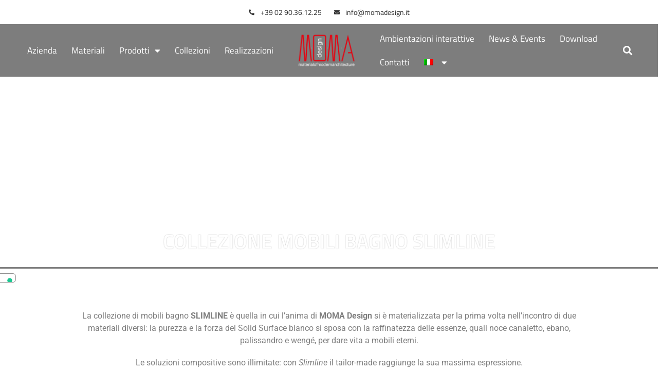

--- FILE ---
content_type: text/html; charset=UTF-8
request_url: https://www.moma-design.it/categoria-prodotto/mobili-bagno/collezione-mobili-bagno-slimline/
body_size: 38359
content:
<!DOCTYPE html>
<html lang="it-IT">
<head>
<meta charset="UTF-8">
<meta name="viewport" content="width=device-width, initial-scale=1">
	<link rel="profile" href="https://gmpg.org/xfn/11"> 
				<script type="text/javascript" class="_iub_cs_skip">
				var _iub = _iub || {};
				_iub.csConfiguration = _iub.csConfiguration || {};
				_iub.csConfiguration.siteId = "3226664";
				_iub.csConfiguration.cookiePolicyId = "82172752";
							</script>
			<script class="_iub_cs_skip" src="https://cs.iubenda.com/autoblocking/3226664.js" fetchpriority="low"></script>
			<meta name='robots' content='index, follow, max-image-preview:large, max-snippet:-1, max-video-preview:-1' />
<link rel="alternate" hreflang="en" href="https://www.moma-design.it/en/category-product/bathroom-furniture/bathroom-furniture-collection-slimline/" />
<link rel="alternate" hreflang="it" href="https://www.moma-design.it/categoria-prodotto/mobili-bagno/collezione-mobili-bagno-slimline/" />
<link rel="alternate" hreflang="fr" href="https://www.moma-design.it/fr/categorie-de-produit/meubles-de-salle-de-bain/meubles-de-salle-de-bain-collection-slimline/" />
<link rel="alternate" hreflang="de" href="https://www.moma-design.it/de/produkt-kategorie/badmobel/badmobel-kollektion-slimline/" />
<link rel="alternate" hreflang="x-default" href="https://www.moma-design.it/categoria-prodotto/mobili-bagno/collezione-mobili-bagno-slimline/" />

	<!-- This site is optimized with the Yoast SEO plugin v26.8 - https://yoast.com/product/yoast-seo-wordpress/ -->
	<title>Collezione mobili bagno SLIMLINE | MOMA Design</title>
	<meta name="description" content="Con la collezione di mobili bagno SLIMLINE, MOMA Design fa incontrare per la prima volta due materiali diversi, il Solid Surface bianco e il legno." />
	<link rel="canonical" href="https://www.moma-design.it/categoria-prodotto/mobili-bagno/collezione-mobili-bagno-slimline/" />
	<meta property="og:locale" content="it_IT" />
	<meta property="og:type" content="article" />
	<meta property="og:title" content="Collezione mobili bagno SLIMLINE | MOMA Design" />
	<meta property="og:description" content="Con la collezione di mobili bagno SLIMLINE, MOMA Design fa incontrare per la prima volta due materiali diversi, il Solid Surface bianco e il legno." />
	<meta property="og:url" content="https://www.moma-design.it/categoria-prodotto/mobili-bagno/collezione-mobili-bagno-slimline/" />
	<meta property="og:site_name" content="MOMA Design" />
	<meta name="twitter:card" content="summary_large_image" />
	<script type="application/ld+json" class="yoast-schema-graph">{"@context":"https://schema.org","@graph":[{"@type":"CollectionPage","@id":"https://www.moma-design.it/categoria-prodotto/mobili-bagno/collezione-mobili-bagno-slimline/","url":"https://www.moma-design.it/categoria-prodotto/mobili-bagno/collezione-mobili-bagno-slimline/","name":"Collezione mobili bagno SLIMLINE | MOMA Design","isPartOf":{"@id":"https://www.moma-design.it/#website"},"primaryImageOfPage":{"@id":"https://www.moma-design.it/categoria-prodotto/mobili-bagno/collezione-mobili-bagno-slimline/#primaryimage"},"image":{"@id":"https://www.moma-design.it/categoria-prodotto/mobili-bagno/collezione-mobili-bagno-slimline/#primaryimage"},"thumbnailUrl":"https://www.moma-design.it/wp-content/uploads/2023/05/copertina2mobile-slimline-mobile-con-profilo-frontale-sottile-con-top-e-alti-in-white-stonage-con-ante-e-cassetti-con-maniglia-a-gola-superiore-a-45°.jpg","description":"Con la collezione di mobili bagno SLIMLINE, MOMA Design fa incontrare per la prima volta due materiali diversi, il Solid Surface bianco e il legno.","breadcrumb":{"@id":"https://www.moma-design.it/categoria-prodotto/mobili-bagno/collezione-mobili-bagno-slimline/#breadcrumb"},"inLanguage":"it-IT"},{"@type":"ImageObject","inLanguage":"it-IT","@id":"https://www.moma-design.it/categoria-prodotto/mobili-bagno/collezione-mobili-bagno-slimline/#primaryimage","url":"https://www.moma-design.it/wp-content/uploads/2023/05/copertina2mobile-slimline-mobile-con-profilo-frontale-sottile-con-top-e-alti-in-white-stonage-con-ante-e-cassetti-con-maniglia-a-gola-superiore-a-45°.jpg","contentUrl":"https://www.moma-design.it/wp-content/uploads/2023/05/copertina2mobile-slimline-mobile-con-profilo-frontale-sottile-con-top-e-alti-in-white-stonage-con-ante-e-cassetti-con-maniglia-a-gola-superiore-a-45°.jpg","width":450,"height":600,"caption":"mobile sospeso MOMA Design modello Slimline con frontale in gres sahara noir"},{"@type":"BreadcrumbList","@id":"https://www.moma-design.it/categoria-prodotto/mobili-bagno/collezione-mobili-bagno-slimline/#breadcrumb","itemListElement":[{"@type":"ListItem","position":1,"name":"Home","item":"https://www.moma-design.it/"},{"@type":"ListItem","position":2,"name":"Mobili bagno","item":"https://www.moma-design.it/categoria-prodotto/mobili-bagno/"},{"@type":"ListItem","position":3,"name":"Collezione mobili bagno Slimline"}]},{"@type":"WebSite","@id":"https://www.moma-design.it/#website","url":"https://www.moma-design.it/","name":"MOMA Design","description":"","publisher":{"@id":"https://www.moma-design.it/#organization"},"potentialAction":[{"@type":"SearchAction","target":{"@type":"EntryPoint","urlTemplate":"https://www.moma-design.it/?s={search_term_string}"},"query-input":{"@type":"PropertyValueSpecification","valueRequired":true,"valueName":"search_term_string"}}],"inLanguage":"it-IT"},{"@type":"Organization","@id":"https://www.moma-design.it/#organization","name":"MOMA Design","url":"https://www.moma-design.it/","logo":{"@type":"ImageObject","inLanguage":"it-IT","@id":"https://www.moma-design.it/#/schema/logo/image/","url":"https://www.moma-design.it/wp-content/uploads/2023/07/Logotipo-bianco-Moma-Design.png","contentUrl":"https://www.moma-design.it/wp-content/uploads/2023/07/Logotipo-bianco-Moma-Design.png","width":250,"height":150,"caption":"MOMA Design"},"image":{"@id":"https://www.moma-design.it/#/schema/logo/image/"}}]}</script>
	<!-- / Yoast SEO plugin. -->


<script type='application/javascript'  id='pys-version-script'>console.log('PixelYourSite Free version 11.1.5.2');</script>
<link rel='dns-prefetch' href='//cdn.iubenda.com' />
<link rel='dns-prefetch' href='//js-eu1.hs-scripts.com' />
<link rel='dns-prefetch' href='//fonts.googleapis.com' />
<link rel="alternate" type="application/rss+xml" title="MOMA Design &raquo; Feed" href="https://www.moma-design.it/feed/" />
<link rel="alternate" type="application/rss+xml" title="MOMA Design &raquo; Feed dei commenti" href="https://www.moma-design.it/comments/feed/" />
<link rel="alternate" type="application/rss+xml" title="Feed MOMA Design &raquo; Collezione mobili bagno Slimline Categoria" href="https://www.moma-design.it/categoria-prodotto/mobili-bagno/collezione-mobili-bagno-slimline/feed/" />
<style id='wp-img-auto-sizes-contain-inline-css'>
img:is([sizes=auto i],[sizes^="auto," i]){contain-intrinsic-size:3000px 1500px}
/*# sourceURL=wp-img-auto-sizes-contain-inline-css */
</style>
<link rel='stylesheet' id='astra-theme-css-css' href='https://www.moma-design.it/wp-content/themes/astra/assets/css/minified/main.min.css' media='all' />
<style id='astra-theme-css-inline-css'>
:root{--ast-post-nav-space:0;--ast-container-default-xlg-padding:3em;--ast-container-default-lg-padding:3em;--ast-container-default-slg-padding:2em;--ast-container-default-md-padding:3em;--ast-container-default-sm-padding:3em;--ast-container-default-xs-padding:2.4em;--ast-container-default-xxs-padding:1.8em;--ast-code-block-background:#ECEFF3;--ast-comment-inputs-background:#F9FAFB;--ast-normal-container-width:1200px;--ast-narrow-container-width:750px;--ast-blog-title-font-weight:normal;--ast-blog-meta-weight:inherit;--ast-global-color-primary:var(--ast-global-color-5);--ast-global-color-secondary:var(--ast-global-color-4);--ast-global-color-alternate-background:var(--ast-global-color-7);--ast-global-color-subtle-background:var(--ast-global-color-6);--ast-bg-style-guide:var( --ast-global-color-secondary,--ast-global-color-5 );--ast-shadow-style-guide:0px 0px 4px 0 #00000057;--ast-global-dark-bg-style:#fff;--ast-global-dark-lfs:#fbfbfb;--ast-widget-bg-color:#fafafa;--ast-wc-container-head-bg-color:#fbfbfb;--ast-title-layout-bg:#eeeeee;--ast-search-border-color:#e7e7e7;--ast-lifter-hover-bg:#e6e6e6;--ast-gallery-block-color:#000;--srfm-color-input-label:var(--ast-global-color-2);}html{font-size:100%;}a{color:#e30612;}a:hover,a:focus{color:#333232;}body,button,input,select,textarea,.ast-button,.ast-custom-button{font-family:-apple-system,BlinkMacSystemFont,Segoe UI,Roboto,Oxygen-Sans,Ubuntu,Cantarell,Helvetica Neue,sans-serif;font-weight:400;font-size:16px;font-size:1rem;line-height:var(--ast-body-line-height,1.65em);}blockquote{color:var(--ast-global-color-3);}h1,h2,h3,h4,h5,h6,.entry-content :where(h1,h2,h3,h4,h5,h6),.site-title,.site-title a{font-weight:600;}.ast-site-identity .site-title a{color:var(--ast-global-color-2);}.site-title{font-size:26px;font-size:1.625rem;display:block;}header .custom-logo-link img{max-width:100px;width:100px;}.astra-logo-svg{width:100px;}.site-header .site-description{font-size:15px;font-size:0.9375rem;display:none;}.entry-title{font-size:26px;font-size:1.625rem;}.archive .ast-article-post .ast-article-inner,.blog .ast-article-post .ast-article-inner,.archive .ast-article-post .ast-article-inner:hover,.blog .ast-article-post .ast-article-inner:hover{overflow:hidden;}h1,.entry-content :where(h1){font-size:40px;font-size:2.5rem;font-weight:600;line-height:1.4em;}h2,.entry-content :where(h2){font-size:40px;font-size:2.5rem;font-weight:400;font-family:'Titillium Web',sans-serif;line-height:1.3em;text-transform:uppercase;}h3,.entry-content :where(h3){font-size:26px;font-size:1.625rem;font-weight:400;font-family:'Titillium Web',sans-serif;line-height:1.3em;}h4,.entry-content :where(h4){font-size:24px;font-size:1.5rem;line-height:1.2em;font-weight:600;}h5,.entry-content :where(h5){font-size:20px;font-size:1.25rem;line-height:1.2em;font-weight:600;}h6,.entry-content :where(h6){font-size:16px;font-size:1rem;line-height:1.25em;font-weight:600;}::selection{background-color:var(--ast-global-color-0);color:#ffffff;}body,h1,h2,h3,h4,h5,h6,.entry-title a,.entry-content :where(h1,h2,h3,h4,h5,h6){color:var(--ast-global-color-3);}.tagcloud a:hover,.tagcloud a:focus,.tagcloud a.current-item{color:#ffffff;border-color:#e30612;background-color:#e30612;}input:focus,input[type="text"]:focus,input[type="email"]:focus,input[type="url"]:focus,input[type="password"]:focus,input[type="reset"]:focus,input[type="search"]:focus,textarea:focus{border-color:#e30612;}input[type="radio"]:checked,input[type=reset],input[type="checkbox"]:checked,input[type="checkbox"]:hover:checked,input[type="checkbox"]:focus:checked,input[type=range]::-webkit-slider-thumb{border-color:#e30612;background-color:#e30612;box-shadow:none;}.site-footer a:hover + .post-count,.site-footer a:focus + .post-count{background:#e30612;border-color:#e30612;}.single .nav-links .nav-previous,.single .nav-links .nav-next{color:#e30612;}.entry-meta,.entry-meta *{line-height:1.45;color:#e30612;}.entry-meta a:not(.ast-button):hover,.entry-meta a:not(.ast-button):hover *,.entry-meta a:not(.ast-button):focus,.entry-meta a:not(.ast-button):focus *,.page-links > .page-link,.page-links .page-link:hover,.post-navigation a:hover{color:#333232;}#cat option,.secondary .calendar_wrap thead a,.secondary .calendar_wrap thead a:visited{color:#e30612;}.secondary .calendar_wrap #today,.ast-progress-val span{background:#e30612;}.secondary a:hover + .post-count,.secondary a:focus + .post-count{background:#e30612;border-color:#e30612;}.calendar_wrap #today > a{color:#ffffff;}.page-links .page-link,.single .post-navigation a{color:#e30612;}.ast-search-menu-icon .search-form button.search-submit{padding:0 4px;}.ast-search-menu-icon form.search-form{padding-right:0;}.ast-search-menu-icon.slide-search input.search-field{width:0;}.ast-header-search .ast-search-menu-icon.ast-dropdown-active .search-form,.ast-header-search .ast-search-menu-icon.ast-dropdown-active .search-field:focus{transition:all 0.2s;}.search-form input.search-field:focus{outline:none;}.ast-archive-title{color:#353535;}.widget-title,.widget .wp-block-heading{font-size:22px;font-size:1.375rem;color:#353535;}.single .ast-author-details .author-title{color:#333232;}.ast-search-menu-icon.slide-search a:focus-visible:focus-visible,.astra-search-icon:focus-visible,#close:focus-visible,a:focus-visible,.ast-menu-toggle:focus-visible,.site .skip-link:focus-visible,.wp-block-loginout input:focus-visible,.wp-block-search.wp-block-search__button-inside .wp-block-search__inside-wrapper,.ast-header-navigation-arrow:focus-visible,.woocommerce .wc-proceed-to-checkout > .checkout-button:focus-visible,.woocommerce .woocommerce-MyAccount-navigation ul li a:focus-visible,.ast-orders-table__row .ast-orders-table__cell:focus-visible,.woocommerce .woocommerce-order-details .order-again > .button:focus-visible,.woocommerce .woocommerce-message a.button.wc-forward:focus-visible,.woocommerce #minus_qty:focus-visible,.woocommerce #plus_qty:focus-visible,a#ast-apply-coupon:focus-visible,.woocommerce .woocommerce-info a:focus-visible,.woocommerce .astra-shop-summary-wrap a:focus-visible,.woocommerce a.wc-forward:focus-visible,#ast-apply-coupon:focus-visible,.woocommerce-js .woocommerce-mini-cart-item a.remove:focus-visible,#close:focus-visible,.button.search-submit:focus-visible,#search_submit:focus,.normal-search:focus-visible,.ast-header-account-wrap:focus-visible,.woocommerce .ast-on-card-button.ast-quick-view-trigger:focus,.astra-cart-drawer-close:focus,.ast-single-variation:focus,.ast-woocommerce-product-gallery__image:focus,.ast-button:focus,.woocommerce-product-gallery--with-images [data-controls="prev"]:focus-visible,.woocommerce-product-gallery--with-images [data-controls="next"]:focus-visible,.ast-builder-button-wrap:has(.ast-custom-button-link:focus),.ast-builder-button-wrap .ast-custom-button-link:focus{outline-style:dotted;outline-color:inherit;outline-width:thin;}input:focus,input[type="text"]:focus,input[type="email"]:focus,input[type="url"]:focus,input[type="password"]:focus,input[type="reset"]:focus,input[type="search"]:focus,input[type="number"]:focus,textarea:focus,.wp-block-search__input:focus,[data-section="section-header-mobile-trigger"] .ast-button-wrap .ast-mobile-menu-trigger-minimal:focus,.ast-mobile-popup-drawer.active .menu-toggle-close:focus,.woocommerce-ordering select.orderby:focus,#ast-scroll-top:focus,#coupon_code:focus,.woocommerce-page #comment:focus,.woocommerce #reviews #respond input#submit:focus,.woocommerce a.add_to_cart_button:focus,.woocommerce .button.single_add_to_cart_button:focus,.woocommerce .woocommerce-cart-form button:focus,.woocommerce .woocommerce-cart-form__cart-item .quantity .qty:focus,.woocommerce .woocommerce-billing-fields .woocommerce-billing-fields__field-wrapper .woocommerce-input-wrapper > .input-text:focus,.woocommerce #order_comments:focus,.woocommerce #place_order:focus,.woocommerce .woocommerce-address-fields .woocommerce-address-fields__field-wrapper .woocommerce-input-wrapper > .input-text:focus,.woocommerce .woocommerce-MyAccount-content form button:focus,.woocommerce .woocommerce-MyAccount-content .woocommerce-EditAccountForm .woocommerce-form-row .woocommerce-Input.input-text:focus,.woocommerce .ast-woocommerce-container .woocommerce-pagination ul.page-numbers li a:focus,body #content .woocommerce form .form-row .select2-container--default .select2-selection--single:focus,#ast-coupon-code:focus,.woocommerce.woocommerce-js .quantity input[type=number]:focus,.woocommerce-js .woocommerce-mini-cart-item .quantity input[type=number]:focus,.woocommerce p#ast-coupon-trigger:focus{border-style:dotted;border-color:inherit;border-width:thin;}input{outline:none;}.woocommerce-js input[type=text]:focus,.woocommerce-js input[type=email]:focus,.woocommerce-js textarea:focus,input[type=number]:focus,.comments-area textarea#comment:focus,.comments-area textarea#comment:active,.comments-area .ast-comment-formwrap input[type="text"]:focus,.comments-area .ast-comment-formwrap input[type="text"]:active{outline-style:unset;outline-color:inherit;outline-width:thin;}.site-logo-img img{ transition:all 0.2s linear;}body .ast-oembed-container *{position:absolute;top:0;width:100%;height:100%;left:0;}body .wp-block-embed-pocket-casts .ast-oembed-container *{position:unset;}.ast-single-post-featured-section + article {margin-top: 2em;}.site-content .ast-single-post-featured-section img {width: 100%;overflow: hidden;object-fit: cover;}.site > .ast-single-related-posts-container {margin-top: 0;}@media (min-width: 922px) {.ast-desktop .ast-container--narrow {max-width: var(--ast-narrow-container-width);margin: 0 auto;}}.ast-page-builder-template .hentry {margin: 0;}.ast-page-builder-template .site-content > .ast-container {max-width: 100%;padding: 0;}.ast-page-builder-template .site .site-content #primary {padding: 0;margin: 0;}.ast-page-builder-template .no-results {text-align: center;margin: 4em auto;}.ast-page-builder-template .ast-pagination {padding: 2em;}.ast-page-builder-template .entry-header.ast-no-title.ast-no-thumbnail {margin-top: 0;}.ast-page-builder-template .entry-header.ast-header-without-markup {margin-top: 0;margin-bottom: 0;}.ast-page-builder-template .entry-header.ast-no-title.ast-no-meta {margin-bottom: 0;}.ast-page-builder-template.single .post-navigation {padding-bottom: 2em;}.ast-page-builder-template.single-post .site-content > .ast-container {max-width: 100%;}.ast-page-builder-template .entry-header {margin-top: 2em;margin-left: auto;margin-right: auto;}.ast-single-post.ast-page-builder-template .site-main > article,.woocommerce.ast-page-builder-template .site-main {padding-top: 2em;padding-left: 20px;padding-right: 20px;}.ast-page-builder-template .ast-archive-description {margin: 2em auto 0;padding-left: 20px;padding-right: 20px;}.ast-page-builder-template .ast-row {margin-left: 0;margin-right: 0;}.single.ast-page-builder-template .entry-header + .entry-content,.single.ast-page-builder-template .ast-single-entry-banner + .site-content article .entry-content {margin-bottom: 2em;}@media(min-width: 921px) {.ast-page-builder-template.archive.ast-right-sidebar .ast-row article,.ast-page-builder-template.archive.ast-left-sidebar .ast-row article {padding-left: 0;padding-right: 0;}}@media (max-width:921.9px){#ast-desktop-header{display:none;}}@media (min-width:922px){#ast-mobile-header{display:none;}}.wp-block-buttons.aligncenter{justify-content:center;}.wp-block-button.is-style-outline .wp-block-button__link{border-color:#909090;border-top-width:1px;border-right-width:1px;border-bottom-width:1px;border-left-width:1px;}div.wp-block-button.is-style-outline > .wp-block-button__link:not(.has-text-color),div.wp-block-button.wp-block-button__link.is-style-outline:not(.has-text-color){color:#909090;}.wp-block-button.is-style-outline .wp-block-button__link:hover,.wp-block-buttons .wp-block-button.is-style-outline .wp-block-button__link:focus,.wp-block-buttons .wp-block-button.is-style-outline > .wp-block-button__link:not(.has-text-color):hover,.wp-block-buttons .wp-block-button.wp-block-button__link.is-style-outline:not(.has-text-color):hover{color:#e30613;background-color:var(--ast-global-color-5);border-color:#e30613;}.post-page-numbers.current .page-link,.ast-pagination .page-numbers.current{color:#ffffff;border-color:var(--ast-global-color-0);background-color:var(--ast-global-color-0);}.wp-block-button.is-style-outline .wp-block-button__link{border-top-width:1px;border-right-width:1px;border-bottom-width:1px;border-left-width:1px;}.wp-block-button.is-style-outline .wp-block-button__link.wp-element-button,.ast-outline-button{border-color:#909090;font-family:inherit;font-weight:500;font-size:16px;font-size:1rem;line-height:1em;border-top-left-radius:0px;border-top-right-radius:0px;border-bottom-right-radius:0px;border-bottom-left-radius:0px;}.wp-block-buttons .wp-block-button.is-style-outline > .wp-block-button__link:not(.has-text-color),.wp-block-buttons .wp-block-button.wp-block-button__link.is-style-outline:not(.has-text-color),.ast-outline-button{color:#909090;}.wp-block-button.is-style-outline .wp-block-button__link:hover,.wp-block-buttons .wp-block-button.is-style-outline .wp-block-button__link:focus,.wp-block-buttons .wp-block-button.is-style-outline > .wp-block-button__link:not(.has-text-color):hover,.wp-block-buttons .wp-block-button.wp-block-button__link.is-style-outline:not(.has-text-color):hover,.ast-outline-button:hover,.ast-outline-button:focus,.wp-block-uagb-buttons-child .uagb-buttons-repeater.ast-outline-button:hover,.wp-block-uagb-buttons-child .uagb-buttons-repeater.ast-outline-button:focus{color:#e30613;background-color:var(--ast-global-color-5);border-color:#e30613;}.wp-block-button .wp-block-button__link.wp-element-button.is-style-outline:not(.has-background),.wp-block-button.is-style-outline>.wp-block-button__link.wp-element-button:not(.has-background),.ast-outline-button{background-color:var(--ast-global-color-5);}.entry-content[data-ast-blocks-layout] > figure{margin-bottom:1em;}h1.widget-title{font-weight:600;}h2.widget-title{font-weight:400;}h3.widget-title{font-weight:400;}.elementor-widget-container .elementor-loop-container .e-loop-item[data-elementor-type="loop-item"]{width:100%;}.review-rating{display:flex;align-items:center;order:2;}#page{display:flex;flex-direction:column;min-height:100vh;}.ast-404-layout-1 h1.page-title{color:var(--ast-global-color-2);}.single .post-navigation a{line-height:1em;height:inherit;}.error-404 .page-sub-title{font-size:1.5rem;font-weight:inherit;}.search .site-content .content-area .search-form{margin-bottom:0;}#page .site-content{flex-grow:1;}.widget{margin-bottom:1.25em;}#secondary li{line-height:1.5em;}#secondary .wp-block-group h2{margin-bottom:0.7em;}#secondary h2{font-size:1.7rem;}.ast-separate-container .ast-article-post,.ast-separate-container .ast-article-single,.ast-separate-container .comment-respond{padding:3em;}.ast-separate-container .ast-article-single .ast-article-single{padding:0;}.ast-article-single .wp-block-post-template-is-layout-grid{padding-left:0;}.ast-separate-container .comments-title,.ast-narrow-container .comments-title{padding:1.5em 2em;}.ast-page-builder-template .comment-form-textarea,.ast-comment-formwrap .ast-grid-common-col{padding:0;}.ast-comment-formwrap{padding:0;display:inline-flex;column-gap:20px;width:100%;margin-left:0;margin-right:0;}.comments-area textarea#comment:focus,.comments-area textarea#comment:active,.comments-area .ast-comment-formwrap input[type="text"]:focus,.comments-area .ast-comment-formwrap input[type="text"]:active {box-shadow:none;outline:none;}.archive.ast-page-builder-template .entry-header{margin-top:2em;}.ast-page-builder-template .ast-comment-formwrap{width:100%;}.entry-title{margin-bottom:0.5em;}.ast-archive-description p{font-size:inherit;font-weight:inherit;line-height:inherit;}.ast-separate-container .ast-comment-list li.depth-1,.hentry{margin-bottom:2em;}@media (min-width:921px){.ast-left-sidebar.ast-page-builder-template #secondary,.archive.ast-right-sidebar.ast-page-builder-template .site-main{padding-left:20px;padding-right:20px;}}@media (max-width:544px){.ast-comment-formwrap.ast-row{column-gap:10px;display:inline-block;}#ast-commentform .ast-grid-common-col{position:relative;width:100%;}}@media (min-width:1201px){.ast-separate-container .ast-article-post,.ast-separate-container .ast-article-single,.ast-separate-container .ast-author-box,.ast-separate-container .ast-404-layout-1,.ast-separate-container .no-results{padding:3em;}}@media (max-width:921px){.ast-left-sidebar #content > .ast-container{display:flex;flex-direction:column-reverse;width:100%;}}@media (min-width:922px){.ast-separate-container.ast-right-sidebar #primary,.ast-separate-container.ast-left-sidebar #primary{border:0;}.search-no-results.ast-separate-container #primary{margin-bottom:4em;}}.wp-block-button .wp-block-button__link{color:#909090;}.wp-block-button .wp-block-button__link:hover,.wp-block-button .wp-block-button__link:focus{color:#e30613;background-color:var(--ast-global-color-5);border-color:#e30613;}.elementor-widget-heading h1.elementor-heading-title{line-height:1.4em;}.elementor-widget-heading h2.elementor-heading-title{line-height:1.3em;}.elementor-widget-heading h3.elementor-heading-title{line-height:1.3em;}.elementor-widget-heading h4.elementor-heading-title{line-height:1.2em;}.elementor-widget-heading h5.elementor-heading-title{line-height:1.2em;}.elementor-widget-heading h6.elementor-heading-title{line-height:1.25em;}.wp-block-button .wp-block-button__link,.wp-block-search .wp-block-search__button,body .wp-block-file .wp-block-file__button{border-style:solid;border-top-width:1px;border-right-width:1px;border-left-width:1px;border-bottom-width:1px;border-color:#909090;background-color:transparent;color:#909090;font-family:inherit;font-weight:500;line-height:1em;font-size:16px;font-size:1rem;border-top-left-radius:0px;border-top-right-radius:0px;border-bottom-right-radius:0px;border-bottom-left-radius:0px;padding-top:8px;padding-right:15px;padding-bottom:8px;padding-left:15px;}.menu-toggle,button,.ast-button,.ast-custom-button,.button,input#submit,input[type="button"],input[type="submit"],input[type="reset"],form[CLASS*="wp-block-search__"].wp-block-search .wp-block-search__inside-wrapper .wp-block-search__button,body .wp-block-file .wp-block-file__button,.search .search-submit{border-style:solid;border-top-width:1px;border-right-width:1px;border-left-width:1px;border-bottom-width:1px;color:#909090;border-color:#909090;background-color:transparent;padding-top:8px;padding-right:15px;padding-bottom:8px;padding-left:15px;font-family:inherit;font-weight:500;font-size:16px;font-size:1rem;line-height:1em;border-top-left-radius:0px;border-top-right-radius:0px;border-bottom-right-radius:0px;border-bottom-left-radius:0px;}button:focus,.menu-toggle:hover,button:hover,.ast-button:hover,.ast-custom-button:hover .button:hover,.ast-custom-button:hover ,input[type=reset]:hover,input[type=reset]:focus,input#submit:hover,input#submit:focus,input[type="button"]:hover,input[type="button"]:focus,input[type="submit"]:hover,input[type="submit"]:focus,form[CLASS*="wp-block-search__"].wp-block-search .wp-block-search__inside-wrapper .wp-block-search__button:hover,form[CLASS*="wp-block-search__"].wp-block-search .wp-block-search__inside-wrapper .wp-block-search__button:focus,body .wp-block-file .wp-block-file__button:hover,body .wp-block-file .wp-block-file__button:focus{color:#e30613;background-color:var(--ast-global-color-5);border-color:#e30613;}form[CLASS*="wp-block-search__"].wp-block-search .wp-block-search__inside-wrapper .wp-block-search__button.has-icon{padding-top:calc(8px - 3px);padding-right:calc(15px - 3px);padding-bottom:calc(8px - 3px);padding-left:calc(15px - 3px);}@media (max-width:921px){.ast-mobile-header-stack .main-header-bar .ast-search-menu-icon{display:inline-block;}.ast-header-break-point.ast-header-custom-item-outside .ast-mobile-header-stack .main-header-bar .ast-search-icon{margin:0;}.ast-comment-avatar-wrap img{max-width:2.5em;}.ast-comment-meta{padding:0 1.8888em 1.3333em;}.ast-separate-container .ast-comment-list li.depth-1{padding:1.5em 2.14em;}.ast-separate-container .comment-respond{padding:2em 2.14em;}}@media (min-width:544px){.ast-container{max-width:100%;}}@media (max-width:544px){.ast-separate-container .ast-article-post,.ast-separate-container .ast-article-single,.ast-separate-container .comments-title,.ast-separate-container .ast-archive-description{padding:1.5em 1em;}.ast-separate-container #content .ast-container{padding-left:0.54em;padding-right:0.54em;}.ast-separate-container .ast-comment-list .bypostauthor{padding:.5em;}.ast-search-menu-icon.ast-dropdown-active .search-field{width:170px;}} #ast-mobile-header .ast-site-header-cart-li a{pointer-events:none;}.ast-separate-container{background-color:var(--ast-global-color-5);background-image:none;}@media (max-width:921px){.site-title{display:block;}.site-header .site-description{display:none;}h1,.entry-content :where(h1){font-size:30px;}h2,.entry-content :where(h2){font-size:25px;}h3,.entry-content :where(h3){font-size:20px;}}@media (max-width:544px){.site-title{display:block;}.site-header .site-description{display:none;}h1,.entry-content :where(h1){font-size:30px;}h2,.entry-content :where(h2){font-size:25px;}h3,.entry-content :where(h3){font-size:20px;}}@media (max-width:921px){html{font-size:91.2%;}}@media (max-width:544px){html{font-size:91.2%;}}@media (min-width:922px){.ast-container{max-width:1240px;}}@media (min-width:922px){.site-content .ast-container{display:flex;}}@media (max-width:921px){.site-content .ast-container{flex-direction:column;}}.ast-blog-layout-classic-grid .ast-article-inner{box-shadow:0px 6px 15px -2px rgba(16,24,40,0.05);}.ast-separate-container .ast-blog-layout-classic-grid .ast-article-inner,.ast-plain-container .ast-blog-layout-classic-grid .ast-article-inner{height:100%;}.ast-blog-layout-6-grid .ast-blog-featured-section:before { content: ""; }.cat-links.badge a,.tags-links.badge a {padding: 4px 8px;border-radius: 3px;font-weight: 400;}.cat-links.underline a,.tags-links.underline a{text-decoration: underline;}@media (min-width:922px){.main-header-menu .sub-menu .menu-item.ast-left-align-sub-menu:hover > .sub-menu,.main-header-menu .sub-menu .menu-item.ast-left-align-sub-menu.focus > .sub-menu{margin-left:-0px;}}.wp-block-file {display: flex;align-items: center;flex-wrap: wrap;justify-content: space-between;}.wp-block-pullquote {border: none;}.wp-block-pullquote blockquote::before {content: "\201D";font-family: "Helvetica",sans-serif;display: flex;transform: rotate( 180deg );font-size: 6rem;font-style: normal;line-height: 1;font-weight: bold;align-items: center;justify-content: center;}.has-text-align-right > blockquote::before {justify-content: flex-start;}.has-text-align-left > blockquote::before {justify-content: flex-end;}figure.wp-block-pullquote.is-style-solid-color blockquote {max-width: 100%;text-align: inherit;}:root {--wp--custom--ast-default-block-top-padding: 3em;--wp--custom--ast-default-block-right-padding: 3em;--wp--custom--ast-default-block-bottom-padding: 3em;--wp--custom--ast-default-block-left-padding: 3em;--wp--custom--ast-container-width: 1200px;--wp--custom--ast-content-width-size: 1200px;--wp--custom--ast-wide-width-size: calc(1200px + var(--wp--custom--ast-default-block-left-padding) + var(--wp--custom--ast-default-block-right-padding));}.ast-narrow-container {--wp--custom--ast-content-width-size: 750px;--wp--custom--ast-wide-width-size: 750px;}@media(max-width: 921px) {:root {--wp--custom--ast-default-block-top-padding: 3em;--wp--custom--ast-default-block-right-padding: 2em;--wp--custom--ast-default-block-bottom-padding: 3em;--wp--custom--ast-default-block-left-padding: 2em;}}@media(max-width: 544px) {:root {--wp--custom--ast-default-block-top-padding: 3em;--wp--custom--ast-default-block-right-padding: 1.5em;--wp--custom--ast-default-block-bottom-padding: 3em;--wp--custom--ast-default-block-left-padding: 1.5em;}}.entry-content > .wp-block-group,.entry-content > .wp-block-cover,.entry-content > .wp-block-columns {padding-top: var(--wp--custom--ast-default-block-top-padding);padding-right: var(--wp--custom--ast-default-block-right-padding);padding-bottom: var(--wp--custom--ast-default-block-bottom-padding);padding-left: var(--wp--custom--ast-default-block-left-padding);}.ast-plain-container.ast-no-sidebar .entry-content > .alignfull,.ast-page-builder-template .ast-no-sidebar .entry-content > .alignfull {margin-left: calc( -50vw + 50%);margin-right: calc( -50vw + 50%);max-width: 100vw;width: 100vw;}.ast-plain-container.ast-no-sidebar .entry-content .alignfull .alignfull,.ast-page-builder-template.ast-no-sidebar .entry-content .alignfull .alignfull,.ast-plain-container.ast-no-sidebar .entry-content .alignfull .alignwide,.ast-page-builder-template.ast-no-sidebar .entry-content .alignfull .alignwide,.ast-plain-container.ast-no-sidebar .entry-content .alignwide .alignfull,.ast-page-builder-template.ast-no-sidebar .entry-content .alignwide .alignfull,.ast-plain-container.ast-no-sidebar .entry-content .alignwide .alignwide,.ast-page-builder-template.ast-no-sidebar .entry-content .alignwide .alignwide,.ast-plain-container.ast-no-sidebar .entry-content .wp-block-column .alignfull,.ast-page-builder-template.ast-no-sidebar .entry-content .wp-block-column .alignfull,.ast-plain-container.ast-no-sidebar .entry-content .wp-block-column .alignwide,.ast-page-builder-template.ast-no-sidebar .entry-content .wp-block-column .alignwide {margin-left: auto;margin-right: auto;width: 100%;}[data-ast-blocks-layout] .wp-block-separator:not(.is-style-dots) {height: 0;}[data-ast-blocks-layout] .wp-block-separator {margin: 20px auto;}[data-ast-blocks-layout] .wp-block-separator:not(.is-style-wide):not(.is-style-dots) {max-width: 100px;}[data-ast-blocks-layout] .wp-block-separator.has-background {padding: 0;}.entry-content[data-ast-blocks-layout] > * {max-width: var(--wp--custom--ast-content-width-size);margin-left: auto;margin-right: auto;}.entry-content[data-ast-blocks-layout] > .alignwide {max-width: var(--wp--custom--ast-wide-width-size);}.entry-content[data-ast-blocks-layout] .alignfull {max-width: none;}.entry-content .wp-block-columns {margin-bottom: 0;}blockquote {margin: 1.5em;border-color: rgba(0,0,0,0.05);}.wp-block-quote:not(.has-text-align-right):not(.has-text-align-center) {border-left: 5px solid rgba(0,0,0,0.05);}.has-text-align-right > blockquote,blockquote.has-text-align-right {border-right: 5px solid rgba(0,0,0,0.05);}.has-text-align-left > blockquote,blockquote.has-text-align-left {border-left: 5px solid rgba(0,0,0,0.05);}.wp-block-site-tagline,.wp-block-latest-posts .read-more {margin-top: 15px;}.wp-block-loginout p label {display: block;}.wp-block-loginout p:not(.login-remember):not(.login-submit) input {width: 100%;}.wp-block-loginout input:focus {border-color: transparent;}.wp-block-loginout input:focus {outline: thin dotted;}.entry-content .wp-block-media-text .wp-block-media-text__content {padding: 0 0 0 8%;}.entry-content .wp-block-media-text.has-media-on-the-right .wp-block-media-text__content {padding: 0 8% 0 0;}.entry-content .wp-block-media-text.has-background .wp-block-media-text__content {padding: 8%;}.entry-content .wp-block-cover:not([class*="background-color"]):not(.has-text-color.has-link-color) .wp-block-cover__inner-container,.entry-content .wp-block-cover:not([class*="background-color"]) .wp-block-cover-image-text,.entry-content .wp-block-cover:not([class*="background-color"]) .wp-block-cover-text,.entry-content .wp-block-cover-image:not([class*="background-color"]) .wp-block-cover__inner-container,.entry-content .wp-block-cover-image:not([class*="background-color"]) .wp-block-cover-image-text,.entry-content .wp-block-cover-image:not([class*="background-color"]) .wp-block-cover-text {color: var(--ast-global-color-primary,var(--ast-global-color-5));}.wp-block-loginout .login-remember input {width: 1.1rem;height: 1.1rem;margin: 0 5px 4px 0;vertical-align: middle;}.wp-block-latest-posts > li > *:first-child,.wp-block-latest-posts:not(.is-grid) > li:first-child {margin-top: 0;}.entry-content > .wp-block-buttons,.entry-content > .wp-block-uagb-buttons {margin-bottom: 1.5em;}.wp-block-search__inside-wrapper .wp-block-search__input {padding: 0 10px;color: var(--ast-global-color-3);background: var(--ast-global-color-primary,var(--ast-global-color-5));border-color: var(--ast-border-color);}.wp-block-latest-posts .read-more {margin-bottom: 1.5em;}.wp-block-search__no-button .wp-block-search__inside-wrapper .wp-block-search__input {padding-top: 5px;padding-bottom: 5px;}.wp-block-latest-posts .wp-block-latest-posts__post-date,.wp-block-latest-posts .wp-block-latest-posts__post-author {font-size: 1rem;}.wp-block-latest-posts > li > *,.wp-block-latest-posts:not(.is-grid) > li {margin-top: 12px;margin-bottom: 12px;}.ast-page-builder-template .entry-content[data-ast-blocks-layout] > .alignwide:where(:not(.uagb-is-root-container):not(.spectra-is-root-container)) > * {max-width: var(--wp--custom--ast-wide-width-size);}.ast-page-builder-template .entry-content[data-ast-blocks-layout] > .inherit-container-width > *,.ast-page-builder-template .entry-content[data-ast-blocks-layout] > *:not(.wp-block-group):where(:not(.uagb-is-root-container):not(.spectra-is-root-container)) > *,.entry-content[data-ast-blocks-layout] > .wp-block-cover .wp-block-cover__inner-container {max-width: var(--wp--custom--ast-content-width-size) ;margin-left: auto;margin-right: auto;}.ast-page-builder-template .entry-content[data-ast-blocks-layout] > *,.ast-page-builder-template .entry-content[data-ast-blocks-layout] > .alignfull:where(:not(.wp-block-group):not(.uagb-is-root-container):not(.spectra-is-root-container)) > * {max-width: none;}.entry-content[data-ast-blocks-layout] .wp-block-cover:not(.alignleft):not(.alignright) {width: auto;}@media(max-width: 1200px) {.ast-separate-container .entry-content > .alignfull,.ast-separate-container .entry-content[data-ast-blocks-layout] > .alignwide,.ast-plain-container .entry-content[data-ast-blocks-layout] > .alignwide,.ast-plain-container .entry-content .alignfull {margin-left: calc(-1 * min(var(--ast-container-default-xlg-padding),20px)) ;margin-right: calc(-1 * min(var(--ast-container-default-xlg-padding),20px));}}@media(min-width: 1201px) {.ast-separate-container .entry-content > .alignfull {margin-left: calc(-1 * var(--ast-container-default-xlg-padding) );margin-right: calc(-1 * var(--ast-container-default-xlg-padding) );}.ast-separate-container .entry-content[data-ast-blocks-layout] > .alignwide,.ast-plain-container .entry-content[data-ast-blocks-layout] > .alignwide {margin-left: calc(-1 * var(--wp--custom--ast-default-block-left-padding) );margin-right: calc(-1 * var(--wp--custom--ast-default-block-right-padding) );}}@media(min-width: 921px) {.ast-separate-container .entry-content .wp-block-group.alignwide:not(.inherit-container-width) > :where(:not(.alignleft):not(.alignright)),.ast-plain-container .entry-content .wp-block-group.alignwide:not(.inherit-container-width) > :where(:not(.alignleft):not(.alignright)) {max-width: calc( var(--wp--custom--ast-content-width-size) + 80px );}.ast-plain-container.ast-right-sidebar .entry-content[data-ast-blocks-layout] .alignfull,.ast-plain-container.ast-left-sidebar .entry-content[data-ast-blocks-layout] .alignfull {margin-left: -60px;margin-right: -60px;}}@media(min-width: 544px) {.entry-content > .alignleft {margin-right: 20px;}.entry-content > .alignright {margin-left: 20px;}}@media (max-width:544px){.wp-block-columns .wp-block-column:not(:last-child){margin-bottom:20px;}.wp-block-latest-posts{margin:0;}}@media( max-width: 600px ) {.entry-content .wp-block-media-text .wp-block-media-text__content,.entry-content .wp-block-media-text.has-media-on-the-right .wp-block-media-text__content {padding: 8% 0 0;}.entry-content .wp-block-media-text.has-background .wp-block-media-text__content {padding: 8%;}}.ast-page-builder-template .entry-header {padding-left: 0;}.ast-narrow-container .site-content .wp-block-uagb-image--align-full .wp-block-uagb-image__figure {max-width: 100%;margin-left: auto;margin-right: auto;}.entry-content ul,.entry-content ol {padding: revert;margin: revert;}.entry-content ul.wc-block-product-template{padding: 0;}:root .has-ast-global-color-0-color{color:var(--ast-global-color-0);}:root .has-ast-global-color-0-background-color{background-color:var(--ast-global-color-0);}:root .wp-block-button .has-ast-global-color-0-color{color:var(--ast-global-color-0);}:root .wp-block-button .has-ast-global-color-0-background-color{background-color:var(--ast-global-color-0);}:root .has-ast-global-color-1-color{color:var(--ast-global-color-1);}:root .has-ast-global-color-1-background-color{background-color:var(--ast-global-color-1);}:root .wp-block-button .has-ast-global-color-1-color{color:var(--ast-global-color-1);}:root .wp-block-button .has-ast-global-color-1-background-color{background-color:var(--ast-global-color-1);}:root .has-ast-global-color-2-color{color:var(--ast-global-color-2);}:root .has-ast-global-color-2-background-color{background-color:var(--ast-global-color-2);}:root .wp-block-button .has-ast-global-color-2-color{color:var(--ast-global-color-2);}:root .wp-block-button .has-ast-global-color-2-background-color{background-color:var(--ast-global-color-2);}:root .has-ast-global-color-3-color{color:var(--ast-global-color-3);}:root .has-ast-global-color-3-background-color{background-color:var(--ast-global-color-3);}:root .wp-block-button .has-ast-global-color-3-color{color:var(--ast-global-color-3);}:root .wp-block-button .has-ast-global-color-3-background-color{background-color:var(--ast-global-color-3);}:root .has-ast-global-color-4-color{color:var(--ast-global-color-4);}:root .has-ast-global-color-4-background-color{background-color:var(--ast-global-color-4);}:root .wp-block-button .has-ast-global-color-4-color{color:var(--ast-global-color-4);}:root .wp-block-button .has-ast-global-color-4-background-color{background-color:var(--ast-global-color-4);}:root .has-ast-global-color-5-color{color:var(--ast-global-color-5);}:root .has-ast-global-color-5-background-color{background-color:var(--ast-global-color-5);}:root .wp-block-button .has-ast-global-color-5-color{color:var(--ast-global-color-5);}:root .wp-block-button .has-ast-global-color-5-background-color{background-color:var(--ast-global-color-5);}:root .has-ast-global-color-6-color{color:var(--ast-global-color-6);}:root .has-ast-global-color-6-background-color{background-color:var(--ast-global-color-6);}:root .wp-block-button .has-ast-global-color-6-color{color:var(--ast-global-color-6);}:root .wp-block-button .has-ast-global-color-6-background-color{background-color:var(--ast-global-color-6);}:root .has-ast-global-color-7-color{color:var(--ast-global-color-7);}:root .has-ast-global-color-7-background-color{background-color:var(--ast-global-color-7);}:root .wp-block-button .has-ast-global-color-7-color{color:var(--ast-global-color-7);}:root .wp-block-button .has-ast-global-color-7-background-color{background-color:var(--ast-global-color-7);}:root .has-ast-global-color-8-color{color:var(--ast-global-color-8);}:root .has-ast-global-color-8-background-color{background-color:var(--ast-global-color-8);}:root .wp-block-button .has-ast-global-color-8-color{color:var(--ast-global-color-8);}:root .wp-block-button .has-ast-global-color-8-background-color{background-color:var(--ast-global-color-8);}:root{--ast-global-color-0:#046bd2;--ast-global-color-1:#045cb4;--ast-global-color-2:#1e293b;--ast-global-color-3:#334155;--ast-global-color-4:#f9fafb;--ast-global-color-5:#FFFFFF;--ast-global-color-6:#e2e8f0;--ast-global-color-7:#cbd5e1;--ast-global-color-8:#94a3b8;}:root {--ast-border-color : var(--ast-global-color-7);}.ast-breadcrumbs .trail-browse,.ast-breadcrumbs .trail-items,.ast-breadcrumbs .trail-items li{display:inline-block;margin:0;padding:0;border:none;background:inherit;text-indent:0;text-decoration:none;}.ast-breadcrumbs .trail-browse{font-size:inherit;font-style:inherit;font-weight:inherit;color:inherit;}.ast-breadcrumbs .trail-items{list-style:none;}.trail-items li::after{padding:0 0.3em;content:"\00bb";}.trail-items li:last-of-type::after{display:none;}h1,h2,h3,h4,h5,h6,.entry-content :where(h1,h2,h3,h4,h5,h6){color:#353535;}.entry-title a{color:#353535;}@media (max-width:921px){.ast-builder-grid-row-container.ast-builder-grid-row-tablet-3-firstrow .ast-builder-grid-row > *:first-child,.ast-builder-grid-row-container.ast-builder-grid-row-tablet-3-lastrow .ast-builder-grid-row > *:last-child{grid-column:1 / -1;}}@media (max-width:544px){.ast-builder-grid-row-container.ast-builder-grid-row-mobile-3-firstrow .ast-builder-grid-row > *:first-child,.ast-builder-grid-row-container.ast-builder-grid-row-mobile-3-lastrow .ast-builder-grid-row > *:last-child{grid-column:1 / -1;}}.ast-builder-layout-element[data-section="title_tagline"]{display:flex;}@media (max-width:921px){.ast-header-break-point .ast-builder-layout-element[data-section="title_tagline"]{display:flex;}}@media (max-width:544px){.ast-header-break-point .ast-builder-layout-element[data-section="title_tagline"]{display:flex;}}.ast-builder-menu-1{font-family:inherit;font-weight:inherit;}.ast-builder-menu-1 .menu-item > .menu-link{color:var(--ast-global-color-3);}.ast-builder-menu-1 .menu-item > .ast-menu-toggle{color:var(--ast-global-color-3);}.ast-builder-menu-1 .menu-item:hover > .menu-link,.ast-builder-menu-1 .inline-on-mobile .menu-item:hover > .ast-menu-toggle{color:var(--ast-global-color-1);}.ast-builder-menu-1 .menu-item:hover > .ast-menu-toggle{color:var(--ast-global-color-1);}.ast-builder-menu-1 .menu-item.current-menu-item > .menu-link,.ast-builder-menu-1 .inline-on-mobile .menu-item.current-menu-item > .ast-menu-toggle,.ast-builder-menu-1 .current-menu-ancestor > .menu-link{color:var(--ast-global-color-1);}.ast-builder-menu-1 .menu-item.current-menu-item > .ast-menu-toggle{color:var(--ast-global-color-1);}.ast-builder-menu-1 .sub-menu,.ast-builder-menu-1 .inline-on-mobile .sub-menu{border-top-width:2px;border-bottom-width:0px;border-right-width:0px;border-left-width:0px;border-color:var(--ast-global-color-0);border-style:solid;}.ast-builder-menu-1 .sub-menu .sub-menu{top:-2px;}.ast-builder-menu-1 .main-header-menu > .menu-item > .sub-menu,.ast-builder-menu-1 .main-header-menu > .menu-item > .astra-full-megamenu-wrapper{margin-top:0px;}.ast-desktop .ast-builder-menu-1 .main-header-menu > .menu-item > .sub-menu:before,.ast-desktop .ast-builder-menu-1 .main-header-menu > .menu-item > .astra-full-megamenu-wrapper:before{height:calc( 0px + 2px + 5px );}.ast-desktop .ast-builder-menu-1 .menu-item .sub-menu .menu-link{border-style:none;}@media (max-width:921px){.ast-header-break-point .ast-builder-menu-1 .menu-item.menu-item-has-children > .ast-menu-toggle{top:0;}.ast-builder-menu-1 .inline-on-mobile .menu-item.menu-item-has-children > .ast-menu-toggle{right:-15px;}.ast-builder-menu-1 .menu-item-has-children > .menu-link:after{content:unset;}.ast-builder-menu-1 .main-header-menu > .menu-item > .sub-menu,.ast-builder-menu-1 .main-header-menu > .menu-item > .astra-full-megamenu-wrapper{margin-top:0;}}@media (max-width:544px){.ast-header-break-point .ast-builder-menu-1 .menu-item.menu-item-has-children > .ast-menu-toggle{top:0;}.ast-builder-menu-1 .main-header-menu > .menu-item > .sub-menu,.ast-builder-menu-1 .main-header-menu > .menu-item > .astra-full-megamenu-wrapper{margin-top:0;}}.ast-builder-menu-1{display:flex;}@media (max-width:921px){.ast-header-break-point .ast-builder-menu-1{display:flex;}}@media (max-width:544px){.ast-header-break-point .ast-builder-menu-1{display:flex;}}.site-below-footer-wrap{padding-top:20px;padding-bottom:20px;}.site-below-footer-wrap[data-section="section-below-footer-builder"]{background-color:var(--ast-global-color-5);min-height:80px;border-style:solid;border-width:0px;border-top-width:1px;border-top-color:var(--ast-global-color-subtle-background,--ast-global-color-6);}.site-below-footer-wrap[data-section="section-below-footer-builder"] .ast-builder-grid-row{max-width:1200px;min-height:80px;margin-left:auto;margin-right:auto;}.site-below-footer-wrap[data-section="section-below-footer-builder"] .ast-builder-grid-row,.site-below-footer-wrap[data-section="section-below-footer-builder"] .site-footer-section{align-items:flex-start;}.site-below-footer-wrap[data-section="section-below-footer-builder"].ast-footer-row-inline .site-footer-section{display:flex;margin-bottom:0;}.ast-builder-grid-row-full .ast-builder-grid-row{grid-template-columns:1fr;}@media (max-width:921px){.site-below-footer-wrap[data-section="section-below-footer-builder"].ast-footer-row-tablet-inline .site-footer-section{display:flex;margin-bottom:0;}.site-below-footer-wrap[data-section="section-below-footer-builder"].ast-footer-row-tablet-stack .site-footer-section{display:block;margin-bottom:10px;}.ast-builder-grid-row-container.ast-builder-grid-row-tablet-full .ast-builder-grid-row{grid-template-columns:1fr;}}@media (max-width:544px){.site-below-footer-wrap[data-section="section-below-footer-builder"].ast-footer-row-mobile-inline .site-footer-section{display:flex;margin-bottom:0;}.site-below-footer-wrap[data-section="section-below-footer-builder"].ast-footer-row-mobile-stack .site-footer-section{display:block;margin-bottom:10px;}.ast-builder-grid-row-container.ast-builder-grid-row-mobile-full .ast-builder-grid-row{grid-template-columns:1fr;}}.site-below-footer-wrap[data-section="section-below-footer-builder"]{display:grid;}@media (max-width:921px){.ast-header-break-point .site-below-footer-wrap[data-section="section-below-footer-builder"]{display:grid;}}@media (max-width:544px){.ast-header-break-point .site-below-footer-wrap[data-section="section-below-footer-builder"]{display:grid;}}.ast-footer-copyright{text-align:center;}.ast-footer-copyright.site-footer-focus-item {color:var(--ast-global-color-3);}@media (max-width:921px){.ast-footer-copyright{text-align:center;}}@media (max-width:544px){.ast-footer-copyright{text-align:center;}}.ast-footer-copyright.site-footer-focus-item {font-size:16px;font-size:1rem;}.ast-footer-copyright.ast-builder-layout-element{display:flex;}@media (max-width:921px){.ast-header-break-point .ast-footer-copyright.ast-builder-layout-element{display:flex;}}@media (max-width:544px){.ast-header-break-point .ast-footer-copyright.ast-builder-layout-element{display:flex;}}.footer-widget-area.widget-area.site-footer-focus-item{width:auto;}.ast-footer-row-inline .footer-widget-area.widget-area.site-footer-focus-item{width:100%;}.elementor-posts-container [CLASS*="ast-width-"]{width:100%;}.elementor-template-full-width .ast-container{display:block;}.elementor-screen-only,.screen-reader-text,.screen-reader-text span,.ui-helper-hidden-accessible{top:0 !important;}@media (max-width:544px){.elementor-element .elementor-wc-products .woocommerce[class*="columns-"] ul.products li.product{width:auto;margin:0;}.elementor-element .woocommerce .woocommerce-result-count{float:none;}}.ast-desktop .ast-mega-menu-enabled .ast-builder-menu-1 div:not( .astra-full-megamenu-wrapper) .sub-menu,.ast-builder-menu-1 .inline-on-mobile .sub-menu,.ast-desktop .ast-builder-menu-1 .astra-full-megamenu-wrapper,.ast-desktop .ast-builder-menu-1 .menu-item .sub-menu{box-shadow:0px 4px 10px -2px rgba(0,0,0,0.1);}.ast-desktop .ast-mobile-popup-drawer.active .ast-mobile-popup-inner{max-width:35%;}@media (max-width:921px){.ast-mobile-popup-drawer.active .ast-mobile-popup-inner{max-width:90%;}}@media (max-width:544px){.ast-mobile-popup-drawer.active .ast-mobile-popup-inner{max-width:90%;}}.ast-header-break-point .main-header-bar{border-bottom-width:1px;}@media (min-width:922px){.main-header-bar{border-bottom-width:1px;}}.main-header-menu .menu-item,#astra-footer-menu .menu-item,.main-header-bar .ast-masthead-custom-menu-items{-js-display:flex;display:flex;-webkit-box-pack:center;-webkit-justify-content:center;-moz-box-pack:center;-ms-flex-pack:center;justify-content:center;-webkit-box-orient:vertical;-webkit-box-direction:normal;-webkit-flex-direction:column;-moz-box-orient:vertical;-moz-box-direction:normal;-ms-flex-direction:column;flex-direction:column;}.main-header-menu > .menu-item > .menu-link,#astra-footer-menu > .menu-item > .menu-link{height:100%;-webkit-box-align:center;-webkit-align-items:center;-moz-box-align:center;-ms-flex-align:center;align-items:center;-js-display:flex;display:flex;}.ast-header-break-point .main-navigation ul .menu-item .menu-link .icon-arrow:first-of-type svg{top:.2em;margin-top:0px;margin-left:0px;width:.65em;transform:translate(0,-2px) rotateZ(270deg);}.ast-mobile-popup-content .ast-submenu-expanded > .ast-menu-toggle{transform:rotateX(180deg);overflow-y:auto;}@media (min-width:922px){.ast-builder-menu .main-navigation > ul > li:last-child a{margin-right:0;}}.ast-separate-container .ast-article-inner{background-color:transparent;background-image:none;}.ast-separate-container .ast-article-post{background-color:var(--ast-global-color-5);background-image:none;}@media (max-width:921px){.ast-separate-container .ast-article-post{background-color:var(--ast-global-color-5);background-image:none;}}@media (max-width:544px){.ast-separate-container .ast-article-post{background-color:var(--ast-global-color-5);background-image:none;}}.ast-separate-container .ast-article-single:not(.ast-related-post),.woocommerce.ast-separate-container .ast-woocommerce-container,.ast-separate-container .error-404,.ast-separate-container .no-results,.single.ast-separate-container .site-main .ast-author-meta,.ast-separate-container .related-posts-title-wrapper,.ast-separate-container .comments-count-wrapper,.ast-box-layout.ast-plain-container .site-content,.ast-padded-layout.ast-plain-container .site-content,.ast-separate-container .ast-archive-description,.ast-separate-container .comments-area .comment-respond,.ast-separate-container .comments-area .ast-comment-list li,.ast-separate-container .comments-area .comments-title{background-color:var(--ast-global-color-5);background-image:none;}@media (max-width:921px){.ast-separate-container .ast-article-single:not(.ast-related-post),.woocommerce.ast-separate-container .ast-woocommerce-container,.ast-separate-container .error-404,.ast-separate-container .no-results,.single.ast-separate-container .site-main .ast-author-meta,.ast-separate-container .related-posts-title-wrapper,.ast-separate-container .comments-count-wrapper,.ast-box-layout.ast-plain-container .site-content,.ast-padded-layout.ast-plain-container .site-content,.ast-separate-container .ast-archive-description{background-color:var(--ast-global-color-5);background-image:none;}}@media (max-width:544px){.ast-separate-container .ast-article-single:not(.ast-related-post),.woocommerce.ast-separate-container .ast-woocommerce-container,.ast-separate-container .error-404,.ast-separate-container .no-results,.single.ast-separate-container .site-main .ast-author-meta,.ast-separate-container .related-posts-title-wrapper,.ast-separate-container .comments-count-wrapper,.ast-box-layout.ast-plain-container .site-content,.ast-padded-layout.ast-plain-container .site-content,.ast-separate-container .ast-archive-description{background-color:var(--ast-global-color-5);background-image:none;}}.ast-separate-container.ast-two-container #secondary .widget{background-color:var(--ast-global-color-5);background-image:none;}@media (max-width:921px){.ast-separate-container.ast-two-container #secondary .widget{background-color:var(--ast-global-color-5);background-image:none;}}@media (max-width:544px){.ast-separate-container.ast-two-container #secondary .widget{background-color:var(--ast-global-color-5);background-image:none;}}.ast-plain-container,.ast-page-builder-template{background-color:var(--ast-global-color-5);background-image:none;}@media (max-width:921px){.ast-plain-container,.ast-page-builder-template{background-color:var(--ast-global-color-5);background-image:none;}}@media (max-width:544px){.ast-plain-container,.ast-page-builder-template{background-color:var(--ast-global-color-5);background-image:none;}}#ast-scroll-top {display: none;position: fixed;text-align: center;cursor: pointer;z-index: 99;width: 2.1em;height: 2.1em;line-height: 2.1;color: #ffffff;border-radius: 2px;content: "";outline: inherit;}@media (min-width: 769px) {#ast-scroll-top {content: "769";}}#ast-scroll-top .ast-icon.icon-arrow svg {margin-left: 0px;vertical-align: middle;transform: translate(0,-20%) rotate(180deg);width: 1.6em;}.ast-scroll-to-top-right {right: 30px;bottom: 30px;}.ast-scroll-to-top-left {left: 30px;bottom: 30px;}#ast-scroll-top{color:var(--ast-global-color-5);background-color:#121212;font-size:15px;}@media (max-width:921px){#ast-scroll-top .ast-icon.icon-arrow svg{width:1em;}}.ast-mobile-header-content > *,.ast-desktop-header-content > * {padding: 10px 0;height: auto;}.ast-mobile-header-content > *:first-child,.ast-desktop-header-content > *:first-child {padding-top: 10px;}.ast-mobile-header-content > .ast-builder-menu,.ast-desktop-header-content > .ast-builder-menu {padding-top: 0;}.ast-mobile-header-content > *:last-child,.ast-desktop-header-content > *:last-child {padding-bottom: 0;}.ast-mobile-header-content .ast-search-menu-icon.ast-inline-search label,.ast-desktop-header-content .ast-search-menu-icon.ast-inline-search label {width: 100%;}.ast-desktop-header-content .main-header-bar-navigation .ast-submenu-expanded > .ast-menu-toggle::before {transform: rotateX(180deg);}#ast-desktop-header .ast-desktop-header-content,.ast-mobile-header-content .ast-search-icon,.ast-desktop-header-content .ast-search-icon,.ast-mobile-header-wrap .ast-mobile-header-content,.ast-main-header-nav-open.ast-popup-nav-open .ast-mobile-header-wrap .ast-mobile-header-content,.ast-main-header-nav-open.ast-popup-nav-open .ast-desktop-header-content {display: none;}.ast-main-header-nav-open.ast-header-break-point #ast-desktop-header .ast-desktop-header-content,.ast-main-header-nav-open.ast-header-break-point .ast-mobile-header-wrap .ast-mobile-header-content {display: block;}.ast-desktop .ast-desktop-header-content .astra-menu-animation-slide-up > .menu-item > .sub-menu,.ast-desktop .ast-desktop-header-content .astra-menu-animation-slide-up > .menu-item .menu-item > .sub-menu,.ast-desktop .ast-desktop-header-content .astra-menu-animation-slide-down > .menu-item > .sub-menu,.ast-desktop .ast-desktop-header-content .astra-menu-animation-slide-down > .menu-item .menu-item > .sub-menu,.ast-desktop .ast-desktop-header-content .astra-menu-animation-fade > .menu-item > .sub-menu,.ast-desktop .ast-desktop-header-content .astra-menu-animation-fade > .menu-item .menu-item > .sub-menu {opacity: 1;visibility: visible;}.ast-hfb-header.ast-default-menu-enable.ast-header-break-point .ast-mobile-header-wrap .ast-mobile-header-content .main-header-bar-navigation {width: unset;margin: unset;}.ast-mobile-header-content.content-align-flex-end .main-header-bar-navigation .menu-item-has-children > .ast-menu-toggle,.ast-desktop-header-content.content-align-flex-end .main-header-bar-navigation .menu-item-has-children > .ast-menu-toggle {left: calc( 20px - 0.907em);right: auto;}.ast-mobile-header-content .ast-search-menu-icon,.ast-mobile-header-content .ast-search-menu-icon.slide-search,.ast-desktop-header-content .ast-search-menu-icon,.ast-desktop-header-content .ast-search-menu-icon.slide-search {width: 100%;position: relative;display: block;right: auto;transform: none;}.ast-mobile-header-content .ast-search-menu-icon.slide-search .search-form,.ast-mobile-header-content .ast-search-menu-icon .search-form,.ast-desktop-header-content .ast-search-menu-icon.slide-search .search-form,.ast-desktop-header-content .ast-search-menu-icon .search-form {right: 0;visibility: visible;opacity: 1;position: relative;top: auto;transform: none;padding: 0;display: block;overflow: hidden;}.ast-mobile-header-content .ast-search-menu-icon.ast-inline-search .search-field,.ast-mobile-header-content .ast-search-menu-icon .search-field,.ast-desktop-header-content .ast-search-menu-icon.ast-inline-search .search-field,.ast-desktop-header-content .ast-search-menu-icon .search-field {width: 100%;padding-right: 5.5em;}.ast-mobile-header-content .ast-search-menu-icon .search-submit,.ast-desktop-header-content .ast-search-menu-icon .search-submit {display: block;position: absolute;height: 100%;top: 0;right: 0;padding: 0 1em;border-radius: 0;}.ast-hfb-header.ast-default-menu-enable.ast-header-break-point .ast-mobile-header-wrap .ast-mobile-header-content .main-header-bar-navigation ul .sub-menu .menu-link {padding-left: 30px;}.ast-hfb-header.ast-default-menu-enable.ast-header-break-point .ast-mobile-header-wrap .ast-mobile-header-content .main-header-bar-navigation .sub-menu .menu-item .menu-item .menu-link {padding-left: 40px;}.ast-mobile-popup-drawer.active .ast-mobile-popup-inner{background-color:#ffffff;;}.ast-mobile-header-wrap .ast-mobile-header-content,.ast-desktop-header-content{background-color:#ffffff;;}.ast-mobile-popup-content > *,.ast-mobile-header-content > *,.ast-desktop-popup-content > *,.ast-desktop-header-content > *{padding-top:0px;padding-bottom:0px;}.content-align-flex-start .ast-builder-layout-element{justify-content:flex-start;}.content-align-flex-start .main-header-menu{text-align:left;}.ast-mobile-popup-drawer.active .menu-toggle-close{color:#3a3a3a;}.ast-mobile-header-wrap .ast-primary-header-bar,.ast-primary-header-bar .site-primary-header-wrap{min-height:80px;}.ast-desktop .ast-primary-header-bar .main-header-menu > .menu-item{line-height:80px;}.ast-header-break-point #masthead .ast-mobile-header-wrap .ast-primary-header-bar,.ast-header-break-point #masthead .ast-mobile-header-wrap .ast-below-header-bar,.ast-header-break-point #masthead .ast-mobile-header-wrap .ast-above-header-bar{padding-left:20px;padding-right:20px;}.ast-header-break-point .ast-primary-header-bar{border-bottom-width:1px;border-bottom-color:var( --ast-global-color-subtle-background,--ast-global-color-7 );border-bottom-style:solid;}@media (min-width:922px){.ast-primary-header-bar{border-bottom-width:1px;border-bottom-color:var( --ast-global-color-subtle-background,--ast-global-color-7 );border-bottom-style:solid;}}.ast-primary-header-bar{background-color:var( --ast-global-color-primary,--ast-global-color-4 );}.ast-primary-header-bar{display:block;}@media (max-width:921px){.ast-header-break-point .ast-primary-header-bar{display:grid;}}@media (max-width:544px){.ast-header-break-point .ast-primary-header-bar{display:grid;}}[data-section="section-header-mobile-trigger"] .ast-button-wrap .ast-mobile-menu-trigger-minimal{color:var(--ast-global-color-0);border:none;background:transparent;}[data-section="section-header-mobile-trigger"] .ast-button-wrap .mobile-menu-toggle-icon .ast-mobile-svg{width:20px;height:20px;fill:var(--ast-global-color-0);}[data-section="section-header-mobile-trigger"] .ast-button-wrap .mobile-menu-wrap .mobile-menu{color:var(--ast-global-color-0);}.ast-builder-menu-mobile .main-navigation .main-header-menu .menu-item > .menu-link{color:var(--ast-global-color-3);}.ast-builder-menu-mobile .main-navigation .main-header-menu .menu-item > .ast-menu-toggle{color:var(--ast-global-color-3);}.ast-builder-menu-mobile .main-navigation .main-header-menu .menu-item:hover > .menu-link,.ast-builder-menu-mobile .main-navigation .inline-on-mobile .menu-item:hover > .ast-menu-toggle{color:var(--ast-global-color-1);}.ast-builder-menu-mobile .menu-item:hover > .menu-link,.ast-builder-menu-mobile .main-navigation .inline-on-mobile .menu-item:hover > .ast-menu-toggle{color:var(--ast-global-color-1);}.ast-builder-menu-mobile .main-navigation .menu-item:hover > .ast-menu-toggle{color:var(--ast-global-color-1);}.ast-builder-menu-mobile .main-navigation .menu-item.current-menu-item > .menu-link,.ast-builder-menu-mobile .main-navigation .inline-on-mobile .menu-item.current-menu-item > .ast-menu-toggle,.ast-builder-menu-mobile .main-navigation .menu-item.current-menu-ancestor > .menu-link,.ast-builder-menu-mobile .main-navigation .menu-item.current-menu-ancestor > .ast-menu-toggle{color:var(--ast-global-color-1);}.ast-builder-menu-mobile .main-navigation .menu-item.current-menu-item > .ast-menu-toggle{color:var(--ast-global-color-1);}.ast-builder-menu-mobile .main-navigation .menu-item.menu-item-has-children > .ast-menu-toggle{top:0;}.ast-builder-menu-mobile .main-navigation .menu-item-has-children > .menu-link:after{content:unset;}.ast-hfb-header .ast-builder-menu-mobile .main-header-menu,.ast-hfb-header .ast-builder-menu-mobile .main-navigation .menu-item .menu-link,.ast-hfb-header .ast-builder-menu-mobile .main-navigation .menu-item .sub-menu .menu-link{border-style:none;}.ast-builder-menu-mobile .main-navigation .menu-item.menu-item-has-children > .ast-menu-toggle{top:0;}@media (max-width:921px){.ast-builder-menu-mobile .main-navigation .main-header-menu .menu-item > .menu-link{color:var(--ast-global-color-3);}.ast-builder-menu-mobile .main-navigation .main-header-menu .menu-item > .ast-menu-toggle{color:var(--ast-global-color-3);}.ast-builder-menu-mobile .main-navigation .main-header-menu .menu-item:hover > .menu-link,.ast-builder-menu-mobile .main-navigation .inline-on-mobile .menu-item:hover > .ast-menu-toggle{color:var(--ast-global-color-1);background:var(--ast-global-color-4);}.ast-builder-menu-mobile .main-navigation .menu-item:hover > .ast-menu-toggle{color:var(--ast-global-color-1);}.ast-builder-menu-mobile .main-navigation .menu-item.current-menu-item > .menu-link,.ast-builder-menu-mobile .main-navigation .inline-on-mobile .menu-item.current-menu-item > .ast-menu-toggle,.ast-builder-menu-mobile .main-navigation .menu-item.current-menu-ancestor > .menu-link,.ast-builder-menu-mobile .main-navigation .menu-item.current-menu-ancestor > .ast-menu-toggle{color:var(--ast-global-color-1);background:var(--ast-global-color-4);}.ast-builder-menu-mobile .main-navigation .menu-item.current-menu-item > .ast-menu-toggle{color:var(--ast-global-color-1);}.ast-builder-menu-mobile .main-navigation .menu-item.menu-item-has-children > .ast-menu-toggle{top:0;}.ast-builder-menu-mobile .main-navigation .menu-item-has-children > .menu-link:after{content:unset;}.ast-builder-menu-mobile .main-navigation .main-header-menu ,.ast-builder-menu-mobile .main-navigation .main-header-menu .menu-link,.ast-builder-menu-mobile .main-navigation .main-header-menu .sub-menu{background-color:var(--ast-global-color-5);}}@media (max-width:544px){.ast-builder-menu-mobile .main-navigation .menu-item.menu-item-has-children > .ast-menu-toggle{top:0;}}.ast-builder-menu-mobile .main-navigation{display:block;}@media (max-width:921px){.ast-header-break-point .ast-builder-menu-mobile .main-navigation{display:block;}}@media (max-width:544px){.ast-header-break-point .ast-builder-menu-mobile .main-navigation{display:block;}}:root{--e-global-color-astglobalcolor0:#046bd2;--e-global-color-astglobalcolor1:#045cb4;--e-global-color-astglobalcolor2:#1e293b;--e-global-color-astglobalcolor3:#334155;--e-global-color-astglobalcolor4:#f9fafb;--e-global-color-astglobalcolor5:#FFFFFF;--e-global-color-astglobalcolor6:#e2e8f0;--e-global-color-astglobalcolor7:#cbd5e1;--e-global-color-astglobalcolor8:#94a3b8;}
/*# sourceURL=astra-theme-css-inline-css */
</style>
<link rel='stylesheet' id='astra-google-fonts-css' href='https://fonts.googleapis.com/css?family=Titillium+Web%3A400&#038;display=fallback&#038;ver=4.12.1' media='all' />
<style id='wp-emoji-styles-inline-css'>

	img.wp-smiley, img.emoji {
		display: inline !important;
		border: none !important;
		box-shadow: none !important;
		height: 1em !important;
		width: 1em !important;
		margin: 0 0.07em !important;
		vertical-align: -0.1em !important;
		background: none !important;
		padding: 0 !important;
	}
/*# sourceURL=wp-emoji-styles-inline-css */
</style>
<link rel='stylesheet' id='contact-form-7-css' href='https://www.moma-design.it/wp-content/plugins/contact-form-7/includes/css/styles.css' media='all' />
<link rel='stylesheet' id='astra-contact-form-7-css' href='https://www.moma-design.it/wp-content/themes/astra/assets/css/minified/compatibility/contact-form-7-main.min.css' media='all' />
<link rel='stylesheet' id='woocommerce-layout-css' href='https://www.moma-design.it/wp-content/themes/astra/assets/css/minified/compatibility/woocommerce/woocommerce-layout-grid.min.css' media='all' />
<link rel='stylesheet' id='woocommerce-smallscreen-css' href='https://www.moma-design.it/wp-content/themes/astra/assets/css/minified/compatibility/woocommerce/woocommerce-smallscreen-grid.min.css' media='only screen and (max-width: 921px)' />
<link rel='stylesheet' id='woocommerce-general-css' href='https://www.moma-design.it/wp-content/themes/astra/assets/css/minified/compatibility/woocommerce/woocommerce-grid.min.css' media='all' />
<style id='woocommerce-general-inline-css'>

					.woocommerce .woocommerce-result-count, .woocommerce-page .woocommerce-result-count {
						float: left;
					}

					.woocommerce .woocommerce-ordering {
						float: right;
						margin-bottom: 2.5em;
					}
				
					.woocommerce-js a.button, .woocommerce button.button, .woocommerce input.button, .woocommerce #respond input#submit {
						font-size: 100%;
						line-height: 1;
						text-decoration: none;
						overflow: visible;
						padding: 0.5em 0.75em;
						font-weight: 700;
						border-radius: 3px;
						color: $secondarytext;
						background-color: $secondary;
						border: 0;
					}
					.woocommerce-js a.button:hover, .woocommerce button.button:hover, .woocommerce input.button:hover, .woocommerce #respond input#submit:hover {
						background-color: #dad8da;
						background-image: none;
						color: #515151;
					}
				#customer_details h3:not(.elementor-widget-woocommerce-checkout-page h3){font-size:1.2rem;padding:20px 0 14px;margin:0 0 20px;border-bottom:1px solid var(--ast-border-color);font-weight:700;}form #order_review_heading:not(.elementor-widget-woocommerce-checkout-page #order_review_heading){border-width:2px 2px 0 2px;border-style:solid;font-size:1.2rem;margin:0;padding:1.5em 1.5em 1em;border-color:var(--ast-border-color);font-weight:700;}.woocommerce-Address h3, .cart-collaterals h2{font-size:1.2rem;padding:.7em 1em;}.woocommerce-cart .cart-collaterals .cart_totals>h2{font-weight:700;}form #order_review:not(.elementor-widget-woocommerce-checkout-page #order_review){padding:0 2em;border-width:0 2px 2px;border-style:solid;border-color:var(--ast-border-color);}ul#shipping_method li:not(.elementor-widget-woocommerce-cart #shipping_method li){margin:0;padding:0.25em 0 0.25em 22px;text-indent:-22px;list-style:none outside;}.woocommerce span.onsale, .wc-block-grid__product .wc-block-grid__product-onsale{background-color:var(--ast-global-color-0);color:#ffffff;}.woocommerce-message, .woocommerce-info{border-top-color:#e30612;}.woocommerce-message::before,.woocommerce-info::before{color:#e30612;}.woocommerce ul.products li.product .price, .woocommerce div.product p.price, .woocommerce div.product span.price, .widget_layered_nav_filters ul li.chosen a, .woocommerce-page ul.products li.product .ast-woo-product-category, .wc-layered-nav-rating a{color:var(--ast-global-color-3);}.woocommerce nav.woocommerce-pagination ul,.woocommerce nav.woocommerce-pagination ul li{border-color:#e30612;}.woocommerce nav.woocommerce-pagination ul li a:focus, .woocommerce nav.woocommerce-pagination ul li a:hover, .woocommerce nav.woocommerce-pagination ul li span.current{background:#e30612;color:#909090;}.woocommerce-MyAccount-navigation-link.is-active a{color:#333232;}.woocommerce .widget_price_filter .ui-slider .ui-slider-range, .woocommerce .widget_price_filter .ui-slider .ui-slider-handle{background-color:#e30612;}.woocommerce .star-rating, .woocommerce .comment-form-rating .stars a, .woocommerce .star-rating::before{color:var(--ast-global-color-3);}.woocommerce div.product .woocommerce-tabs ul.tabs li.active:before,  .woocommerce div.ast-product-tabs-layout-vertical .woocommerce-tabs ul.tabs li:hover::before{background:#e30612;}.woocommerce .woocommerce-cart-form button[name="update_cart"]:disabled{color:#909090;}.woocommerce #content table.cart .button[name="apply_coupon"], .woocommerce-page #content table.cart .button[name="apply_coupon"]{padding:10px 40px;}.woocommerce table.cart td.actions .button, .woocommerce #content table.cart td.actions .button, .woocommerce-page table.cart td.actions .button, .woocommerce-page #content table.cart td.actions .button{line-height:1;border-width:1px;border-style:solid;}.woocommerce ul.products li.product .button, .woocommerce-page ul.products li.product .button{line-height:1.3;}.woocommerce-js a.button, .woocommerce button.button, .woocommerce .woocommerce-message a.button, .woocommerce #respond input#submit.alt, .woocommerce-js a.button.alt, .woocommerce button.button.alt, .woocommerce input.button.alt, .woocommerce input.button,.woocommerce input.button:disabled, .woocommerce input.button:disabled[disabled], .woocommerce input.button:disabled:hover, .woocommerce input.button:disabled[disabled]:hover, .woocommerce #respond input#submit, .woocommerce button.button.alt.disabled, .wc-block-grid__products .wc-block-grid__product .wp-block-button__link, .wc-block-grid__product-onsale{color:#909090;border-color:var(--ast-global-color-5);background-color:var(--ast-global-color-5);}.woocommerce-js a.button:hover, .woocommerce button.button:hover, .woocommerce .woocommerce-message a.button:hover,.woocommerce #respond input#submit:hover,.woocommerce #respond input#submit.alt:hover, .woocommerce-js a.button.alt:hover, .woocommerce button.button.alt:hover, .woocommerce input.button.alt:hover, .woocommerce input.button:hover, .woocommerce button.button.alt.disabled:hover, .wc-block-grid__products .wc-block-grid__product .wp-block-button__link:hover{color:#e30613;border-color:var(--ast-global-color-5);background-color:var(--ast-global-color-5);}.woocommerce-js a.button, .woocommerce button.button, .woocommerce .woocommerce-message a.button, .woocommerce #respond input#submit.alt, .woocommerce-js a.button.alt, .woocommerce button.button.alt, .woocommerce input.button.alt, .woocommerce input.button,.woocommerce-cart table.cart td.actions .button, .woocommerce form.checkout_coupon .button, .woocommerce #respond input#submit, .wc-block-grid__products .wc-block-grid__product .wp-block-button__link{border-top-left-radius:0px;border-top-right-radius:0px;border-bottom-right-radius:0px;border-bottom-left-radius:0px;padding-top:8px;padding-right:15px;padding-bottom:8px;padding-left:15px;}.woocommerce ul.products li.product a, .woocommerce-js a.button:hover, .woocommerce button.button:hover, .woocommerce input.button:hover, .woocommerce #respond input#submit:hover{text-decoration:none;}.entry-content .woocommerce-message, .entry-content .woocommerce-error, .entry-content .woocommerce-info{padding-top:1em;padding-bottom:1em;padding-left:3.5em;padding-right:2em;}.woocommerce[class*="rel-up-columns-"] .site-main div.product .related.products ul.products li.product, .woocommerce-page .site-main ul.products li.product{width:100%;}.woocommerce .up-sells h2, .woocommerce .related.products h2, .woocommerce .woocommerce-tabs h2{font-size:1.5rem;}.woocommerce h2, .woocommerce-account h2{font-size:1.625rem;}.woocommerce ul.product-categories > li ul li{position:relative;}.woocommerce ul.product-categories > li ul li:before{content:"";border-width:1px 1px 0 0;border-style:solid;display:inline-block;width:6px;height:6px;position:absolute;top:50%;margin-top:-2px;-webkit-transform:rotate(45deg);transform:rotate(45deg);}.woocommerce ul.product-categories > li ul li a{margin-left:15px;}.ast-icon-shopping-cart svg{height:.82em;}.ast-icon-shopping-bag svg{height:1em;width:1em;}.ast-icon-shopping-basket svg{height:1.15em;width:1.2em;}.ast-site-header-cart.ast-menu-cart-outline .ast-addon-cart-wrap, .ast-site-header-cart.ast-menu-cart-fill .ast-addon-cart-wrap {line-height:1;}.ast-site-header-cart.ast-menu-cart-fill i.astra-icon{ font-size:1.1em;}li.woocommerce-custom-menu-item .ast-site-header-cart i.astra-icon:after{ padding-left:2px;}.ast-hfb-header .ast-addon-cart-wrap{ padding:0.4em;}.ast-header-break-point.ast-header-custom-item-outside .ast-woo-header-cart-info-wrap{ display:none;}.ast-site-header-cart i.astra-icon:after{ background:var(--ast-global-color-0);}.ast-separate-container .ast-woocommerce-container{padding:3em;}@media (min-width:545px) and (max-width:921px){.woocommerce.tablet-columns-3 ul.products li.product, .woocommerce-page.tablet-columns-3 ul.products:not(.elementor-grid){grid-template-columns:repeat(3, minmax(0, 1fr));}}@media (min-width:922px){.woocommerce form.checkout_coupon{width:50%;}}@media (max-width:921px){.ast-header-break-point.ast-woocommerce-cart-menu .header-main-layout-1.ast-mobile-header-stack.ast-no-menu-items .ast-site-header-cart, .ast-header-break-point.ast-woocommerce-cart-menu .header-main-layout-3.ast-mobile-header-stack.ast-no-menu-items .ast-site-header-cart{padding-right:0;padding-left:0;}.ast-header-break-point.ast-woocommerce-cart-menu .header-main-layout-1.ast-mobile-header-stack .main-header-bar{text-align:center;}.ast-header-break-point.ast-woocommerce-cart-menu .header-main-layout-1.ast-mobile-header-stack .ast-site-header-cart, .ast-header-break-point.ast-woocommerce-cart-menu .header-main-layout-1.ast-mobile-header-stack .ast-mobile-menu-buttons{display:inline-block;}.ast-header-break-point.ast-woocommerce-cart-menu .header-main-layout-2.ast-mobile-header-inline .site-branding{flex:auto;}.ast-header-break-point.ast-woocommerce-cart-menu .header-main-layout-3.ast-mobile-header-stack .site-branding{flex:0 0 100%;}.ast-header-break-point.ast-woocommerce-cart-menu .header-main-layout-3.ast-mobile-header-stack .main-header-container{display:flex;justify-content:center;}.woocommerce-cart .woocommerce-shipping-calculator .button{width:100%;}.woocommerce div.product div.images, .woocommerce div.product div.summary, .woocommerce #content div.product div.images, .woocommerce #content div.product div.summary, .woocommerce-page div.product div.images, .woocommerce-page div.product div.summary, .woocommerce-page #content div.product div.images, .woocommerce-page #content div.product div.summary{float:none;width:100%;}.woocommerce-cart table.cart td.actions .ast-return-to-shop{display:block;text-align:center;margin-top:1em;}.ast-container .woocommerce ul.products:not(.elementor-grid), .woocommerce-page ul.products:not(.elementor-grid), .woocommerce.tablet-columns-3 ul.products:not(.elementor-grid){grid-template-columns:repeat(3, minmax(0, 1fr));}.woocommerce[class*="tablet-columns-"] .site-main div.product .related.products ul.products li.product{width:100%;}}@media (max-width:544px){.ast-separate-container .ast-woocommerce-container{padding:.54em 1em 1.33333em;}.woocommerce-message, .woocommerce-error, .woocommerce-info{display:flex;flex-wrap:wrap;}.woocommerce-message a.button, .woocommerce-error a.button, .woocommerce-info a.button{order:1;margin-top:.5em;}.woocommerce .woocommerce-ordering, .woocommerce-page .woocommerce-ordering{float:none;margin-bottom:2em;}.woocommerce table.cart td.actions .button, .woocommerce #content table.cart td.actions .button, .woocommerce-page table.cart td.actions .button, .woocommerce-page #content table.cart td.actions .button{padding-left:1em;padding-right:1em;}.woocommerce #content table.cart .button, .woocommerce-page #content table.cart .button{width:100%;}.woocommerce #content table.cart td.actions .coupon, .woocommerce-page #content table.cart td.actions .coupon{float:none;}.woocommerce #content table.cart td.actions .coupon .button, .woocommerce-page #content table.cart td.actions .coupon .button{flex:1;}.woocommerce #content div.product .woocommerce-tabs ul.tabs li a, .woocommerce-page #content div.product .woocommerce-tabs ul.tabs li a{display:block;}.woocommerce ul.products a.button, .woocommerce-page ul.products a.button{padding:0.5em 0.75em;}.ast-container .woocommerce ul.products:not(.elementor-grid), .woocommerce-page ul.products:not(.elementor-grid), .woocommerce.mobile-columns-1 ul.products:not(.elementor-grid), .woocommerce-page.mobile-columns-1 ul.products:not(.elementor-grid){grid-template-columns:repeat(1, minmax(0, 1fr));}.woocommerce.mobile-rel-up-columns-2 ul.products::not(.elementor-grid){grid-template-columns:repeat(2, minmax(0, 1fr));}}@media (max-width:544px){.woocommerce ul.products a.button.loading::after, .woocommerce-page ul.products a.button.loading::after{display:inline-block;margin-left:5px;position:initial;}.woocommerce.mobile-columns-1 .site-main ul.products li.product:nth-child(n), .woocommerce-page.mobile-columns-1 .site-main ul.products li.product:nth-child(n){margin-right:0;}.woocommerce #content div.product .woocommerce-tabs ul.tabs li, .woocommerce-page #content div.product .woocommerce-tabs ul.tabs li{display:block;margin-right:0;}}@media (min-width:922px){.woocommerce #content .ast-woocommerce-container div.product div.images, .woocommerce .ast-woocommerce-container div.product div.images, .woocommerce-page #content .ast-woocommerce-container div.product div.images, .woocommerce-page .ast-woocommerce-container div.product div.images{width:50%;}.woocommerce #content .ast-woocommerce-container div.product div.summary, .woocommerce .ast-woocommerce-container div.product div.summary, .woocommerce-page #content .ast-woocommerce-container div.product div.summary, .woocommerce-page .ast-woocommerce-container div.product div.summary{width:46%;}.woocommerce.woocommerce-checkout form #customer_details.col2-set .col-1, .woocommerce.woocommerce-checkout form #customer_details.col2-set .col-2, .woocommerce-page.woocommerce-checkout form #customer_details.col2-set .col-1, .woocommerce-page.woocommerce-checkout form #customer_details.col2-set .col-2{float:none;width:auto;}}.woocommerce-js a.button , .woocommerce button.button.alt ,.woocommerce-page table.cart td.actions .button, .woocommerce-page #content table.cart td.actions .button , .woocommerce-js a.button.alt ,.woocommerce .woocommerce-message a.button , .ast-site-header-cart .widget_shopping_cart .buttons .button.checkout, .woocommerce button.button.alt.disabled , .wc-block-grid__products .wc-block-grid__product .wp-block-button__link {border:solid;border-top-width:1px;border-right-width:1px;border-left-width:1px;border-bottom-width:1px;border-color:#909090;}.woocommerce-js a.button:hover , .woocommerce button.button.alt:hover , .woocommerce-page table.cart td.actions .button:hover, .woocommerce-page #content table.cart td.actions .button:hover, .woocommerce-js a.button.alt:hover ,.woocommerce .woocommerce-message a.button:hover , .ast-site-header-cart .widget_shopping_cart .buttons .button.checkout:hover , .woocommerce button.button.alt.disabled:hover , .wc-block-grid__products .wc-block-grid__product .wp-block-button__link:hover{border-color:#e30613;}.widget_product_search button{flex:0 0 auto;padding:10px 20px;}@media (min-width:922px){.woocommerce.woocommerce-checkout form #customer_details.col2-set, .woocommerce-page.woocommerce-checkout form #customer_details.col2-set{width:55%;float:left;margin-right:4.347826087%;}.woocommerce.woocommerce-checkout form #order_review, .woocommerce.woocommerce-checkout form #order_review_heading, .woocommerce-page.woocommerce-checkout form #order_review, .woocommerce-page.woocommerce-checkout form #order_review_heading{width:40%;float:right;margin-right:0;clear:right;}}select, .select2-container .select2-selection--single{background-image:url("data:image/svg+xml,%3Csvg class='ast-arrow-svg' xmlns='http://www.w3.org/2000/svg' xmlns:xlink='http://www.w3.org/1999/xlink' version='1.1' x='0px' y='0px' width='26px' height='16.043px' fill='%23334155' viewBox='57 35.171 26 16.043' enable-background='new 57 35.171 26 16.043' xml:space='preserve' %3E%3Cpath d='M57.5,38.193l12.5,12.5l12.5-12.5l-2.5-2.5l-10,10l-10-10L57.5,38.193z'%3E%3C/path%3E%3C/svg%3E");background-size:.8em;background-repeat:no-repeat;background-position-x:calc( 100% - 10px );background-position-y:center;-webkit-appearance:none;-moz-appearance:none;padding-right:2em;}
						.woocommerce ul.products li.product.desktop-align-left, .woocommerce-page ul.products li.product.desktop-align-left {
							text-align: left;
						}
						.woocommerce ul.products li.product.desktop-align-left .star-rating,
						.woocommerce ul.products li.product.desktop-align-left .button,
						.woocommerce-page ul.products li.product.desktop-align-left .star-rating,
						.woocommerce-page ul.products li.product.desktop-align-left .button {
							margin-left: 0;
							margin-right: 0;
						}
					@media(max-width: 921px){
						.woocommerce ul.products li.product.tablet-align-left, .woocommerce-page ul.products li.product.tablet-align-left {
							text-align: left;
						}
						.woocommerce ul.products li.product.tablet-align-left .star-rating,
						.woocommerce ul.products li.product.tablet-align-left .button,
						.woocommerce-page ul.products li.product.tablet-align-left .star-rating,
						.woocommerce-page ul.products li.product.tablet-align-left .button {
							margin-left: 0;
							margin-right: 0;
						}
					}@media(max-width: 544px){
						.woocommerce ul.products li.product.mobile-align-left, .woocommerce-page ul.products li.product.mobile-align-left {
							text-align: left;
						}
						.woocommerce ul.products li.product.mobile-align-left .star-rating,
						.woocommerce ul.products li.product.mobile-align-left .button,
						.woocommerce-page ul.products li.product.mobile-align-left .star-rating,
						.woocommerce-page ul.products li.product.mobile-align-left .button {
							margin-left: 0;
							margin-right: 0;
						}
					}.ast-woo-active-filter-widget .wc-block-active-filters{display:flex;align-items:self-start;justify-content:space-between;}.ast-woo-active-filter-widget .wc-block-active-filters__clear-all{flex:none;margin-top:2px;}.woocommerce.woocommerce-checkout .elementor-widget-woocommerce-checkout-page #customer_details.col2-set, .woocommerce-page.woocommerce-checkout .elementor-widget-woocommerce-checkout-page #customer_details.col2-set{width:100%;}.woocommerce.woocommerce-checkout .elementor-widget-woocommerce-checkout-page #order_review, .woocommerce.woocommerce-checkout .elementor-widget-woocommerce-checkout-page #order_review_heading, .woocommerce-page.woocommerce-checkout .elementor-widget-woocommerce-checkout-page #order_review, .woocommerce-page.woocommerce-checkout .elementor-widget-woocommerce-checkout-page #order_review_heading{width:100%;float:inherit;}.elementor-widget-woocommerce-checkout-page .select2-container .select2-selection--single, .elementor-widget-woocommerce-cart .select2-container .select2-selection--single{padding:0;}.elementor-widget-woocommerce-checkout-page .woocommerce form .woocommerce-additional-fields, .elementor-widget-woocommerce-checkout-page .woocommerce form .shipping_address, .elementor-widget-woocommerce-my-account .woocommerce-MyAccount-navigation-link, .elementor-widget-woocommerce-cart .woocommerce a.remove{border:none;}.elementor-widget-woocommerce-cart .cart-collaterals .cart_totals > h2{background-color:inherit;border-bottom:0px;margin:0px;}.elementor-widget-woocommerce-cart .cart-collaterals .cart_totals{padding:0;border-color:inherit;border-radius:0;margin-bottom:0px;border-width:0px;}.elementor-widget-woocommerce-cart .woocommerce-cart-form .e-apply-coupon{line-height:initial;}.elementor-widget-woocommerce-my-account .woocommerce-MyAccount-content .woocommerce-Address-title h3{margin-bottom:var(--myaccount-section-title-spacing, 0px);}.elementor-widget-woocommerce-my-account .woocommerce-Addresses .woocommerce-Address-title, .elementor-widget-woocommerce-my-account table.shop_table thead, .elementor-widget-woocommerce-my-account .woocommerce-page table.shop_table thead, .elementor-widget-woocommerce-cart table.shop_table thead{background:inherit;}.elementor-widget-woocommerce-cart .e-apply-coupon, .elementor-widget-woocommerce-cart #coupon_code, .elementor-widget-woocommerce-checkout-page .e-apply-coupon, .elementor-widget-woocommerce-checkout-page #coupon_code{height:100%;}.elementor-widget-woocommerce-cart td.product-name dl.variation dt{font-weight:inherit;}.elementor-element.elementor-widget-woocommerce-checkout-page .e-checkout__container #customer_details .col-1{margin-bottom:0;}
/*# sourceURL=woocommerce-general-inline-css */
</style>
<style id='woocommerce-inline-inline-css'>
.woocommerce form .form-row .required { visibility: visible; }
/*# sourceURL=woocommerce-inline-inline-css */
</style>
<link rel='stylesheet' id='wpml-legacy-horizontal-list-0-css' href='https://www.moma-design.it/wp-content/plugins/sitepress-multilingual-cms/templates/language-switchers/legacy-list-horizontal/style.min.css' media='all' />
<style id='wpml-legacy-horizontal-list-0-inline-css'>
.wpml-ls-statics-footer{background-color:#ffffff;}.wpml-ls-statics-footer, .wpml-ls-statics-footer .wpml-ls-sub-menu, .wpml-ls-statics-footer a {border-color:#ffffff;}.wpml-ls-statics-footer a, .wpml-ls-statics-footer .wpml-ls-sub-menu a, .wpml-ls-statics-footer .wpml-ls-sub-menu a:link, .wpml-ls-statics-footer li:not(.wpml-ls-current-language) .wpml-ls-link, .wpml-ls-statics-footer li:not(.wpml-ls-current-language) .wpml-ls-link:link {color:#444444;background-color:#ffffff;}.wpml-ls-statics-footer .wpml-ls-sub-menu a:hover,.wpml-ls-statics-footer .wpml-ls-sub-menu a:focus, .wpml-ls-statics-footer .wpml-ls-sub-menu a:link:hover, .wpml-ls-statics-footer .wpml-ls-sub-menu a:link:focus {color:#000000;background-color:#eeeeee;}.wpml-ls-statics-footer .wpml-ls-current-language > a {color:#444444;background-color:#ffffff;}.wpml-ls-statics-footer .wpml-ls-current-language:hover>a, .wpml-ls-statics-footer .wpml-ls-current-language>a:focus {color:#000000;background-color:#eeeeee;}
/*# sourceURL=wpml-legacy-horizontal-list-0-inline-css */
</style>
<link rel='stylesheet' id='wpml-menu-item-0-css' href='https://www.moma-design.it/wp-content/plugins/sitepress-multilingual-cms/templates/language-switchers/menu-item/style.min.css' media='all' />
<link rel='stylesheet' id='astra-addon-css-css' href='https://www.moma-design.it/wp-content/uploads/astra-addon/astra-addon-6970f90ac719a7-21370376.css' media='all' />
<link rel='stylesheet' id='elementor-frontend-css' href='https://www.moma-design.it/wp-content/plugins/elementor/assets/css/frontend.min.css' media='all' />
<style id='elementor-frontend-inline-css'>
.elementor-kit-15{--e-global-color-primary:#E30613;--e-global-color-secondary:#FFFFFF;--e-global-color-text:#7E7E7E;--e-global-color-accent:#A2A2A2;--e-global-color-31b0e3b:#F6F6F6;--e-global-color-9b7a362:#353535;--e-global-typography-primary-font-family:"Roboto";--e-global-typography-primary-font-weight:600;--e-global-typography-secondary-font-family:"Roboto Slab";--e-global-typography-secondary-font-weight:400;--e-global-typography-text-font-family:"Roboto";--e-global-typography-text-font-size:15px;--e-global-typography-text-font-weight:400;--e-global-typography-text-line-height:1.1em;--e-global-typography-accent-font-family:"Roboto";--e-global-typography-accent-font-weight:500;--e-global-typography-54fb957-font-family:"Titillium Web";--e-global-typography-54fb957-font-size:39px;--e-global-typography-54fb957-font-weight:600;--e-global-typography-54fb957-text-transform:uppercase;--e-global-typography-54fb957-line-height:0em;--e-global-typography-514200d-font-family:"Titillium Web";--e-global-typography-514200d-font-size:20px;--e-global-typography-514200d-font-weight:400;--e-global-typography-514200d-text-transform:uppercase;--e-global-typography-514200d-line-height:1.2em;--e-global-typography-514200d-letter-spacing:4px;--e-global-typography-4a3f6c4-font-family:"Roboto";--e-global-typography-4a3f6c4-font-size:16px;--e-global-typography-4a3f6c4-font-weight:400;--e-global-typography-4a3f6c4-line-height:1.5em;--e-global-typography-4968995-font-family:"Titillium Web";--e-global-typography-4968995-font-size:14px;--e-global-typography-4968995-font-weight:400;--e-global-typography-4968995-text-transform:uppercase;--e-global-typography-4968995-line-height:1.5em;--e-global-typography-4968995-letter-spacing:4px;--e-global-typography-f61e853-font-family:"Titillium Web";--e-global-typography-f61e853-font-size:25px;--e-global-typography-f61e853-font-weight:400;--e-global-typography-f61e853-text-transform:uppercase;--e-global-typography-f61e853-line-height:1.2em;--e-global-typography-f61e853-letter-spacing:4px;--e-global-typography-6bc73bc-font-family:"Titillium Web";--e-global-typography-6bc73bc-font-size:19px;--e-global-typography-6bc73bc-font-weight:500;--e-global-typography-6bc73bc-font-style:italic;--e-global-typography-6bc73bc-line-height:1.2em;--e-global-typography-6bc73bc-letter-spacing:0.5px;--e-global-typography-a0aa54c-font-family:"Titillium Web";--e-global-typography-a0aa54c-font-size:20px;--e-global-typography-a0aa54c-font-weight:400;--e-global-typography-a0aa54c-text-transform:uppercase;--e-global-typography-a0aa54c-line-height:1.2em;--e-global-typography-a0aa54c-letter-spacing:4px;--e-global-typography-c6a59b1-font-family:"Titillium Web";--e-global-typography-c6a59b1-font-size:35px;--e-global-typography-c6a59b1-font-weight:500;--e-global-typography-c6a59b1-text-transform:uppercase;--e-global-typography-c6a59b1-line-height:1.2em;--e-global-typography-535e00c-font-family:"Titillium Web";--e-global-typography-535e00c-font-size:14px;--e-global-typography-535e00c-font-weight:400;--e-global-typography-535e00c-line-height:1.5em;--e-global-typography-535e00c-letter-spacing:4px;--e-global-typography-304176e-font-family:"Titillium Web";--e-global-typography-304176e-font-size:22px;--e-global-typography-304176e-font-weight:600;--e-global-typography-304176e-font-style:italic;--e-global-typography-304176e-line-height:1.2em;--e-global-typography-304176e-letter-spacing:0.5px;--e-global-typography-d1d154f-font-family:"Titillium Web";--e-global-typography-d1d154f-font-size:17px;--e-global-typography-d1d154f-font-weight:400;--e-global-typography-d1d154f-text-transform:uppercase;--e-global-typography-d1d154f-letter-spacing:0.5px;--e-global-typography-edce80b-font-family:"Titillium Web";--e-global-typography-edce80b-font-size:45px;--e-global-typography-edce80b-font-weight:600;--e-global-typography-edce80b-text-transform:uppercase;--e-global-typography-edce80b-line-height:1.2em;--e-global-typography-62993d2-font-family:"Titillium Web";--e-global-typography-62993d2-font-size:40px;--e-global-typography-62993d2-font-weight:500;--e-global-typography-62993d2-text-transform:uppercase;--e-global-typography-62993d2-line-height:1.2em;--e-global-typography-e15cee3-font-family:"Titillium Web";--e-global-typography-e15cee3-font-size:35px;--e-global-typography-e15cee3-font-weight:500;--e-global-typography-e15cee3-text-transform:uppercase;--e-global-typography-e15cee3-line-height:1.2em;--e-global-typography-198b78b-font-family:"Titillium Web";--e-global-typography-198b78b-font-size:40px;--e-global-typography-198b78b-font-weight:500;--e-global-typography-198b78b-text-transform:uppercase;--e-global-typography-198b78b-line-height:1.2em;color:var( --e-global-color-text );font-family:var( --e-global-typography-4a3f6c4-font-family ), Sans-serif;font-size:var( --e-global-typography-4a3f6c4-font-size );font-weight:var( --e-global-typography-4a3f6c4-font-weight );line-height:var( --e-global-typography-4a3f6c4-line-height );}.elementor-kit-15 e-page-transition{background-color:#FFBC7D;}.elementor-kit-15 p{margin-bottom:1.2em;}.elementor-section.elementor-section-boxed > .elementor-container{max-width:1140px;}.e-con{--container-max-width:1140px;}.elementor-widget:not(:last-child){margin-block-end:20px;}.elementor-element{--widgets-spacing:20px 20px;--widgets-spacing-row:20px;--widgets-spacing-column:20px;}{}h1.entry-title{display:var(--page-title-display);}@media(max-width:1024px){.elementor-kit-15{--e-global-typography-54fb957-font-size:33px;--e-global-typography-54fb957-line-height:1.1em;--e-global-typography-514200d-font-size:22px;--e-global-typography-514200d-line-height:1.1em;--e-global-typography-4a3f6c4-font-size:16px;--e-global-typography-4968995-font-size:15px;--e-global-typography-f61e853-font-size:24px;--e-global-typography-a0aa54c-font-size:22px;--e-global-typography-a0aa54c-line-height:1.1em;--e-global-typography-c6a59b1-font-size:35px;--e-global-typography-c6a59b1-line-height:1.1em;--e-global-typography-535e00c-font-size:15px;--e-global-typography-edce80b-font-size:40px;--e-global-typography-edce80b-line-height:1.1em;--e-global-typography-62993d2-font-size:35px;--e-global-typography-62993d2-line-height:1.1em;--e-global-typography-e15cee3-font-size:35px;--e-global-typography-e15cee3-line-height:1.1em;--e-global-typography-198b78b-font-size:35px;--e-global-typography-198b78b-line-height:1.1em;font-size:var( --e-global-typography-4a3f6c4-font-size );line-height:var( --e-global-typography-4a3f6c4-line-height );}.elementor-section.elementor-section-boxed > .elementor-container{max-width:1024px;}.e-con{--container-max-width:1024px;}}@media(max-width:767px){.elementor-kit-15{--e-global-typography-54fb957-font-size:33px;--e-global-typography-54fb957-line-height:1.1em;--e-global-typography-4a3f6c4-font-size:16px;--e-global-typography-4968995-font-size:14px;--e-global-typography-f61e853-font-size:23px;--e-global-typography-c6a59b1-font-size:30px;--e-global-typography-c6a59b1-line-height:1.1em;--e-global-typography-535e00c-font-size:14px;--e-global-typography-edce80b-font-size:38px;--e-global-typography-edce80b-line-height:1.1em;--e-global-typography-62993d2-font-size:35px;--e-global-typography-62993d2-line-height:1.1em;--e-global-typography-e15cee3-font-size:30px;--e-global-typography-e15cee3-line-height:1.1em;--e-global-typography-198b78b-font-size:30px;--e-global-typography-198b78b-line-height:1.1em;font-size:var( --e-global-typography-4a3f6c4-font-size );line-height:var( --e-global-typography-4a3f6c4-line-height );}.elementor-section.elementor-section-boxed > .elementor-container{max-width:767px;}.e-con{--container-max-width:767px;}}/* Start custom CSS */.nospacep p  {margin-bottom:0 !important;}
.woocommerce table.shop_attributes td {padding-left: 10px;}
.woocommerce table.shop_attributes td {font-style: normal;}
.count {display:none !important;}/* End custom CSS */
.elementor-247 .elementor-element.elementor-element-c399e31:not(.elementor-motion-effects-element-type-background), .elementor-247 .elementor-element.elementor-element-c399e31 > .elementor-motion-effects-container > .elementor-motion-effects-layer{background-color:#FFFFFFB0;}.elementor-247 .elementor-element.elementor-element-c399e31 > .elementor-container{max-width:1400px;}.elementor-247 .elementor-element.elementor-element-c399e31{transition:background 0.3s, border 0.3s, border-radius 0.3s, box-shadow 0.3s;}.elementor-247 .elementor-element.elementor-element-c399e31 > .elementor-background-overlay{transition:background 0.3s, border-radius 0.3s, opacity 0.3s;}.elementor-widget-theme-site-logo .widget-image-caption{color:var( --e-global-color-text );font-family:var( --e-global-typography-text-font-family ), Sans-serif;font-size:var( --e-global-typography-text-font-size );font-weight:var( --e-global-typography-text-font-weight );line-height:var( --e-global-typography-text-line-height );}.elementor-247 .elementor-element.elementor-element-4308059 img{width:100%;}.elementor-bc-flex-widget .elementor-247 .elementor-element.elementor-element-c8b0337.elementor-column .elementor-widget-wrap{align-items:center;}.elementor-247 .elementor-element.elementor-element-c8b0337.elementor-column.elementor-element[data-element_type="column"] > .elementor-widget-wrap.elementor-element-populated{align-content:center;align-items:center;}.elementor-widget-nav-menu .elementor-nav-menu .elementor-item{font-family:var( --e-global-typography-primary-font-family ), Sans-serif;font-weight:var( --e-global-typography-primary-font-weight );}.elementor-widget-nav-menu .elementor-nav-menu--main .elementor-item{color:var( --e-global-color-text );fill:var( --e-global-color-text );}.elementor-widget-nav-menu .elementor-nav-menu--main .elementor-item:hover,
					.elementor-widget-nav-menu .elementor-nav-menu--main .elementor-item.elementor-item-active,
					.elementor-widget-nav-menu .elementor-nav-menu--main .elementor-item.highlighted,
					.elementor-widget-nav-menu .elementor-nav-menu--main .elementor-item:focus{color:var( --e-global-color-accent );fill:var( --e-global-color-accent );}.elementor-widget-nav-menu .elementor-nav-menu--main:not(.e--pointer-framed) .elementor-item:before,
					.elementor-widget-nav-menu .elementor-nav-menu--main:not(.e--pointer-framed) .elementor-item:after{background-color:var( --e-global-color-accent );}.elementor-widget-nav-menu .e--pointer-framed .elementor-item:before,
					.elementor-widget-nav-menu .e--pointer-framed .elementor-item:after{border-color:var( --e-global-color-accent );}.elementor-widget-nav-menu{--e-nav-menu-divider-color:var( --e-global-color-text );}.elementor-widget-nav-menu .elementor-nav-menu--dropdown .elementor-item, .elementor-widget-nav-menu .elementor-nav-menu--dropdown  .elementor-sub-item{font-family:var( --e-global-typography-accent-font-family ), Sans-serif;font-weight:var( --e-global-typography-accent-font-weight );}.elementor-247 .elementor-element.elementor-element-5061ebb .elementor-menu-toggle{margin:0 auto;}.elementor-247 .elementor-element.elementor-element-5061ebb .elementor-nav-menu .elementor-item{font-family:"Titillium Web", Sans-serif;font-size:15px;font-weight:400;}.elementor-247 .elementor-element.elementor-element-5061ebb .elementor-nav-menu--main .elementor-item{color:var( --e-global-color-9b7a362 );fill:var( --e-global-color-9b7a362 );padding-left:15px;padding-right:15px;}.elementor-247 .elementor-element.elementor-element-5061ebb .elementor-nav-menu--main .elementor-item:hover,
					.elementor-247 .elementor-element.elementor-element-5061ebb .elementor-nav-menu--main .elementor-item.elementor-item-active,
					.elementor-247 .elementor-element.elementor-element-5061ebb .elementor-nav-menu--main .elementor-item.highlighted,
					.elementor-247 .elementor-element.elementor-element-5061ebb .elementor-nav-menu--main .elementor-item:focus{color:var( --e-global-color-accent );fill:var( --e-global-color-accent );}.elementor-247 .elementor-element.elementor-element-5061ebb .elementor-nav-menu--main .elementor-item.elementor-item-active{color:var( --e-global-color-primary );}.elementor-247 .elementor-element.elementor-element-5061ebb .elementor-nav-menu--dropdown a, .elementor-247 .elementor-element.elementor-element-5061ebb .elementor-menu-toggle{color:var( --e-global-color-secondary );fill:var( --e-global-color-secondary );}.elementor-247 .elementor-element.elementor-element-5061ebb .elementor-nav-menu--dropdown{background-color:var( --e-global-color-9b7a362 );}.elementor-247 .elementor-element.elementor-element-5061ebb .elementor-nav-menu--dropdown a:hover,
					.elementor-247 .elementor-element.elementor-element-5061ebb .elementor-nav-menu--dropdown a:focus,
					.elementor-247 .elementor-element.elementor-element-5061ebb .elementor-nav-menu--dropdown a.elementor-item-active,
					.elementor-247 .elementor-element.elementor-element-5061ebb .elementor-nav-menu--dropdown a.highlighted,
					.elementor-247 .elementor-element.elementor-element-5061ebb .elementor-menu-toggle:hover,
					.elementor-247 .elementor-element.elementor-element-5061ebb .elementor-menu-toggle:focus{color:var( --e-global-color-secondary );}.elementor-247 .elementor-element.elementor-element-5061ebb .elementor-nav-menu--dropdown a:hover,
					.elementor-247 .elementor-element.elementor-element-5061ebb .elementor-nav-menu--dropdown a:focus,
					.elementor-247 .elementor-element.elementor-element-5061ebb .elementor-nav-menu--dropdown a.elementor-item-active,
					.elementor-247 .elementor-element.elementor-element-5061ebb .elementor-nav-menu--dropdown a.highlighted{background-color:#C6C6C6;}.elementor-247 .elementor-element.elementor-element-5061ebb .elementor-nav-menu--dropdown a.elementor-item-active{color:var( --e-global-color-9b7a362 );background-color:#C6C6C6;}.elementor-247 .elementor-element.elementor-element-5061ebb .elementor-nav-menu--dropdown .elementor-item, .elementor-247 .elementor-element.elementor-element-5061ebb .elementor-nav-menu--dropdown  .elementor-sub-item{font-family:"Titillium Web", Sans-serif;font-size:15px;font-weight:400;letter-spacing:0px;}.elementor-bc-flex-widget .elementor-247 .elementor-element.elementor-element-61de98d.elementor-column .elementor-widget-wrap{align-items:center;}.elementor-247 .elementor-element.elementor-element-61de98d.elementor-column.elementor-element[data-element_type="column"] > .elementor-widget-wrap.elementor-element-populated{align-content:center;align-items:center;}.elementor-247 .elementor-element.elementor-element-61de98d > .elementor-element-populated{padding:0px 0px 0px 0px;}.elementor-widget-icon-list .elementor-icon-list-item:not(:last-child):after{border-color:var( --e-global-color-text );}.elementor-widget-icon-list .elementor-icon-list-icon i{color:var( --e-global-color-primary );}.elementor-widget-icon-list .elementor-icon-list-icon svg{fill:var( --e-global-color-primary );}.elementor-widget-icon-list .elementor-icon-list-item > .elementor-icon-list-text, .elementor-widget-icon-list .elementor-icon-list-item > a{font-family:var( --e-global-typography-text-font-family ), Sans-serif;font-size:var( --e-global-typography-text-font-size );font-weight:var( --e-global-typography-text-font-weight );line-height:var( --e-global-typography-text-line-height );}.elementor-widget-icon-list .elementor-icon-list-text{color:var( --e-global-color-secondary );}.elementor-247 .elementor-element.elementor-element-539d852 .elementor-icon-list-items:not(.elementor-inline-items) .elementor-icon-list-item:not(:last-child){padding-bottom:calc(23px/2);}.elementor-247 .elementor-element.elementor-element-539d852 .elementor-icon-list-items:not(.elementor-inline-items) .elementor-icon-list-item:not(:first-child){margin-top:calc(23px/2);}.elementor-247 .elementor-element.elementor-element-539d852 .elementor-icon-list-items.elementor-inline-items .elementor-icon-list-item{margin-right:calc(23px/2);margin-left:calc(23px/2);}.elementor-247 .elementor-element.elementor-element-539d852 .elementor-icon-list-items.elementor-inline-items{margin-right:calc(-23px/2);margin-left:calc(-23px/2);}body.rtl .elementor-247 .elementor-element.elementor-element-539d852 .elementor-icon-list-items.elementor-inline-items .elementor-icon-list-item:after{left:calc(-23px/2);}body:not(.rtl) .elementor-247 .elementor-element.elementor-element-539d852 .elementor-icon-list-items.elementor-inline-items .elementor-icon-list-item:after{right:calc(-23px/2);}.elementor-247 .elementor-element.elementor-element-539d852 .elementor-icon-list-icon i{color:var( --e-global-color-9b7a362 );transition:color 0.3s;}.elementor-247 .elementor-element.elementor-element-539d852 .elementor-icon-list-icon svg{fill:var( --e-global-color-9b7a362 );transition:fill 0.3s;}.elementor-247 .elementor-element.elementor-element-539d852 .elementor-icon-list-item:hover .elementor-icon-list-icon i{color:#C6C6C6;}.elementor-247 .elementor-element.elementor-element-539d852 .elementor-icon-list-item:hover .elementor-icon-list-icon svg{fill:#C6C6C6;}.elementor-247 .elementor-element.elementor-element-539d852{--e-icon-list-icon-size:13px;--icon-vertical-offset:0px;}.elementor-247 .elementor-element.elementor-element-539d852 .elementor-icon-list-text{transition:color 0.3s;}.elementor-bc-flex-widget .elementor-247 .elementor-element.elementor-element-3a419b9.elementor-column .elementor-widget-wrap{align-items:center;}.elementor-247 .elementor-element.elementor-element-3a419b9.elementor-column.elementor-element[data-element_type="column"] > .elementor-widget-wrap.elementor-element-populated{align-content:center;align-items:center;}.elementor-247 .elementor-element.elementor-element-3a419b9 > .elementor-element-populated{padding:0px 0px 0px 0px;}.elementor-widget-search-form input[type="search"].elementor-search-form__input{font-family:var( --e-global-typography-text-font-family ), Sans-serif;font-size:var( --e-global-typography-text-font-size );font-weight:var( --e-global-typography-text-font-weight );line-height:var( --e-global-typography-text-line-height );}.elementor-widget-search-form .elementor-search-form__input,
					.elementor-widget-search-form .elementor-search-form__icon,
					.elementor-widget-search-form .elementor-lightbox .dialog-lightbox-close-button,
					.elementor-widget-search-form .elementor-lightbox .dialog-lightbox-close-button:hover,
					.elementor-widget-search-form.elementor-search-form--skin-full_screen input[type="search"].elementor-search-form__input{color:var( --e-global-color-text );fill:var( --e-global-color-text );}.elementor-widget-search-form .elementor-search-form__submit{font-family:var( --e-global-typography-text-font-family ), Sans-serif;font-size:var( --e-global-typography-text-font-size );font-weight:var( --e-global-typography-text-font-weight );line-height:var( --e-global-typography-text-line-height );background-color:var( --e-global-color-secondary );}.elementor-247 .elementor-element.elementor-element-7949e21 .elementor-search-form{text-align:center;}.elementor-247 .elementor-element.elementor-element-7949e21 .elementor-search-form__toggle{--e-search-form-toggle-size:33px;--e-search-form-toggle-color:var( --e-global-color-9b7a362 );--e-search-form-toggle-background-color:#FFFFFF00;--e-search-form-toggle-icon-size:calc(40em / 100);}.elementor-247 .elementor-element.elementor-element-7949e21:not(.elementor-search-form--skin-full_screen) .elementor-search-form__container{border-radius:0px;}.elementor-247 .elementor-element.elementor-element-7949e21.elementor-search-form--skin-full_screen input[type="search"].elementor-search-form__input{border-radius:0px;}.elementor-247 .elementor-element.elementor-element-7949e21 .elementor-search-form__toggle:hover{--e-search-form-toggle-color:#C6C6C6;}.elementor-247 .elementor-element.elementor-element-7949e21 .elementor-search-form__toggle:focus{--e-search-form-toggle-color:#C6C6C6;}.elementor-247 .elementor-element.elementor-element-8067a8f:not(.elementor-motion-effects-element-type-background), .elementor-247 .elementor-element.elementor-element-8067a8f > .elementor-motion-effects-container > .elementor-motion-effects-layer{background-color:var( --e-global-color-secondary );}.elementor-247 .elementor-element.elementor-element-8067a8f{border-style:none;transition:background 0.3s, border 0.3s, border-radius 0.3s, box-shadow 0.3s;padding:6px 0px 6px 0px;z-index:2;}.elementor-247 .elementor-element.elementor-element-8067a8f > .elementor-background-overlay{transition:background 0.3s, border-radius 0.3s, opacity 0.3s;}.elementor-247 .elementor-element.elementor-element-0465dc2 .elementor-icon-list-items:not(.elementor-inline-items) .elementor-icon-list-item:not(:last-child){padding-bottom:calc(23px/2);}.elementor-247 .elementor-element.elementor-element-0465dc2 .elementor-icon-list-items:not(.elementor-inline-items) .elementor-icon-list-item:not(:first-child){margin-top:calc(23px/2);}.elementor-247 .elementor-element.elementor-element-0465dc2 .elementor-icon-list-items.elementor-inline-items .elementor-icon-list-item{margin-right:calc(23px/2);margin-left:calc(23px/2);}.elementor-247 .elementor-element.elementor-element-0465dc2 .elementor-icon-list-items.elementor-inline-items{margin-right:calc(-23px/2);margin-left:calc(-23px/2);}body.rtl .elementor-247 .elementor-element.elementor-element-0465dc2 .elementor-icon-list-items.elementor-inline-items .elementor-icon-list-item:after{left:calc(-23px/2);}body:not(.rtl) .elementor-247 .elementor-element.elementor-element-0465dc2 .elementor-icon-list-items.elementor-inline-items .elementor-icon-list-item:after{right:calc(-23px/2);}.elementor-247 .elementor-element.elementor-element-0465dc2 .elementor-icon-list-icon i{color:var( --e-global-color-9b7a362 );transition:color 0.3s;}.elementor-247 .elementor-element.elementor-element-0465dc2 .elementor-icon-list-icon svg{fill:var( --e-global-color-9b7a362 );transition:fill 0.3s;}.elementor-247 .elementor-element.elementor-element-0465dc2 .elementor-icon-list-item:hover .elementor-icon-list-icon i{color:var( --e-global-color-primary );}.elementor-247 .elementor-element.elementor-element-0465dc2 .elementor-icon-list-item:hover .elementor-icon-list-icon svg{fill:var( --e-global-color-primary );}.elementor-247 .elementor-element.elementor-element-0465dc2{--e-icon-list-icon-size:11px;--icon-vertical-offset:0px;}.elementor-247 .elementor-element.elementor-element-0465dc2 .elementor-icon-list-icon{padding-right:5px;}.elementor-247 .elementor-element.elementor-element-0465dc2 .elementor-icon-list-item > .elementor-icon-list-text, .elementor-247 .elementor-element.elementor-element-0465dc2 .elementor-icon-list-item > a{font-family:"Titillium Web", Sans-serif;font-size:14px;font-weight:400;}.elementor-247 .elementor-element.elementor-element-0465dc2 .elementor-icon-list-text{color:var( --e-global-color-9b7a362 );transition:color 0.3s;}.elementor-247 .elementor-element.elementor-element-7108a3b:not(.elementor-motion-effects-element-type-background), .elementor-247 .elementor-element.elementor-element-7108a3b > .elementor-motion-effects-container > .elementor-motion-effects-layer{background-color:#FFFFFF00;}.elementor-247 .elementor-element.elementor-element-7108a3b > .elementor-container{max-width:1600px;}.elementor-247 .elementor-element.elementor-element-7108a3b{transition:background 0.3s, border 0.3s, border-radius 0.3s, box-shadow 0.3s;padding:5px 0px 5px 0px;z-index:3;}.elementor-247 .elementor-element.elementor-element-7108a3b > .elementor-background-overlay{transition:background 0.3s, border-radius 0.3s, opacity 0.3s;}.elementor-bc-flex-widget .elementor-247 .elementor-element.elementor-element-b71b572.elementor-column .elementor-widget-wrap{align-items:center;}.elementor-247 .elementor-element.elementor-element-b71b572.elementor-column.elementor-element[data-element_type="column"] > .elementor-widget-wrap.elementor-element-populated{align-content:center;align-items:center;}.elementor-247 .elementor-element.elementor-element-0adb9ad .elementor-menu-toggle{margin:0 auto;}.elementor-247 .elementor-element.elementor-element-0adb9ad .elementor-nav-menu .elementor-item{font-family:"Titillium Web", Sans-serif;font-size:15px;font-weight:400;}.elementor-247 .elementor-element.elementor-element-0adb9ad .elementor-nav-menu--main .elementor-item{color:var( --e-global-color-secondary );fill:var( --e-global-color-secondary );padding-left:15px;padding-right:15px;}.elementor-247 .elementor-element.elementor-element-0adb9ad .elementor-nav-menu--main .elementor-item:hover,
					.elementor-247 .elementor-element.elementor-element-0adb9ad .elementor-nav-menu--main .elementor-item.elementor-item-active,
					.elementor-247 .elementor-element.elementor-element-0adb9ad .elementor-nav-menu--main .elementor-item.highlighted,
					.elementor-247 .elementor-element.elementor-element-0adb9ad .elementor-nav-menu--main .elementor-item:focus{color:#CECECE;fill:#CECECE;}.elementor-247 .elementor-element.elementor-element-0adb9ad .elementor-nav-menu--main .elementor-item.elementor-item-active{color:var( --e-global-color-primary );}.elementor-247 .elementor-element.elementor-element-0adb9ad .elementor-nav-menu--dropdown a, .elementor-247 .elementor-element.elementor-element-0adb9ad .elementor-menu-toggle{color:var( --e-global-color-secondary );fill:var( --e-global-color-secondary );}.elementor-247 .elementor-element.elementor-element-0adb9ad .elementor-nav-menu--dropdown{background-color:var( --e-global-color-9b7a362 );}.elementor-247 .elementor-element.elementor-element-0adb9ad .elementor-nav-menu--dropdown a:hover,
					.elementor-247 .elementor-element.elementor-element-0adb9ad .elementor-nav-menu--dropdown a:focus,
					.elementor-247 .elementor-element.elementor-element-0adb9ad .elementor-nav-menu--dropdown a.elementor-item-active,
					.elementor-247 .elementor-element.elementor-element-0adb9ad .elementor-nav-menu--dropdown a.highlighted,
					.elementor-247 .elementor-element.elementor-element-0adb9ad .elementor-menu-toggle:hover,
					.elementor-247 .elementor-element.elementor-element-0adb9ad .elementor-menu-toggle:focus{color:var( --e-global-color-secondary );}.elementor-247 .elementor-element.elementor-element-0adb9ad .elementor-nav-menu--dropdown a:hover,
					.elementor-247 .elementor-element.elementor-element-0adb9ad .elementor-nav-menu--dropdown a:focus,
					.elementor-247 .elementor-element.elementor-element-0adb9ad .elementor-nav-menu--dropdown a.elementor-item-active,
					.elementor-247 .elementor-element.elementor-element-0adb9ad .elementor-nav-menu--dropdown a.highlighted{background-color:#737373;}.elementor-247 .elementor-element.elementor-element-0adb9ad .elementor-nav-menu--dropdown a.elementor-item-active{color:var( --e-global-color-secondary );background-color:#737373;}.elementor-247 .elementor-element.elementor-element-0adb9ad .elementor-nav-menu--dropdown .elementor-item, .elementor-247 .elementor-element.elementor-element-0adb9ad .elementor-nav-menu--dropdown  .elementor-sub-item{font-family:"Titillium Web", Sans-serif;font-size:15px;font-weight:400;letter-spacing:0px;}.elementor-widget-image .widget-image-caption{color:var( --e-global-color-text );font-family:var( --e-global-typography-text-font-family ), Sans-serif;font-size:var( --e-global-typography-text-font-size );font-weight:var( --e-global-typography-text-font-weight );line-height:var( --e-global-typography-text-line-height );}.elementor-247 .elementor-element.elementor-element-4a398bc img{width:100%;}.elementor-bc-flex-widget .elementor-247 .elementor-element.elementor-element-530f447.elementor-column .elementor-widget-wrap{align-items:center;}.elementor-247 .elementor-element.elementor-element-530f447.elementor-column.elementor-element[data-element_type="column"] > .elementor-widget-wrap.elementor-element-populated{align-content:center;align-items:center;}.elementor-247 .elementor-element.elementor-element-4d103eb .elementor-menu-toggle{margin:0 auto;}.elementor-247 .elementor-element.elementor-element-4d103eb .elementor-nav-menu .elementor-item{font-family:"Titillium Web", Sans-serif;font-size:15px;font-weight:400;}.elementor-247 .elementor-element.elementor-element-4d103eb .elementor-nav-menu--main .elementor-item{color:var( --e-global-color-secondary );fill:var( --e-global-color-secondary );padding-left:15px;padding-right:15px;}.elementor-247 .elementor-element.elementor-element-4d103eb .elementor-nav-menu--main .elementor-item:hover,
					.elementor-247 .elementor-element.elementor-element-4d103eb .elementor-nav-menu--main .elementor-item.elementor-item-active,
					.elementor-247 .elementor-element.elementor-element-4d103eb .elementor-nav-menu--main .elementor-item.highlighted,
					.elementor-247 .elementor-element.elementor-element-4d103eb .elementor-nav-menu--main .elementor-item:focus{color:#CECECE;fill:#CECECE;}.elementor-247 .elementor-element.elementor-element-4d103eb .elementor-nav-menu--main .elementor-item.elementor-item-active{color:var( --e-global-color-primary );}.elementor-247 .elementor-element.elementor-element-4d103eb .elementor-nav-menu--dropdown a, .elementor-247 .elementor-element.elementor-element-4d103eb .elementor-menu-toggle{color:var( --e-global-color-secondary );fill:var( --e-global-color-secondary );}.elementor-247 .elementor-element.elementor-element-4d103eb .elementor-nav-menu--dropdown{background-color:var( --e-global-color-9b7a362 );}.elementor-247 .elementor-element.elementor-element-4d103eb .elementor-nav-menu--dropdown a:hover,
					.elementor-247 .elementor-element.elementor-element-4d103eb .elementor-nav-menu--dropdown a:focus,
					.elementor-247 .elementor-element.elementor-element-4d103eb .elementor-nav-menu--dropdown a.elementor-item-active,
					.elementor-247 .elementor-element.elementor-element-4d103eb .elementor-nav-menu--dropdown a.highlighted,
					.elementor-247 .elementor-element.elementor-element-4d103eb .elementor-menu-toggle:hover,
					.elementor-247 .elementor-element.elementor-element-4d103eb .elementor-menu-toggle:focus{color:var( --e-global-color-secondary );}.elementor-247 .elementor-element.elementor-element-4d103eb .elementor-nav-menu--dropdown a:hover,
					.elementor-247 .elementor-element.elementor-element-4d103eb .elementor-nav-menu--dropdown a:focus,
					.elementor-247 .elementor-element.elementor-element-4d103eb .elementor-nav-menu--dropdown a.elementor-item-active,
					.elementor-247 .elementor-element.elementor-element-4d103eb .elementor-nav-menu--dropdown a.highlighted{background-color:#737373;}.elementor-247 .elementor-element.elementor-element-4d103eb .elementor-nav-menu--dropdown a.elementor-item-active{color:var( --e-global-color-secondary );background-color:#737373;}.elementor-247 .elementor-element.elementor-element-4d103eb .elementor-nav-menu--dropdown .elementor-item, .elementor-247 .elementor-element.elementor-element-4d103eb .elementor-nav-menu--dropdown  .elementor-sub-item{font-family:"Titillium Web", Sans-serif;font-size:15px;font-weight:400;letter-spacing:0px;}.elementor-247 .elementor-element.elementor-element-cafd625:not(.elementor-motion-effects-element-type-background), .elementor-247 .elementor-element.elementor-element-cafd625 > .elementor-motion-effects-container > .elementor-motion-effects-layer{background-color:#00000082;}.elementor-247 .elementor-element.elementor-element-cafd625{border-style:none;transition:background 0.3s, border 0.3s, border-radius 0.3s, box-shadow 0.3s;padding:5px 0px 5px 0px;z-index:3;}.elementor-247 .elementor-element.elementor-element-cafd625 > .elementor-background-overlay{transition:background 0.3s, border-radius 0.3s, opacity 0.3s;}.elementor-bc-flex-widget .elementor-247 .elementor-element.elementor-element-dde8492.elementor-column .elementor-widget-wrap{align-items:center;}.elementor-247 .elementor-element.elementor-element-dde8492.elementor-column.elementor-element[data-element_type="column"] > .elementor-widget-wrap.elementor-element-populated{align-content:center;align-items:center;}.elementor-247 .elementor-element.elementor-element-dde8492 > .elementor-element-populated{margin:0px 0px 0px 0px;--e-column-margin-right:0px;--e-column-margin-left:0px;padding:0px 30px 0px 0px;}.elementor-247 .elementor-element.elementor-element-a32fad6 .elementor-menu-toggle{margin:0 auto;}.elementor-247 .elementor-element.elementor-element-a32fad6 .elementor-nav-menu .elementor-item{font-family:"Titillium Web", Sans-serif;font-size:17px;font-weight:400;}.elementor-247 .elementor-element.elementor-element-a32fad6 .elementor-nav-menu--main .elementor-item{color:var( --e-global-color-secondary );fill:var( --e-global-color-secondary );padding-left:14px;padding-right:14px;}.elementor-247 .elementor-element.elementor-element-a32fad6 .elementor-nav-menu--main .elementor-item:hover,
					.elementor-247 .elementor-element.elementor-element-a32fad6 .elementor-nav-menu--main .elementor-item.elementor-item-active,
					.elementor-247 .elementor-element.elementor-element-a32fad6 .elementor-nav-menu--main .elementor-item.highlighted,
					.elementor-247 .elementor-element.elementor-element-a32fad6 .elementor-nav-menu--main .elementor-item:focus{color:#CECECE;fill:#CECECE;}.elementor-247 .elementor-element.elementor-element-a32fad6 .elementor-nav-menu--main .elementor-item.elementor-item-active{color:var( --e-global-color-primary );}.elementor-247 .elementor-element.elementor-element-a32fad6 .elementor-nav-menu--dropdown a, .elementor-247 .elementor-element.elementor-element-a32fad6 .elementor-menu-toggle{color:var( --e-global-color-secondary );fill:var( --e-global-color-secondary );}.elementor-247 .elementor-element.elementor-element-a32fad6 .elementor-nav-menu--dropdown{background-color:var( --e-global-color-9b7a362 );}.elementor-247 .elementor-element.elementor-element-a32fad6 .elementor-nav-menu--dropdown a:hover,
					.elementor-247 .elementor-element.elementor-element-a32fad6 .elementor-nav-menu--dropdown a:focus,
					.elementor-247 .elementor-element.elementor-element-a32fad6 .elementor-nav-menu--dropdown a.elementor-item-active,
					.elementor-247 .elementor-element.elementor-element-a32fad6 .elementor-nav-menu--dropdown a.highlighted,
					.elementor-247 .elementor-element.elementor-element-a32fad6 .elementor-menu-toggle:hover,
					.elementor-247 .elementor-element.elementor-element-a32fad6 .elementor-menu-toggle:focus{color:var( --e-global-color-secondary );}.elementor-247 .elementor-element.elementor-element-a32fad6 .elementor-nav-menu--dropdown a:hover,
					.elementor-247 .elementor-element.elementor-element-a32fad6 .elementor-nav-menu--dropdown a:focus,
					.elementor-247 .elementor-element.elementor-element-a32fad6 .elementor-nav-menu--dropdown a.elementor-item-active,
					.elementor-247 .elementor-element.elementor-element-a32fad6 .elementor-nav-menu--dropdown a.highlighted{background-color:#737373;}.elementor-247 .elementor-element.elementor-element-a32fad6 .elementor-nav-menu--dropdown a.elementor-item-active{color:var( --e-global-color-secondary );background-color:#737373;}.elementor-247 .elementor-element.elementor-element-a32fad6 .elementor-nav-menu--dropdown .elementor-item, .elementor-247 .elementor-element.elementor-element-a32fad6 .elementor-nav-menu--dropdown  .elementor-sub-item{font-family:"Titillium Web", Sans-serif;font-size:15px;font-weight:400;letter-spacing:0px;}.elementor-bc-flex-widget .elementor-247 .elementor-element.elementor-element-9daa87c.elementor-column .elementor-widget-wrap{align-items:center;}.elementor-247 .elementor-element.elementor-element-9daa87c.elementor-column.elementor-element[data-element_type="column"] > .elementor-widget-wrap.elementor-element-populated{align-content:center;align-items:center;}.elementor-247 .elementor-element.elementor-element-9daa87c > .elementor-element-populated{margin:0px 0px 0px 0px;--e-column-margin-right:0px;--e-column-margin-left:0px;padding:0px 0px 0px 0px;}.elementor-247 .elementor-element.elementor-element-7a87bd8{text-align:center;}.elementor-247 .elementor-element.elementor-element-7a87bd8 img{width:100%;}.elementor-bc-flex-widget .elementor-247 .elementor-element.elementor-element-c472ba4.elementor-column .elementor-widget-wrap{align-items:center;}.elementor-247 .elementor-element.elementor-element-c472ba4.elementor-column.elementor-element[data-element_type="column"] > .elementor-widget-wrap.elementor-element-populated{align-content:center;align-items:center;}.elementor-247 .elementor-element.elementor-element-c472ba4 > .elementor-element-populated{margin:0px 0px 0px 0px;--e-column-margin-right:0px;--e-column-margin-left:0px;padding:0px 0px 0px 30px;}.elementor-247 .elementor-element.elementor-element-800a233 > .elementor-element-populated{padding:0px 0px 0px 0px;}.elementor-247 .elementor-element.elementor-element-ab76a82{width:var( --container-widget-width, 96.769% );max-width:96.769%;--container-widget-width:96.769%;--container-widget-flex-grow:0;}.elementor-247 .elementor-element.elementor-element-ab76a82 .elementor-menu-toggle{margin:0 auto;}.elementor-247 .elementor-element.elementor-element-ab76a82 .elementor-nav-menu .elementor-item{font-family:"Titillium Web", Sans-serif;font-size:17px;font-weight:400;}.elementor-247 .elementor-element.elementor-element-ab76a82 .elementor-nav-menu--main .elementor-item{color:var( --e-global-color-secondary );fill:var( --e-global-color-secondary );padding-left:14px;padding-right:14px;}.elementor-247 .elementor-element.elementor-element-ab76a82 .elementor-nav-menu--main .elementor-item:hover,
					.elementor-247 .elementor-element.elementor-element-ab76a82 .elementor-nav-menu--main .elementor-item.elementor-item-active,
					.elementor-247 .elementor-element.elementor-element-ab76a82 .elementor-nav-menu--main .elementor-item.highlighted,
					.elementor-247 .elementor-element.elementor-element-ab76a82 .elementor-nav-menu--main .elementor-item:focus{color:#CECECE;fill:#CECECE;}.elementor-247 .elementor-element.elementor-element-ab76a82 .elementor-nav-menu--main .elementor-item.elementor-item-active{color:var( --e-global-color-primary );}.elementor-247 .elementor-element.elementor-element-ab76a82 .elementor-nav-menu--dropdown a, .elementor-247 .elementor-element.elementor-element-ab76a82 .elementor-menu-toggle{color:var( --e-global-color-secondary );fill:var( --e-global-color-secondary );}.elementor-247 .elementor-element.elementor-element-ab76a82 .elementor-nav-menu--dropdown{background-color:var( --e-global-color-9b7a362 );}.elementor-247 .elementor-element.elementor-element-ab76a82 .elementor-nav-menu--dropdown a:hover,
					.elementor-247 .elementor-element.elementor-element-ab76a82 .elementor-nav-menu--dropdown a:focus,
					.elementor-247 .elementor-element.elementor-element-ab76a82 .elementor-nav-menu--dropdown a.elementor-item-active,
					.elementor-247 .elementor-element.elementor-element-ab76a82 .elementor-nav-menu--dropdown a.highlighted,
					.elementor-247 .elementor-element.elementor-element-ab76a82 .elementor-menu-toggle:hover,
					.elementor-247 .elementor-element.elementor-element-ab76a82 .elementor-menu-toggle:focus{color:var( --e-global-color-secondary );}.elementor-247 .elementor-element.elementor-element-ab76a82 .elementor-nav-menu--dropdown a:hover,
					.elementor-247 .elementor-element.elementor-element-ab76a82 .elementor-nav-menu--dropdown a:focus,
					.elementor-247 .elementor-element.elementor-element-ab76a82 .elementor-nav-menu--dropdown a.elementor-item-active,
					.elementor-247 .elementor-element.elementor-element-ab76a82 .elementor-nav-menu--dropdown a.highlighted{background-color:#737373;}.elementor-247 .elementor-element.elementor-element-ab76a82 .elementor-nav-menu--dropdown a.elementor-item-active{color:var( --e-global-color-secondary );background-color:#737373;}.elementor-247 .elementor-element.elementor-element-ab76a82 .elementor-nav-menu--dropdown .elementor-item, .elementor-247 .elementor-element.elementor-element-ab76a82 .elementor-nav-menu--dropdown  .elementor-sub-item{font-family:"Titillium Web", Sans-serif;font-size:15px;font-weight:400;letter-spacing:0px;}.elementor-247 .elementor-element.elementor-element-ab76a82 .elementor-nav-menu--dropdown a{padding-left:5px;padding-right:5px;}.elementor-247 .elementor-element.elementor-element-ab76a82 .elementor-nav-menu--main > .elementor-nav-menu > li > .elementor-nav-menu--dropdown, .elementor-247 .elementor-element.elementor-element-ab76a82 .elementor-nav-menu__container.elementor-nav-menu--dropdown{margin-top:0px !important;}.elementor-bc-flex-widget .elementor-247 .elementor-element.elementor-element-a5e0058.elementor-column .elementor-widget-wrap{align-items:center;}.elementor-247 .elementor-element.elementor-element-a5e0058.elementor-column.elementor-element[data-element_type="column"] > .elementor-widget-wrap.elementor-element-populated{align-content:center;align-items:center;}.elementor-247 .elementor-element.elementor-element-f8c7129{width:var( --container-widget-width, 52.762% );max-width:52.762%;--container-widget-width:52.762%;--container-widget-flex-grow:0;}.elementor-247 .elementor-element.elementor-element-f8c7129 .elementor-search-form{text-align:left;}.elementor-247 .elementor-element.elementor-element-f8c7129 .elementor-search-form__toggle{--e-search-form-toggle-size:33px;--e-search-form-toggle-color:var( --e-global-color-secondary );--e-search-form-toggle-background-color:#FFFFFF00;}.elementor-247 .elementor-element.elementor-element-f8c7129.elementor-search-form--skin-full_screen .elementor-search-form__container{background-color:#35353591;}.elementor-247 .elementor-element.elementor-element-f8c7129 input[type="search"].elementor-search-form__input{font-family:var( --e-global-typography-f61e853-font-family ), Sans-serif;font-size:var( --e-global-typography-f61e853-font-size );font-weight:var( --e-global-typography-f61e853-font-weight );text-transform:var( --e-global-typography-f61e853-text-transform );line-height:var( --e-global-typography-f61e853-line-height );letter-spacing:var( --e-global-typography-f61e853-letter-spacing );word-spacing:var( --e-global-typography-f61e853-word-spacing );}.elementor-247 .elementor-element.elementor-element-f8c7129 .elementor-search-form__input,
					.elementor-247 .elementor-element.elementor-element-f8c7129 .elementor-search-form__icon,
					.elementor-247 .elementor-element.elementor-element-f8c7129 .elementor-lightbox .dialog-lightbox-close-button,
					.elementor-247 .elementor-element.elementor-element-f8c7129 .elementor-lightbox .dialog-lightbox-close-button:hover,
					.elementor-247 .elementor-element.elementor-element-f8c7129.elementor-search-form--skin-full_screen input[type="search"].elementor-search-form__input{color:var( --e-global-color-secondary );fill:var( --e-global-color-secondary );}.elementor-247 .elementor-element.elementor-element-f8c7129:not(.elementor-search-form--skin-full_screen) .elementor-search-form__container{border-color:var( --e-global-color-secondary );border-width:0px 0px 1px 0px;border-radius:0px;}.elementor-247 .elementor-element.elementor-element-f8c7129.elementor-search-form--skin-full_screen input[type="search"].elementor-search-form__input{border-color:var( --e-global-color-secondary );border-width:0px 0px 1px 0px;border-radius:0px;}.elementor-247 .elementor-element.elementor-element-f8c7129:not(.elementor-search-form--skin-full_screen) .elementor-search-form--focus .elementor-search-form__input,
					.elementor-247 .elementor-element.elementor-element-f8c7129 .elementor-search-form--focus .elementor-search-form__icon,
					.elementor-247 .elementor-element.elementor-element-f8c7129 .elementor-lightbox .dialog-lightbox-close-button:hover,
					.elementor-247 .elementor-element.elementor-element-f8c7129.elementor-search-form--skin-full_screen input[type="search"].elementor-search-form__input:focus{color:var( --e-global-color-primary );fill:var( --e-global-color-primary );}.elementor-247 .elementor-element.elementor-element-a6c0e91:not(.elementor-motion-effects-element-type-background), .elementor-247 .elementor-element.elementor-element-a6c0e91 > .elementor-motion-effects-container > .elementor-motion-effects-layer{background-color:var( --e-global-color-9b7a362 );}.elementor-247 .elementor-element.elementor-element-a6c0e91 > .elementor-container{max-width:1400px;}.elementor-247 .elementor-element.elementor-element-a6c0e91{transition:background 0.3s, border 0.3s, border-radius 0.3s, box-shadow 0.3s;}.elementor-247 .elementor-element.elementor-element-a6c0e91 > .elementor-background-overlay{transition:background 0.3s, border-radius 0.3s, opacity 0.3s;}.elementor-widget-button .elementor-button{background-color:var( --e-global-color-accent );font-family:var( --e-global-typography-accent-font-family ), Sans-serif;font-weight:var( --e-global-typography-accent-font-weight );}.elementor-247 .elementor-element.elementor-element-571dcc8 .elementor-button{background-color:var( --e-global-color-9b7a362 );font-family:"Titillium Web", Sans-serif;font-size:15px;font-weight:400;letter-spacing:4px;fill:var( --e-global-color-secondary );color:var( --e-global-color-secondary );}.elementor-247 .elementor-element.elementor-element-571dcc8 .elementor-button:hover, .elementor-247 .elementor-element.elementor-element-571dcc8 .elementor-button:focus{color:var( --e-global-color-primary );}.elementor-247 .elementor-element.elementor-element-571dcc8 .elementor-button:hover svg, .elementor-247 .elementor-element.elementor-element-571dcc8 .elementor-button:focus svg{fill:var( --e-global-color-primary );}.elementor-247 .elementor-element.elementor-element-59d02f6 img{width:100%;}.elementor-bc-flex-widget .elementor-247 .elementor-element.elementor-element-74fe20c.elementor-column .elementor-widget-wrap{align-items:center;}.elementor-247 .elementor-element.elementor-element-74fe20c.elementor-column.elementor-element[data-element_type="column"] > .elementor-widget-wrap.elementor-element-populated{align-content:center;align-items:center;}.elementor-247 .elementor-element.elementor-element-5e655f7 .elementor-search-form{text-align:right;}.elementor-247 .elementor-element.elementor-element-5e655f7 .elementor-search-form__toggle{--e-search-form-toggle-size:33px;--e-search-form-toggle-color:var( --e-global-color-secondary );--e-search-form-toggle-background-color:var( --e-global-color-9b7a362 );--e-search-form-toggle-icon-size:calc(52em / 100);--e-search-form-toggle-border-width:0px;--e-search-form-toggle-border-radius:0px;}.elementor-247 .elementor-element.elementor-element-5e655f7:not(.elementor-search-form--skin-full_screen) .elementor-search-form__container{border-width:0px 0px 1px 0px;border-radius:0px;}.elementor-247 .elementor-element.elementor-element-5e655f7.elementor-search-form--skin-full_screen input[type="search"].elementor-search-form__input{border-width:0px 0px 1px 0px;border-radius:0px;}.elementor-theme-builder-content-area{height:400px;}.elementor-location-header:before, .elementor-location-footer:before{content:"";display:table;clear:both;}@media(max-width:1024px){.elementor-widget-theme-site-logo .widget-image-caption{font-size:var( --e-global-typography-text-font-size );line-height:var( --e-global-typography-text-line-height );}.elementor-247 .elementor-element.elementor-element-5061ebb .elementor-nav-menu .elementor-item{font-size:15px;}.elementor-247 .elementor-element.elementor-element-5061ebb .elementor-nav-menu--dropdown .elementor-item, .elementor-247 .elementor-element.elementor-element-5061ebb .elementor-nav-menu--dropdown  .elementor-sub-item{font-size:15px;}.elementor-widget-icon-list .elementor-icon-list-item > .elementor-icon-list-text, .elementor-widget-icon-list .elementor-icon-list-item > a{font-size:var( --e-global-typography-text-font-size );line-height:var( --e-global-typography-text-line-height );}.elementor-widget-search-form input[type="search"].elementor-search-form__input{font-size:var( --e-global-typography-text-font-size );line-height:var( --e-global-typography-text-line-height );}.elementor-widget-search-form .elementor-search-form__submit{font-size:var( --e-global-typography-text-font-size );line-height:var( --e-global-typography-text-line-height );}.elementor-247 .elementor-element.elementor-element-0465dc2{--e-icon-list-icon-size:12px;}.elementor-247 .elementor-element.elementor-element-0465dc2 .elementor-icon-list-item > .elementor-icon-list-text, .elementor-247 .elementor-element.elementor-element-0465dc2 .elementor-icon-list-item > a{font-size:13px;letter-spacing:1px;}.elementor-247 .elementor-element.elementor-element-0adb9ad .elementor-nav-menu .elementor-item{font-size:15px;}.elementor-247 .elementor-element.elementor-element-0adb9ad .elementor-nav-menu--dropdown .elementor-item, .elementor-247 .elementor-element.elementor-element-0adb9ad .elementor-nav-menu--dropdown  .elementor-sub-item{font-size:15px;}.elementor-widget-image .widget-image-caption{font-size:var( --e-global-typography-text-font-size );line-height:var( --e-global-typography-text-line-height );}.elementor-247 .elementor-element.elementor-element-4d103eb .elementor-nav-menu .elementor-item{font-size:15px;}.elementor-247 .elementor-element.elementor-element-4d103eb .elementor-nav-menu--dropdown .elementor-item, .elementor-247 .elementor-element.elementor-element-4d103eb .elementor-nav-menu--dropdown  .elementor-sub-item{font-size:15px;}.elementor-247 .elementor-element.elementor-element-a32fad6 .elementor-nav-menu .elementor-item{font-size:15px;}.elementor-247 .elementor-element.elementor-element-a32fad6 .elementor-nav-menu--dropdown .elementor-item, .elementor-247 .elementor-element.elementor-element-a32fad6 .elementor-nav-menu--dropdown  .elementor-sub-item{font-size:15px;}.elementor-247 .elementor-element.elementor-element-ab76a82 .elementor-nav-menu .elementor-item{font-size:15px;}.elementor-247 .elementor-element.elementor-element-ab76a82 .elementor-nav-menu--dropdown .elementor-item, .elementor-247 .elementor-element.elementor-element-ab76a82 .elementor-nav-menu--dropdown  .elementor-sub-item{font-size:15px;}.elementor-247 .elementor-element.elementor-element-f8c7129 input[type="search"].elementor-search-form__input{font-size:var( --e-global-typography-f61e853-font-size );line-height:var( --e-global-typography-f61e853-line-height );letter-spacing:var( --e-global-typography-f61e853-letter-spacing );word-spacing:var( --e-global-typography-f61e853-word-spacing );}.elementor-247 .elementor-element.elementor-element-a6c0e91{z-index:1;}.elementor-bc-flex-widget .elementor-247 .elementor-element.elementor-element-489c2cd.elementor-column .elementor-widget-wrap{align-items:center;}.elementor-247 .elementor-element.elementor-element-489c2cd.elementor-column.elementor-element[data-element_type="column"] > .elementor-widget-wrap.elementor-element-populated{align-content:center;align-items:center;}.elementor-247 .elementor-element.elementor-element-571dcc8 .elementor-button{font-size:17px;border-radius:0px 0px 0px 0px;padding:0px 0px 0px 0px;}}@media(max-width:767px){.elementor-widget-theme-site-logo .widget-image-caption{font-size:var( --e-global-typography-text-font-size );line-height:var( --e-global-typography-text-line-height );}.elementor-247 .elementor-element.elementor-element-5061ebb .elementor-nav-menu .elementor-item{font-size:14px;}.elementor-247 .elementor-element.elementor-element-5061ebb .elementor-nav-menu--dropdown .elementor-item, .elementor-247 .elementor-element.elementor-element-5061ebb .elementor-nav-menu--dropdown  .elementor-sub-item{font-size:14px;}.elementor-widget-icon-list .elementor-icon-list-item > .elementor-icon-list-text, .elementor-widget-icon-list .elementor-icon-list-item > a{font-size:var( --e-global-typography-text-font-size );line-height:var( --e-global-typography-text-line-height );}.elementor-widget-search-form input[type="search"].elementor-search-form__input{font-size:var( --e-global-typography-text-font-size );line-height:var( --e-global-typography-text-line-height );}.elementor-widget-search-form .elementor-search-form__submit{font-size:var( --e-global-typography-text-font-size );line-height:var( --e-global-typography-text-line-height );}.elementor-247 .elementor-element.elementor-element-0465dc2 .elementor-icon-list-items:not(.elementor-inline-items) .elementor-icon-list-item:not(:last-child){padding-bottom:calc(10px/2);}.elementor-247 .elementor-element.elementor-element-0465dc2 .elementor-icon-list-items:not(.elementor-inline-items) .elementor-icon-list-item:not(:first-child){margin-top:calc(10px/2);}.elementor-247 .elementor-element.elementor-element-0465dc2 .elementor-icon-list-items.elementor-inline-items .elementor-icon-list-item{margin-right:calc(10px/2);margin-left:calc(10px/2);}.elementor-247 .elementor-element.elementor-element-0465dc2 .elementor-icon-list-items.elementor-inline-items{margin-right:calc(-10px/2);margin-left:calc(-10px/2);}body.rtl .elementor-247 .elementor-element.elementor-element-0465dc2 .elementor-icon-list-items.elementor-inline-items .elementor-icon-list-item:after{left:calc(-10px/2);}body:not(.rtl) .elementor-247 .elementor-element.elementor-element-0465dc2 .elementor-icon-list-items.elementor-inline-items .elementor-icon-list-item:after{right:calc(-10px/2);}.elementor-247 .elementor-element.elementor-element-0465dc2 .elementor-icon-list-item > .elementor-icon-list-text, .elementor-247 .elementor-element.elementor-element-0465dc2 .elementor-icon-list-item > a{font-size:13px;}.elementor-247 .elementor-element.elementor-element-0adb9ad .elementor-nav-menu .elementor-item{font-size:14px;}.elementor-247 .elementor-element.elementor-element-0adb9ad .elementor-nav-menu--dropdown .elementor-item, .elementor-247 .elementor-element.elementor-element-0adb9ad .elementor-nav-menu--dropdown  .elementor-sub-item{font-size:14px;}.elementor-widget-image .widget-image-caption{font-size:var( --e-global-typography-text-font-size );line-height:var( --e-global-typography-text-line-height );}.elementor-247 .elementor-element.elementor-element-4d103eb .elementor-nav-menu .elementor-item{font-size:14px;}.elementor-247 .elementor-element.elementor-element-4d103eb .elementor-nav-menu--dropdown .elementor-item, .elementor-247 .elementor-element.elementor-element-4d103eb .elementor-nav-menu--dropdown  .elementor-sub-item{font-size:14px;}.elementor-247 .elementor-element.elementor-element-a32fad6 .elementor-nav-menu .elementor-item{font-size:14px;}.elementor-247 .elementor-element.elementor-element-a32fad6 .elementor-nav-menu--dropdown .elementor-item, .elementor-247 .elementor-element.elementor-element-a32fad6 .elementor-nav-menu--dropdown  .elementor-sub-item{font-size:14px;}.elementor-247 .elementor-element.elementor-element-ab76a82 .elementor-nav-menu .elementor-item{font-size:14px;}.elementor-247 .elementor-element.elementor-element-ab76a82 .elementor-nav-menu--dropdown .elementor-item, .elementor-247 .elementor-element.elementor-element-ab76a82 .elementor-nav-menu--dropdown  .elementor-sub-item{font-size:14px;}.elementor-247 .elementor-element.elementor-element-f8c7129 input[type="search"].elementor-search-form__input{font-size:var( --e-global-typography-f61e853-font-size );line-height:var( --e-global-typography-f61e853-line-height );letter-spacing:var( --e-global-typography-f61e853-letter-spacing );word-spacing:var( --e-global-typography-f61e853-word-spacing );}.elementor-247 .elementor-element.elementor-element-489c2cd{width:33%;}.elementor-bc-flex-widget .elementor-247 .elementor-element.elementor-element-489c2cd.elementor-column .elementor-widget-wrap{align-items:center;}.elementor-247 .elementor-element.elementor-element-489c2cd.elementor-column.elementor-element[data-element_type="column"] > .elementor-widget-wrap.elementor-element-populated{align-content:center;align-items:center;}.elementor-247 .elementor-element.elementor-element-571dcc8 .elementor-button{font-size:14px;}.elementor-247 .elementor-element.elementor-element-d5e2b81{width:33%;}.elementor-247 .elementor-element.elementor-element-74fe20c{width:33%;}.elementor-247 .elementor-element.elementor-element-5e655f7:not(.elementor-search-form--skin-full_screen) .elementor-search-form__container{border-radius:0px;}.elementor-247 .elementor-element.elementor-element-5e655f7.elementor-search-form--skin-full_screen input[type="search"].elementor-search-form__input{border-radius:0px;}}@media(min-width:768px){.elementor-247 .elementor-element.elementor-element-8364f8d{width:10%;}.elementor-247 .elementor-element.elementor-element-c8b0337{width:79.666%;}.elementor-247 .elementor-element.elementor-element-61de98d{width:10%;}.elementor-247 .elementor-element.elementor-element-29d1e44{width:64.596%;}.elementor-247 .elementor-element.elementor-element-3a419b9{width:35%;}.elementor-247 .elementor-element.elementor-element-b71b572{width:45%;}.elementor-247 .elementor-element.elementor-element-92d0054{width:9.313%;}.elementor-247 .elementor-element.elementor-element-530f447{width:45%;}.elementor-247 .elementor-element.elementor-element-dde8492{width:45%;}.elementor-247 .elementor-element.elementor-element-9daa87c{width:9.332%;}.elementor-247 .elementor-element.elementor-element-c472ba4{width:45%;}.elementor-247 .elementor-element.elementor-element-800a233{width:85.913%;}.elementor-247 .elementor-element.elementor-element-a5e0058{width:14%;}}@media(max-width:1024px) and (min-width:768px){.elementor-247 .elementor-element.elementor-element-489c2cd{width:40%;}.elementor-247 .elementor-element.elementor-element-d5e2b81{width:20%;}.elementor-247 .elementor-element.elementor-element-74fe20c{width:40%;}}/* Start custom CSS for section, class: .elementor-element-7108a3b */.elementor-247 .elementor-element.elementor-element-7108a3b.elementor-sticky--effects{
   background-color: rgba(0,0,0,0.5)!important
}


.elementor-247 .elementor-element.elementor-element-7108a3b{
   transition: background-color 4s ease !important;
}


.elementor-247 .elementor-element.elementor-element-7108a3b.elementor-sticky--effects >.elementor-container{
   min-height: 80px;
}


.elementor-247 .elementor-element.elementor-element-7108a3b > .elementor-container{
   transition: min-height 1s ease !important;
}/* End custom CSS */
.elementor-228 .elementor-element.elementor-element-6ccfabd > .elementor-container{max-width:1300px;}.elementor-228 .elementor-element.elementor-element-6ccfabd{border-style:solid;border-width:2px 0px 0px 0px;border-color:var( --e-global-color-31b0e3b );padding:35px 0px 35px 0px;}.elementor-bc-flex-widget .elementor-228 .elementor-element.elementor-element-d54ec23.elementor-column .elementor-widget-wrap{align-items:flex-end;}.elementor-228 .elementor-element.elementor-element-d54ec23.elementor-column.elementor-element[data-element_type="column"] > .elementor-widget-wrap.elementor-element-populated{align-content:flex-end;align-items:flex-end;}.elementor-228 .elementor-element.elementor-element-d54ec23 > .elementor-element-populated{padding:0px 0px 0px 0px;}.elementor-widget-heading .elementor-heading-title{font-family:var( --e-global-typography-primary-font-family ), Sans-serif;font-weight:var( --e-global-typography-primary-font-weight );color:var( --e-global-color-primary );}.elementor-228 .elementor-element.elementor-element-769f79a .elementor-heading-title{font-family:"Titillium Web", Sans-serif;font-size:15px;font-weight:400;color:var( --e-global-color-9b7a362 );}.elementor-widget-icon-list .elementor-icon-list-item:not(:last-child):after{border-color:var( --e-global-color-text );}.elementor-widget-icon-list .elementor-icon-list-icon i{color:var( --e-global-color-primary );}.elementor-widget-icon-list .elementor-icon-list-icon svg{fill:var( --e-global-color-primary );}.elementor-widget-icon-list .elementor-icon-list-item > .elementor-icon-list-text, .elementor-widget-icon-list .elementor-icon-list-item > a{font-family:var( --e-global-typography-text-font-family ), Sans-serif;font-size:var( --e-global-typography-text-font-size );font-weight:var( --e-global-typography-text-font-weight );line-height:var( --e-global-typography-text-line-height );}.elementor-widget-icon-list .elementor-icon-list-text{color:var( --e-global-color-secondary );}.elementor-228 .elementor-element.elementor-element-5f90de4 .elementor-icon-list-items:not(.elementor-inline-items) .elementor-icon-list-item:not(:last-child){padding-bottom:calc(18px/2);}.elementor-228 .elementor-element.elementor-element-5f90de4 .elementor-icon-list-items:not(.elementor-inline-items) .elementor-icon-list-item:not(:first-child){margin-top:calc(18px/2);}.elementor-228 .elementor-element.elementor-element-5f90de4 .elementor-icon-list-items.elementor-inline-items .elementor-icon-list-item{margin-right:calc(18px/2);margin-left:calc(18px/2);}.elementor-228 .elementor-element.elementor-element-5f90de4 .elementor-icon-list-items.elementor-inline-items{margin-right:calc(-18px/2);margin-left:calc(-18px/2);}body.rtl .elementor-228 .elementor-element.elementor-element-5f90de4 .elementor-icon-list-items.elementor-inline-items .elementor-icon-list-item:after{left:calc(-18px/2);}body:not(.rtl) .elementor-228 .elementor-element.elementor-element-5f90de4 .elementor-icon-list-items.elementor-inline-items .elementor-icon-list-item:after{right:calc(-18px/2);}.elementor-228 .elementor-element.elementor-element-5f90de4 .elementor-icon-list-item:not(:last-child):after{content:"";border-color:var( --e-global-color-primary );}.elementor-228 .elementor-element.elementor-element-5f90de4 .elementor-icon-list-items:not(.elementor-inline-items) .elementor-icon-list-item:not(:last-child):after{border-top-style:solid;border-top-width:1px;}.elementor-228 .elementor-element.elementor-element-5f90de4 .elementor-icon-list-items.elementor-inline-items .elementor-icon-list-item:not(:last-child):after{border-left-style:solid;}.elementor-228 .elementor-element.elementor-element-5f90de4 .elementor-inline-items .elementor-icon-list-item:not(:last-child):after{border-left-width:1px;}.elementor-228 .elementor-element.elementor-element-5f90de4 .elementor-icon-list-icon i{color:#E30613;transition:color 0.3s;}.elementor-228 .elementor-element.elementor-element-5f90de4 .elementor-icon-list-icon svg{fill:#E30613;transition:fill 0.3s;}.elementor-228 .elementor-element.elementor-element-5f90de4{--e-icon-list-icon-size:0px;--icon-vertical-offset:0px;}.elementor-228 .elementor-element.elementor-element-5f90de4 .elementor-icon-list-item > .elementor-icon-list-text, .elementor-228 .elementor-element.elementor-element-5f90de4 .elementor-icon-list-item > a{font-family:"Titillium Web", Sans-serif;font-size:15px;font-weight:500;letter-spacing:0px;}.elementor-228 .elementor-element.elementor-element-5f90de4 .elementor-icon-list-text{color:var( --e-global-color-9b7a362 );transition:color 0.3s;}.elementor-228 .elementor-element.elementor-element-5f90de4 .elementor-icon-list-item:hover .elementor-icon-list-text{color:var( --e-global-color-primary );}.elementor-bc-flex-widget .elementor-228 .elementor-element.elementor-element-b78d6f2.elementor-column .elementor-widget-wrap{align-items:flex-end;}.elementor-228 .elementor-element.elementor-element-b78d6f2.elementor-column.elementor-element[data-element_type="column"] > .elementor-widget-wrap.elementor-element-populated{align-content:flex-end;align-items:flex-end;}.elementor-228 .elementor-element.elementor-element-b78d6f2 > .elementor-widget-wrap > .elementor-widget:not(.elementor-widget__width-auto):not(.elementor-widget__width-initial):not(:last-child):not(.elementor-absolute){margin-bottom:12px;}.elementor-228 .elementor-element.elementor-element-b78d6f2 > .elementor-element-populated{padding:0px 0px 0px 0px;}.elementor-228 .elementor-element.elementor-element-1f472ed > .elementor-element-populated{padding:0px 0px 0px 0px;}.elementor-228 .elementor-element.elementor-element-64da7a2 .elementor-heading-title{font-family:"Titillium Web", Sans-serif;font-size:15px;font-weight:400;color:var( --e-global-color-9b7a362 );}.elementor-bc-flex-widget .elementor-228 .elementor-element.elementor-element-cb29933.elementor-column .elementor-widget-wrap{align-items:center;}.elementor-228 .elementor-element.elementor-element-cb29933.elementor-column.elementor-element[data-element_type="column"] > .elementor-widget-wrap.elementor-element-populated{align-content:center;align-items:center;}.elementor-228 .elementor-element.elementor-element-cb29933 > .elementor-element-populated{padding:0px 0px 0px 0px;}.elementor-228 .elementor-element.elementor-element-959f4aa .elementor-icon-list-icon i{color:var( --e-global-color-9b7a362 );transition:color 0.3s;}.elementor-228 .elementor-element.elementor-element-959f4aa .elementor-icon-list-icon svg{fill:var( --e-global-color-9b7a362 );transition:fill 0.3s;}.elementor-228 .elementor-element.elementor-element-959f4aa .elementor-icon-list-item:hover .elementor-icon-list-icon i{color:var( --e-global-color-primary );}.elementor-228 .elementor-element.elementor-element-959f4aa .elementor-icon-list-item:hover .elementor-icon-list-icon svg{fill:var( --e-global-color-primary );}.elementor-228 .elementor-element.elementor-element-959f4aa{--e-icon-list-icon-size:16px;--icon-vertical-offset:0px;}.elementor-228 .elementor-element.elementor-element-959f4aa .elementor-icon-list-text{color:var( --e-global-color-primary );transition:color 0.3s;}.elementor-228 .elementor-element.elementor-element-dea5baa > .elementor-container{max-width:1300px;}.elementor-228 .elementor-element.elementor-element-dea5baa{border-style:solid;border-color:var( --e-global-color-31b0e3b );padding:20px 0px 20px 0px;}.elementor-bc-flex-widget .elementor-228 .elementor-element.elementor-element-0bf7d2a.elementor-column .elementor-widget-wrap{align-items:flex-end;}.elementor-228 .elementor-element.elementor-element-0bf7d2a.elementor-column.elementor-element[data-element_type="column"] > .elementor-widget-wrap.elementor-element-populated{align-content:flex-end;align-items:flex-end;}.elementor-228 .elementor-element.elementor-element-70f1f39 .elementor-heading-title{font-family:"Titillium Web", Sans-serif;font-size:15px;font-weight:400;color:var( --e-global-color-9b7a362 );}.elementor-228 .elementor-element.elementor-element-984ae26 .elementor-icon-list-items:not(.elementor-inline-items) .elementor-icon-list-item:not(:last-child){padding-bottom:calc(18px/2);}.elementor-228 .elementor-element.elementor-element-984ae26 .elementor-icon-list-items:not(.elementor-inline-items) .elementor-icon-list-item:not(:first-child){margin-top:calc(18px/2);}.elementor-228 .elementor-element.elementor-element-984ae26 .elementor-icon-list-items.elementor-inline-items .elementor-icon-list-item{margin-right:calc(18px/2);margin-left:calc(18px/2);}.elementor-228 .elementor-element.elementor-element-984ae26 .elementor-icon-list-items.elementor-inline-items{margin-right:calc(-18px/2);margin-left:calc(-18px/2);}body.rtl .elementor-228 .elementor-element.elementor-element-984ae26 .elementor-icon-list-items.elementor-inline-items .elementor-icon-list-item:after{left:calc(-18px/2);}body:not(.rtl) .elementor-228 .elementor-element.elementor-element-984ae26 .elementor-icon-list-items.elementor-inline-items .elementor-icon-list-item:after{right:calc(-18px/2);}.elementor-228 .elementor-element.elementor-element-984ae26 .elementor-icon-list-icon i{color:#E30613;transition:color 0.3s;}.elementor-228 .elementor-element.elementor-element-984ae26 .elementor-icon-list-icon svg{fill:#E30613;transition:fill 0.3s;}.elementor-228 .elementor-element.elementor-element-984ae26{--e-icon-list-icon-size:0px;--icon-vertical-offset:0px;}.elementor-228 .elementor-element.elementor-element-984ae26 .elementor-icon-list-item > .elementor-icon-list-text, .elementor-228 .elementor-element.elementor-element-984ae26 .elementor-icon-list-item > a{font-family:"Titillium Web", Sans-serif;font-size:15px;font-weight:500;letter-spacing:0px;}.elementor-228 .elementor-element.elementor-element-984ae26 .elementor-icon-list-text{color:var( --e-global-color-9b7a362 );transition:color 0.3s;}.elementor-228 .elementor-element.elementor-element-984ae26 .elementor-icon-list-item:hover .elementor-icon-list-text{color:var( --e-global-color-primary );}.elementor-228 .elementor-element.elementor-element-9a290a0 .elementor-heading-title{font-family:"Titillium Web", Sans-serif;font-size:15px;font-weight:400;color:var( --e-global-color-9b7a362 );}.elementor-228 .elementor-element.elementor-element-2d60ab6 .elementor-icon-list-icon i{color:var( --e-global-color-9b7a362 );transition:color 0.3s;}.elementor-228 .elementor-element.elementor-element-2d60ab6 .elementor-icon-list-icon svg{fill:var( --e-global-color-9b7a362 );transition:fill 0.3s;}.elementor-228 .elementor-element.elementor-element-2d60ab6 .elementor-icon-list-item:hover .elementor-icon-list-icon i{color:var( --e-global-color-primary );}.elementor-228 .elementor-element.elementor-element-2d60ab6 .elementor-icon-list-item:hover .elementor-icon-list-icon svg{fill:var( --e-global-color-primary );}.elementor-228 .elementor-element.elementor-element-2d60ab6{--e-icon-list-icon-size:16px;--icon-vertical-offset:0px;}.elementor-228 .elementor-element.elementor-element-2d60ab6 .elementor-icon-list-text{color:var( --e-global-color-primary );transition:color 0.3s;}.elementor-228 .elementor-element.elementor-element-14687d3:not(.elementor-motion-effects-element-type-background), .elementor-228 .elementor-element.elementor-element-14687d3 > .elementor-motion-effects-container > .elementor-motion-effects-layer{background-color:var( --e-global-color-9b7a362 );}.elementor-228 .elementor-element.elementor-element-14687d3 > .elementor-container{max-width:1400px;}.elementor-228 .elementor-element.elementor-element-14687d3{transition:background 0.3s, border 0.3s, border-radius 0.3s, box-shadow 0.3s;}.elementor-228 .elementor-element.elementor-element-14687d3 > .elementor-background-overlay{transition:background 0.3s, border-radius 0.3s, opacity 0.3s;}.elementor-bc-flex-widget .elementor-228 .elementor-element.elementor-element-8fe434c.elementor-column .elementor-widget-wrap{align-items:center;}.elementor-228 .elementor-element.elementor-element-8fe434c.elementor-column.elementor-element[data-element_type="column"] > .elementor-widget-wrap.elementor-element-populated{align-content:center;align-items:center;}.elementor-228 .elementor-element.elementor-element-138ed25 .elementor-icon-list-items:not(.elementor-inline-items) .elementor-icon-list-item:not(:last-child){padding-bottom:calc(25px/2);}.elementor-228 .elementor-element.elementor-element-138ed25 .elementor-icon-list-items:not(.elementor-inline-items) .elementor-icon-list-item:not(:first-child){margin-top:calc(25px/2);}.elementor-228 .elementor-element.elementor-element-138ed25 .elementor-icon-list-items.elementor-inline-items .elementor-icon-list-item{margin-right:calc(25px/2);margin-left:calc(25px/2);}.elementor-228 .elementor-element.elementor-element-138ed25 .elementor-icon-list-items.elementor-inline-items{margin-right:calc(-25px/2);margin-left:calc(-25px/2);}body.rtl .elementor-228 .elementor-element.elementor-element-138ed25 .elementor-icon-list-items.elementor-inline-items .elementor-icon-list-item:after{left:calc(-25px/2);}body:not(.rtl) .elementor-228 .elementor-element.elementor-element-138ed25 .elementor-icon-list-items.elementor-inline-items .elementor-icon-list-item:after{right:calc(-25px/2);}.elementor-228 .elementor-element.elementor-element-138ed25 .elementor-icon-list-icon i{color:#E30613;transition:color 0.3s;}.elementor-228 .elementor-element.elementor-element-138ed25 .elementor-icon-list-icon svg{fill:#E30613;transition:fill 0.3s;}.elementor-228 .elementor-element.elementor-element-138ed25{--e-icon-list-icon-size:0px;--icon-vertical-offset:0px;}.elementor-228 .elementor-element.elementor-element-138ed25 .elementor-icon-list-item > .elementor-icon-list-text, .elementor-228 .elementor-element.elementor-element-138ed25 .elementor-icon-list-item > a{font-family:"Titillium Web", Sans-serif;font-size:12px;font-weight:400;letter-spacing:2px;}.elementor-228 .elementor-element.elementor-element-138ed25 .elementor-icon-list-text{color:var( --e-global-color-secondary );transition:color 0.3s;}.elementor-228 .elementor-element.elementor-element-138ed25 .elementor-icon-list-item:hover .elementor-icon-list-text{color:var( --e-global-color-primary );}.elementor-theme-builder-content-area{height:400px;}.elementor-location-header:before, .elementor-location-footer:before{content:"";display:table;clear:both;}@media(max-width:1024px){.elementor-228 .elementor-element.elementor-element-6ccfabd{padding:50px 30px 50px 30px;}.elementor-228 .elementor-element.elementor-element-d54ec23 > .elementor-element-populated{padding:0px 0px 20px 0px;}.elementor-widget-icon-list .elementor-icon-list-item > .elementor-icon-list-text, .elementor-widget-icon-list .elementor-icon-list-item > a{font-size:var( --e-global-typography-text-font-size );line-height:var( --e-global-typography-text-line-height );}.elementor-228 .elementor-element.elementor-element-5f90de4 .elementor-icon-list-item > .elementor-icon-list-text, .elementor-228 .elementor-element.elementor-element-5f90de4 .elementor-icon-list-item > a{font-size:15px;}.elementor-228 .elementor-element.elementor-element-b78d6f2 > .elementor-widget-wrap > .elementor-widget:not(.elementor-widget__width-auto):not(.elementor-widget__width-initial):not(:last-child):not(.elementor-absolute){margin-bottom:20px;}.elementor-228 .elementor-element.elementor-element-dea5baa{padding:20px 20px 20px 20px;}.elementor-228 .elementor-element.elementor-element-984ae26 .elementor-icon-list-item > .elementor-icon-list-text, .elementor-228 .elementor-element.elementor-element-984ae26 .elementor-icon-list-item > a{font-size:15px;}.elementor-228 .elementor-element.elementor-element-138ed25 .elementor-icon-list-item > .elementor-icon-list-text, .elementor-228 .elementor-element.elementor-element-138ed25 .elementor-icon-list-item > a{font-size:12px;}}@media(max-width:767px){.elementor-228 .elementor-element.elementor-element-6ccfabd{padding:20px 20px 20px 20px;}.elementor-228 .elementor-element.elementor-element-d54ec23 > .elementor-element-populated{padding:0px 0px 20px 0px;}.elementor-widget-icon-list .elementor-icon-list-item > .elementor-icon-list-text, .elementor-widget-icon-list .elementor-icon-list-item > a{font-size:var( --e-global-typography-text-font-size );line-height:var( --e-global-typography-text-line-height );}.elementor-228 .elementor-element.elementor-element-5f90de4 .elementor-icon-list-item > .elementor-icon-list-text, .elementor-228 .elementor-element.elementor-element-5f90de4 .elementor-icon-list-item > a{font-size:15px;}.elementor-228 .elementor-element.elementor-element-b78d6f2 > .elementor-widget-wrap > .elementor-widget:not(.elementor-widget__width-auto):not(.elementor-widget__width-initial):not(:last-child):not(.elementor-absolute){margin-bottom:20px;}.elementor-228 .elementor-element.elementor-element-b78d6f2 > .elementor-element-populated{padding:0px 0px 0px 0px;}.elementor-228 .elementor-element.elementor-element-dea5baa{border-width:2px 0px 0px 0px;padding:50px 30px 50px 30px;}.elementor-228 .elementor-element.elementor-element-0bf7d2a > .elementor-element-populated{padding:0px 0px 0px 0px;}.elementor-228 .elementor-element.elementor-element-984ae26 .elementor-icon-list-items:not(.elementor-inline-items) .elementor-icon-list-item:not(:last-child){padding-bottom:calc(12px/2);}.elementor-228 .elementor-element.elementor-element-984ae26 .elementor-icon-list-items:not(.elementor-inline-items) .elementor-icon-list-item:not(:first-child){margin-top:calc(12px/2);}.elementor-228 .elementor-element.elementor-element-984ae26 .elementor-icon-list-items.elementor-inline-items .elementor-icon-list-item{margin-right:calc(12px/2);margin-left:calc(12px/2);}.elementor-228 .elementor-element.elementor-element-984ae26 .elementor-icon-list-items.elementor-inline-items{margin-right:calc(-12px/2);margin-left:calc(-12px/2);}body.rtl .elementor-228 .elementor-element.elementor-element-984ae26 .elementor-icon-list-items.elementor-inline-items .elementor-icon-list-item:after{left:calc(-12px/2);}body:not(.rtl) .elementor-228 .elementor-element.elementor-element-984ae26 .elementor-icon-list-items.elementor-inline-items .elementor-icon-list-item:after{right:calc(-12px/2);}.elementor-228 .elementor-element.elementor-element-984ae26 .elementor-icon-list-item > .elementor-icon-list-text, .elementor-228 .elementor-element.elementor-element-984ae26 .elementor-icon-list-item > a{font-size:15px;}.elementor-228 .elementor-element.elementor-element-138ed25 .elementor-icon-list-item > .elementor-icon-list-text, .elementor-228 .elementor-element.elementor-element-138ed25 .elementor-icon-list-item > a{font-size:11px;}}@media(min-width:768px){.elementor-228 .elementor-element.elementor-element-d54ec23{width:60%;}.elementor-228 .elementor-element.elementor-element-b78d6f2{width:40%;}.elementor-228 .elementor-element.elementor-element-1f472ed{width:40%;}.elementor-228 .elementor-element.elementor-element-cb29933{width:60%;}}@media(max-width:1024px) and (min-width:768px){.elementor-228 .elementor-element.elementor-element-d54ec23{width:100%;}.elementor-228 .elementor-element.elementor-element-b78d6f2{width:100%;}.elementor-228 .elementor-element.elementor-element-0bf7d2a{width:100%;}}
.elementor-2706 .elementor-element.elementor-element-6b2deeb > .elementor-background-overlay{background-color:transparent;background-image:linear-gradient(180deg, #FFFFFF00 55%, var( --e-global-color-9b7a362 ) 100%);opacity:0.5;transition:background 0.3s, border-radius 0.3s, opacity 0.3s;}.elementor-2706 .elementor-element.elementor-element-6b2deeb > .elementor-container{min-height:500px;}.elementor-2706 .elementor-element.elementor-element-6b2deeb .elementor-background-slideshow__slide__image{background-size:cover;}.elementor-2706 .elementor-element.elementor-element-6b2deeb{border-style:solid;border-width:0px 0px 3px 0px;border-color:var( --e-global-color-text );transition:background 0.3s, border 0.3s, border-radius 0.3s, box-shadow 0.3s;margin-top:-130px;margin-bottom:0px;z-index:0;}.elementor-2706 .elementor-element.elementor-element-a074d14 > .elementor-widget-wrap > .elementor-widget:not(.elementor-widget__width-auto):not(.elementor-widget__width-initial):not(:last-child):not(.elementor-absolute){margin-bottom:15px;}.elementor-2706 .elementor-element.elementor-element-a074d14 > .elementor-element-populated{padding:0px 0px 50px 0px;}.elementor-widget-theme-archive-title .elementor-heading-title{font-family:var( --e-global-typography-primary-font-family ), Sans-serif;font-weight:var( --e-global-typography-primary-font-weight );color:var( --e-global-color-primary );}.elementor-2706 .elementor-element.elementor-element-193fffa{text-align:center;}.elementor-2706 .elementor-element.elementor-element-193fffa .elementor-heading-title{font-family:var( --e-global-typography-54fb957-font-family ), Sans-serif;font-size:var( --e-global-typography-54fb957-font-size );font-weight:var( --e-global-typography-54fb957-font-weight );text-transform:var( --e-global-typography-54fb957-text-transform );line-height:var( --e-global-typography-54fb957-line-height );text-shadow:0px 0px 2px rgba(0, 0, 0, 0.27);color:var( --e-global-color-secondary );}.elementor-2706 .elementor-element.elementor-element-f1167da > .elementor-background-overlay{background-color:transparent;background-image:linear-gradient(180deg, #FFFFFF00 55%, var( --e-global-color-9b7a362 ) 100%);opacity:0.5;transition:background 0.3s, border-radius 0.3s, opacity 0.3s;}.elementor-2706 .elementor-element.elementor-element-f1167da > .elementor-container{min-height:800px;}.elementor-2706 .elementor-element.elementor-element-f1167da .elementor-background-slideshow__slide__image{background-size:cover;}.elementor-2706 .elementor-element.elementor-element-f1167da{border-style:solid;border-width:0px 0px 3px 0px;border-color:var( --e-global-color-text );transition:background 0.3s, border 0.3s, border-radius 0.3s, box-shadow 0.3s;margin-top:0px;margin-bottom:0px;z-index:0;}.elementor-2706 .elementor-element.elementor-element-a5c714d > .elementor-widget-wrap > .elementor-widget:not(.elementor-widget__width-auto):not(.elementor-widget__width-initial):not(:last-child):not(.elementor-absolute){margin-bottom:15px;}.elementor-2706 .elementor-element.elementor-element-a5c714d > .elementor-element-populated{padding:0px 0px 50px 0px;}.elementor-2706 .elementor-element.elementor-element-28b9b0f{text-align:center;}.elementor-2706 .elementor-element.elementor-element-28b9b0f .elementor-heading-title{font-family:var( --e-global-typography-54fb957-font-family ), Sans-serif;font-size:var( --e-global-typography-54fb957-font-size );font-weight:var( --e-global-typography-54fb957-font-weight );text-transform:var( --e-global-typography-54fb957-text-transform );line-height:var( --e-global-typography-54fb957-line-height );text-shadow:0px 0px 2px rgba(0, 0, 0, 0.27);color:var( --e-global-color-secondary );}.elementor-2706 .elementor-element.elementor-element-83a2dc5 > .elementor-background-overlay{background-color:transparent;background-image:linear-gradient(180deg, #FFFFFF00 55%, var( --e-global-color-9b7a362 ) 100%);opacity:0.5;transition:background 0.3s, border-radius 0.3s, opacity 0.3s;}.elementor-2706 .elementor-element.elementor-element-83a2dc5 > .elementor-container{min-height:800px;}.elementor-2706 .elementor-element.elementor-element-83a2dc5 .elementor-background-slideshow__slide__image{background-size:cover;}.elementor-2706 .elementor-element.elementor-element-83a2dc5{border-style:solid;border-width:0px 0px 3px 0px;border-color:var( --e-global-color-text );transition:background 0.3s, border 0.3s, border-radius 0.3s, box-shadow 0.3s;margin-top:0px;margin-bottom:0px;z-index:0;}.elementor-2706 .elementor-element.elementor-element-6bed7ee > .elementor-widget-wrap > .elementor-widget:not(.elementor-widget__width-auto):not(.elementor-widget__width-initial):not(:last-child):not(.elementor-absolute){margin-bottom:15px;}.elementor-2706 .elementor-element.elementor-element-6bed7ee > .elementor-element-populated{padding:0px 0px 50px 0px;}.elementor-2706 .elementor-element.elementor-element-0f4a34c{text-align:center;}.elementor-2706 .elementor-element.elementor-element-0f4a34c .elementor-heading-title{font-family:var( --e-global-typography-54fb957-font-family ), Sans-serif;font-size:var( --e-global-typography-54fb957-font-size );font-weight:var( --e-global-typography-54fb957-font-weight );text-transform:var( --e-global-typography-54fb957-text-transform );line-height:var( --e-global-typography-54fb957-line-height );text-shadow:0px 0px 2px rgba(0, 0, 0, 0.27);color:var( --e-global-color-secondary );}.elementor-2706 .elementor-element.elementor-element-5981997 > .elementor-container{max-width:1000px;}.elementor-2706 .elementor-element.elementor-element-5981997{padding:80px 0px 50px 0px;}.elementor-2706 .elementor-element.elementor-element-fbdc9cd > .elementor-element-populated{margin:0px 10px 0px 10px;--e-column-margin-right:10px;--e-column-margin-left:10px;padding:0px 0px 0px 0px;}.elementor-2706 .elementor-element.elementor-element-afa77e1{text-align:center;}.woocommerce .elementor-2706 .elementor-element.elementor-element-afa77e1 .term-description{color:var( --e-global-color-text );font-family:var( --e-global-typography-4a3f6c4-font-family ), Sans-serif;font-size:var( --e-global-typography-4a3f6c4-font-size );font-weight:var( --e-global-typography-4a3f6c4-font-weight );line-height:var( --e-global-typography-4a3f6c4-line-height );}.elementor-2706 .elementor-element.elementor-element-754cd21 > .elementor-container{max-width:1400px;}.elementor-2706 .elementor-element.elementor-element-754cd21{padding:0px 0px 80px 0px;}.elementor-2706 .elementor-element.elementor-element-256220f > .elementor-element-populated{margin:0px 10px 0px 10px;--e-column-margin-right:10px;--e-column-margin-left:10px;padding:0px 0px 0px 0px;}.elementor-widget-wc-archive-products.elementor-wc-products ul.products li.product .woocommerce-loop-product__title{color:var( --e-global-color-primary );}.elementor-widget-wc-archive-products.elementor-wc-products ul.products li.product .woocommerce-loop-category__title{color:var( --e-global-color-primary );}.elementor-widget-wc-archive-products.elementor-wc-products ul.products li.product .woocommerce-loop-product__title, .elementor-widget-wc-archive-products.elementor-wc-products ul.products li.product .woocommerce-loop-category__title{font-family:var( --e-global-typography-primary-font-family ), Sans-serif;font-weight:var( --e-global-typography-primary-font-weight );}.elementor-widget-wc-archive-products.elementor-wc-products ul.products li.product .price{color:var( --e-global-color-primary );font-family:var( --e-global-typography-primary-font-family ), Sans-serif;font-weight:var( --e-global-typography-primary-font-weight );}.elementor-widget-wc-archive-products.elementor-wc-products ul.products li.product .price ins{color:var( --e-global-color-primary );}.elementor-widget-wc-archive-products.elementor-wc-products ul.products li.product .price ins .amount{color:var( --e-global-color-primary );}.elementor-widget-wc-archive-products{--products-title-color:var( --e-global-color-primary );}.elementor-widget-wc-archive-products.products-heading-show .related-products > h2, .elementor-widget-wc-archive-products.products-heading-show .upsells > h2, .elementor-widget-wc-archive-products.products-heading-show .cross-sells > h2{font-family:var( --e-global-typography-primary-font-family ), Sans-serif;font-weight:var( --e-global-typography-primary-font-weight );}.elementor-widget-wc-archive-products.elementor-wc-products ul.products li.product .price del{color:var( --e-global-color-primary );}.elementor-widget-wc-archive-products.elementor-wc-products ul.products li.product .price del .amount{color:var( --e-global-color-primary );}.elementor-widget-wc-archive-products.elementor-wc-products ul.products li.product .price del {font-family:var( --e-global-typography-primary-font-family ), Sans-serif;font-weight:var( --e-global-typography-primary-font-weight );}.elementor-widget-wc-archive-products.elementor-wc-products ul.products li.product .button{font-family:var( --e-global-typography-accent-font-family ), Sans-serif;font-weight:var( --e-global-typography-accent-font-weight );}.elementor-widget-wc-archive-products.elementor-wc-products .added_to_cart{font-family:var( --e-global-typography-accent-font-family ), Sans-serif;font-weight:var( --e-global-typography-accent-font-weight );}.elementor-widget-wc-archive-products .elementor-products-nothing-found{color:var( --e-global-color-text );font-family:var( --e-global-typography-text-font-family ), Sans-serif;font-size:var( --e-global-typography-text-font-size );font-weight:var( --e-global-typography-text-font-weight );line-height:var( --e-global-typography-text-line-height );}.elementor-2706 .elementor-element.elementor-element-c29da32.elementor-wc-products ul.products li.product{text-align:center;border-style:solid;border-width:0px 0px 0px 0px;padding:0px 0px 0px 0px;background-color:var( --e-global-color-31b0e3b );}.elementor-2706 .elementor-element.elementor-element-c29da32.elementor-wc-products  ul.products{grid-column-gap:20px;grid-row-gap:20px;}.elementor-2706 .elementor-element.elementor-element-c29da32.elementor-wc-products ul.products li.product .woocommerce-loop-product__title{color:var( --e-global-color-text );margin-bottom:15px;}.elementor-2706 .elementor-element.elementor-element-c29da32.elementor-wc-products ul.products li.product .woocommerce-loop-category__title{color:var( --e-global-color-text );margin-bottom:15px;}.elementor-2706 .elementor-element.elementor-element-c29da32.elementor-wc-products ul.products li.product .woocommerce-loop-product__title, .elementor-2706 .elementor-element.elementor-element-c29da32.elementor-wc-products ul.products li.product .woocommerce-loop-category__title{font-family:var( --e-global-typography-d1d154f-font-family ), Sans-serif;font-size:var( --e-global-typography-d1d154f-font-size );font-weight:var( --e-global-typography-d1d154f-font-weight );text-transform:var( --e-global-typography-d1d154f-text-transform );line-height:var( --e-global-typography-d1d154f-line-height );letter-spacing:var( --e-global-typography-d1d154f-letter-spacing );word-spacing:var( --e-global-typography-d1d154f-word-spacing );}.elementor-2706 .elementor-element.elementor-element-c29da32.elementor-wc-products ul.products li.product .price{font-family:var( --e-global-typography-4968995-font-family ), Sans-serif;font-size:var( --e-global-typography-4968995-font-size );font-weight:var( --e-global-typography-4968995-font-weight );text-transform:var( --e-global-typography-4968995-text-transform );line-height:var( --e-global-typography-4968995-line-height );letter-spacing:var( --e-global-typography-4968995-letter-spacing );}.elementor-2706 .elementor-element.elementor-element-c29da32.elementor-wc-products ul.products li.product .price del {font-family:var( --e-global-typography-4968995-font-family ), Sans-serif;font-size:var( --e-global-typography-4968995-font-size );font-weight:var( --e-global-typography-4968995-font-weight );text-transform:var( --e-global-typography-4968995-text-transform );line-height:var( --e-global-typography-4968995-line-height );letter-spacing:var( --e-global-typography-4968995-letter-spacing );}.elementor-2706 .elementor-element.elementor-element-c29da32.elementor-wc-products ul.products li.product .button{font-family:var( --e-global-typography-4968995-font-family ), Sans-serif;font-size:var( --e-global-typography-4968995-font-size );font-weight:var( --e-global-typography-4968995-font-weight );text-transform:var( --e-global-typography-4968995-text-transform );line-height:var( --e-global-typography-4968995-line-height );letter-spacing:var( --e-global-typography-4968995-letter-spacing );}.elementor-2706 .elementor-element.elementor-element-c29da32 nav.woocommerce-pagination{font-family:var( --e-global-typography-4a3f6c4-font-family ), Sans-serif;font-size:var( --e-global-typography-4a3f6c4-font-size );font-weight:var( --e-global-typography-4a3f6c4-font-weight );line-height:var( --e-global-typography-4a3f6c4-line-height );}.elementor-2706 .elementor-element.elementor-element-c29da32 nav.woocommerce-pagination ul li a{color:var( --e-global-color-accent );}.elementor-2706 .elementor-element.elementor-element-c29da32 nav.woocommerce-pagination ul li a:hover{color:var( --e-global-color-primary );}.elementor-2706 .elementor-element.elementor-element-c29da32 nav.woocommerce-pagination ul li span.current{color:var( --e-global-color-primary );}.elementor-2706 .elementor-element.elementor-element-c29da32.elementor-wc-products ul.products li.product span.onsale{display:block;}@media(max-width:1024px){.elementor-2706 .elementor-element.elementor-element-6b2deeb > .elementor-container{min-height:500px;}.elementor-2706 .elementor-element.elementor-element-6b2deeb{margin-top:0px;margin-bottom:0px;}.elementor-2706 .elementor-element.elementor-element-a074d14 > .elementor-element-populated{padding:0px 30px 30px 30px;}.elementor-2706 .elementor-element.elementor-element-193fffa .elementor-heading-title{font-size:var( --e-global-typography-54fb957-font-size );line-height:var( --e-global-typography-54fb957-line-height );}.elementor-2706 .elementor-element.elementor-element-f1167da > .elementor-container{min-height:500px;}.elementor-2706 .elementor-element.elementor-element-f1167da{margin-top:0px;margin-bottom:0px;}.elementor-2706 .elementor-element.elementor-element-a5c714d > .elementor-element-populated{padding:0px 30px 30px 30px;}.elementor-2706 .elementor-element.elementor-element-28b9b0f .elementor-heading-title{font-size:var( --e-global-typography-54fb957-font-size );line-height:var( --e-global-typography-54fb957-line-height );}.elementor-2706 .elementor-element.elementor-element-83a2dc5 > .elementor-container{min-height:500px;}.elementor-2706 .elementor-element.elementor-element-83a2dc5{margin-top:0px;margin-bottom:0px;}.elementor-2706 .elementor-element.elementor-element-6bed7ee > .elementor-element-populated{padding:0px 30px 30px 30px;}.elementor-2706 .elementor-element.elementor-element-0f4a34c .elementor-heading-title{font-size:var( --e-global-typography-54fb957-font-size );line-height:var( --e-global-typography-54fb957-line-height );}.elementor-2706 .elementor-element.elementor-element-5981997{padding:50px 30px 30px 30px;}.elementor-2706 .elementor-element.elementor-element-fbdc9cd > .elementor-element-populated{margin:0px 0px 0px 0px;--e-column-margin-right:0px;--e-column-margin-left:0px;}.woocommerce .elementor-2706 .elementor-element.elementor-element-afa77e1 .term-description{font-size:var( --e-global-typography-4a3f6c4-font-size );line-height:var( --e-global-typography-4a3f6c4-line-height );}.elementor-2706 .elementor-element.elementor-element-754cd21{padding:0px 30px 50px 30px;}.elementor-2706 .elementor-element.elementor-element-256220f > .elementor-element-populated{margin:0px 0px 0px 0px;--e-column-margin-right:0px;--e-column-margin-left:0px;}.elementor-widget-wc-archive-products .elementor-products-nothing-found{font-size:var( --e-global-typography-text-font-size );line-height:var( --e-global-typography-text-line-height );}.elementor-2706 .elementor-element.elementor-element-c29da32.elementor-wc-products  ul.products{grid-column-gap:20px;grid-row-gap:40px;}.elementor-2706 .elementor-element.elementor-element-c29da32.elementor-wc-products ul.products li.product .woocommerce-loop-product__title, .elementor-2706 .elementor-element.elementor-element-c29da32.elementor-wc-products ul.products li.product .woocommerce-loop-category__title{font-size:var( --e-global-typography-d1d154f-font-size );line-height:var( --e-global-typography-d1d154f-line-height );letter-spacing:var( --e-global-typography-d1d154f-letter-spacing );word-spacing:var( --e-global-typography-d1d154f-word-spacing );}.elementor-2706 .elementor-element.elementor-element-c29da32.elementor-wc-products ul.products li.product .price{font-size:var( --e-global-typography-4968995-font-size );line-height:var( --e-global-typography-4968995-line-height );letter-spacing:var( --e-global-typography-4968995-letter-spacing );}.elementor-2706 .elementor-element.elementor-element-c29da32.elementor-wc-products ul.products li.product .price del {font-size:var( --e-global-typography-4968995-font-size );line-height:var( --e-global-typography-4968995-line-height );letter-spacing:var( --e-global-typography-4968995-letter-spacing );}.elementor-2706 .elementor-element.elementor-element-c29da32.elementor-wc-products ul.products li.product .button{font-size:var( --e-global-typography-4968995-font-size );line-height:var( --e-global-typography-4968995-line-height );letter-spacing:var( --e-global-typography-4968995-letter-spacing );}.elementor-2706 .elementor-element.elementor-element-c29da32 nav.woocommerce-pagination{font-size:var( --e-global-typography-4a3f6c4-font-size );line-height:var( --e-global-typography-4a3f6c4-line-height );}}@media(max-width:767px){.elementor-2706 .elementor-element.elementor-element-6b2deeb > .elementor-container{min-height:500px;}.elementor-2706 .elementor-element.elementor-element-6b2deeb{margin-top:0px;margin-bottom:0px;}.elementor-2706 .elementor-element.elementor-element-193fffa .elementor-heading-title{font-size:var( --e-global-typography-54fb957-font-size );line-height:var( --e-global-typography-54fb957-line-height );}.elementor-2706 .elementor-element.elementor-element-f1167da > .elementor-container{min-height:390px;}.elementor-2706 .elementor-element.elementor-element-f1167da{margin-top:0px;margin-bottom:0px;padding:0px 0px 0px 0px;}.elementor-2706 .elementor-element.elementor-element-28b9b0f .elementor-heading-title{font-size:var( --e-global-typography-54fb957-font-size );line-height:var( --e-global-typography-54fb957-line-height );}.elementor-2706 .elementor-element.elementor-element-83a2dc5 > .elementor-container{min-height:390px;}.elementor-2706 .elementor-element.elementor-element-83a2dc5{margin-top:0px;margin-bottom:0px;padding:0px 0px 0px 0px;}.elementor-2706 .elementor-element.elementor-element-0f4a34c .elementor-heading-title{font-size:var( --e-global-typography-54fb957-font-size );line-height:var( --e-global-typography-54fb957-line-height );}.woocommerce .elementor-2706 .elementor-element.elementor-element-afa77e1 .term-description{font-size:var( --e-global-typography-4a3f6c4-font-size );line-height:var( --e-global-typography-4a3f6c4-line-height );}.elementor-widget-wc-archive-products .elementor-products-nothing-found{font-size:var( --e-global-typography-text-font-size );line-height:var( --e-global-typography-text-line-height );}.elementor-2706 .elementor-element.elementor-element-c29da32.elementor-wc-products  ul.products{grid-column-gap:20px;grid-row-gap:20px;}.elementor-2706 .elementor-element.elementor-element-c29da32.elementor-wc-products ul.products li.product .woocommerce-loop-product__title, .elementor-2706 .elementor-element.elementor-element-c29da32.elementor-wc-products ul.products li.product .woocommerce-loop-category__title{font-size:var( --e-global-typography-d1d154f-font-size );line-height:var( --e-global-typography-d1d154f-line-height );letter-spacing:var( --e-global-typography-d1d154f-letter-spacing );word-spacing:var( --e-global-typography-d1d154f-word-spacing );}.elementor-2706 .elementor-element.elementor-element-c29da32.elementor-wc-products ul.products li.product .price{font-size:var( --e-global-typography-4968995-font-size );line-height:var( --e-global-typography-4968995-line-height );letter-spacing:var( --e-global-typography-4968995-letter-spacing );}.elementor-2706 .elementor-element.elementor-element-c29da32.elementor-wc-products ul.products li.product .price del {font-size:var( --e-global-typography-4968995-font-size );line-height:var( --e-global-typography-4968995-line-height );letter-spacing:var( --e-global-typography-4968995-letter-spacing );}.elementor-2706 .elementor-element.elementor-element-c29da32.elementor-wc-products ul.products li.product .button{font-size:var( --e-global-typography-4968995-font-size );line-height:var( --e-global-typography-4968995-line-height );letter-spacing:var( --e-global-typography-4968995-letter-spacing );}.elementor-2706 .elementor-element.elementor-element-c29da32 nav.woocommerce-pagination{font-size:var( --e-global-typography-4a3f6c4-font-size );line-height:var( --e-global-typography-4a3f6c4-line-height );}}
/*# sourceURL=elementor-frontend-inline-css */
</style>
<link rel='stylesheet' id='widget-image-css' href='https://www.moma-design.it/wp-content/plugins/elementor/assets/css/widget-image.min.css' media='all' />
<link rel='stylesheet' id='widget-nav-menu-css' href='https://www.moma-design.it/wp-content/plugins/elementor-pro/assets/css/widget-nav-menu.min.css' media='all' />
<link rel='stylesheet' id='widget-icon-list-css' href='https://www.moma-design.it/wp-content/plugins/elementor/assets/css/widget-icon-list.min.css' media='all' />
<link rel='stylesheet' id='widget-search-form-css' href='https://www.moma-design.it/wp-content/plugins/elementor-pro/assets/css/widget-search-form.min.css' media='all' />
<link rel='stylesheet' id='elementor-icons-shared-0-css' href='https://www.moma-design.it/wp-content/plugins/elementor/assets/lib/font-awesome/css/fontawesome.min.css' media='all' />
<link rel='stylesheet' id='elementor-icons-fa-solid-css' href='https://www.moma-design.it/wp-content/plugins/elementor/assets/lib/font-awesome/css/solid.min.css' media='all' />
<link rel='stylesheet' id='e-sticky-css' href='https://www.moma-design.it/wp-content/plugins/elementor-pro/assets/css/modules/sticky.min.css' media='all' />
<link rel='stylesheet' id='e-motion-fx-css' href='https://www.moma-design.it/wp-content/plugins/elementor-pro/assets/css/modules/motion-fx.min.css' media='all' />
<link rel='stylesheet' id='widget-heading-css' href='https://www.moma-design.it/wp-content/plugins/elementor/assets/css/widget-heading.min.css' media='all' />
<link rel='stylesheet' id='e-animation-fadeInUp-css' href='https://www.moma-design.it/wp-content/plugins/elementor/assets/lib/animations/styles/fadeInUp.min.css' media='all' />
<link rel='stylesheet' id='swiper-css' href='https://www.moma-design.it/wp-content/plugins/elementor/assets/lib/swiper/v8/css/swiper.min.css' media='all' />
<link rel='stylesheet' id='e-swiper-css' href='https://www.moma-design.it/wp-content/plugins/elementor/assets/css/conditionals/e-swiper.min.css' media='all' />
<link rel='stylesheet' id='widget-woocommerce-products-css' href='https://www.moma-design.it/wp-content/plugins/elementor-pro/assets/css/widget-woocommerce-products.min.css' media='all' />
<link rel='stylesheet' id='widget-woocommerce-products-archive-css' href='https://www.moma-design.it/wp-content/plugins/elementor-pro/assets/css/widget-woocommerce-products-archive.min.css' media='all' />
<link rel='stylesheet' id='elementor-icons-css' href='https://www.moma-design.it/wp-content/plugins/elementor/assets/lib/eicons/css/elementor-icons.min.css' media='all' />
<link rel='stylesheet' id='astra-child-theme-css-css' href='https://www.moma-design.it/wp-content/themes/astra-child/style.css' media='all' />
<link rel='stylesheet' id='wpr-text-animations-css-css' href='https://www.moma-design.it/wp-content/plugins/royal-elementor-addons/assets/css/lib/animations/text-animations.min.css' media='all' />
<link rel='stylesheet' id='wpr-addons-css-css' href='https://www.moma-design.it/wp-content/plugins/royal-elementor-addons/assets/css/frontend.min.css' media='all' />
<link rel='stylesheet' id='font-awesome-5-all-css' href='https://www.moma-design.it/wp-content/plugins/elementor/assets/lib/font-awesome/css/all.min.css' media='all' />
<link rel='stylesheet' id='sib-front-css-css' href='https://www.moma-design.it/wp-content/plugins/mailin/css/mailin-front.css' media='all' />
<link rel='stylesheet' id='elementor-gf-local-roboto-css' href='https://www.moma-design.it/wp-content/uploads/elementor/google-fonts/css/roboto.css' media='all' />
<link rel='stylesheet' id='elementor-gf-local-robotoslab-css' href='https://www.moma-design.it/wp-content/uploads/elementor/google-fonts/css/robotoslab.css' media='all' />
<link rel='stylesheet' id='elementor-gf-local-titilliumweb-css' href='https://www.moma-design.it/wp-content/uploads/elementor/google-fonts/css/titilliumweb.css' media='all' />
<link rel='stylesheet' id='elementor-icons-fa-brands-css' href='https://www.moma-design.it/wp-content/plugins/elementor/assets/lib/font-awesome/css/brands.min.css' media='all' />

<script  type="text/javascript" class=" _iub_cs_skip" id="iubenda-head-inline-scripts-0">
var _iub = _iub || [];
_iub.csConfiguration = {"askConsentAtCookiePolicyUpdate":true,"countryDetection":true,"enableLgpd":true,"enableUspr":true,"floatingPreferencesButtonDisplay":"anchored-center-left","lgpdAppliesGlobally":false,"siteId":3226664,"usprPurposes":"s,sh,adv","whitelabel":false,"cookiePolicyId":82172752,"lang":"it","cookiePolicyUrl":"https://www.iubenda.com/privacy-policy/82172752/cookie-policy","privacyPolicyUrl":"https://www.iubenda.com/privacy-policy/55895527","privacyPolicyNoticeAtCollectionUrl":"https://consent.iubenda.com/consent/", "banner":{ "acceptButtonCaptionColor":"#000000","acceptButtonColor":"#CCC5C5","acceptButtonDisplay":true,"closeButtonDisplay":false,"customizeButtonCaptionColor":"#FFFFFF","customizeButtonColor":"#212121","customizeButtonDisplay":true,"explicitWithdrawal":true,"logo":null,"position":"float-bottom-center","rejectButtonCaptionColor":"#000000","rejectButtonColor":"#CCC5C5","rejectButtonDisplay":true }};

//# sourceURL=iubenda-head-inline-scripts-0
</script>
<script  type="text/javascript" class=" _iub_cs_skip" src="//cdn.iubenda.com/cs/gpp/stub.js" id="iubenda-head-scripts-1-js"></script>
<script  type="text/javascript" charset="UTF-8" async="" class=" _iub_cs_skip" src="//cdn.iubenda.com/cs/iubenda_cs.js" id="iubenda-head-scripts-2-js"></script>
<script id="wpml-cookie-js-extra">
var wpml_cookies = {"wp-wpml_current_language":{"value":"it","expires":1,"path":"/"}};
var wpml_cookies = {"wp-wpml_current_language":{"value":"it","expires":1,"path":"/"}};
//# sourceURL=wpml-cookie-js-extra
</script>
<script src="https://www.moma-design.it/wp-content/plugins/sitepress-multilingual-cms/res/js/cookies/language-cookie.js" id="wpml-cookie-js" defer data-wp-strategy="defer"></script>
<script src="https://www.moma-design.it/wp-content/themes/astra/assets/js/minified/flexibility.min.js" id="astra-flexibility-js"></script>
<script id="astra-flexibility-js-after">
typeof flexibility !== "undefined" && flexibility(document.documentElement);
//# sourceURL=astra-flexibility-js-after
</script>
<script data-cfasync="false" src="https://www.moma-design.it/wp-includes/js/jquery/jquery.min.js" id="jquery-core-js"></script>
<script data-cfasync="false" src="https://www.moma-design.it/wp-includes/js/jquery/jquery-migrate.min.js" id="jquery-migrate-js"></script>
<script src="https://www.moma-design.it/wp-content/plugins/woocommerce/assets/js/jquery-blockui/jquery.blockUI.min.js" id="wc-jquery-blockui-js" defer data-wp-strategy="defer"></script>
<script id="wc-add-to-cart-js-extra">
var wc_add_to_cart_params = {"ajax_url":"/wp-admin/admin-ajax.php","wc_ajax_url":"/?wc-ajax=%%endpoint%%","i18n_view_cart":"Visualizza carrello","cart_url":"https://www.moma-design.it","is_cart":"","cart_redirect_after_add":"no"};
//# sourceURL=wc-add-to-cart-js-extra
</script>
<script src="https://www.moma-design.it/wp-content/plugins/woocommerce/assets/js/frontend/add-to-cart.min.js" id="wc-add-to-cart-js" defer data-wp-strategy="defer"></script>
<script src="https://www.moma-design.it/wp-content/plugins/woocommerce/assets/js/js-cookie/js.cookie.min.js" id="wc-js-cookie-js" defer data-wp-strategy="defer"></script>
<script id="woocommerce-js-extra">
var woocommerce_params = {"ajax_url":"/wp-admin/admin-ajax.php","wc_ajax_url":"/?wc-ajax=%%endpoint%%","i18n_password_show":"Mostra password","i18n_password_hide":"Nascondi password"};
//# sourceURL=woocommerce-js-extra
</script>
<script src="https://www.moma-design.it/wp-content/plugins/woocommerce/assets/js/frontend/woocommerce.min.js" id="woocommerce-js" defer data-wp-strategy="defer"></script>
<script src="https://www.moma-design.it/wp-content/plugins/pixelyoursite/dist/scripts/jquery.bind-first-0.2.3.min.js" id="jquery-bind-first-js"></script>
<script src="https://www.moma-design.it/wp-content/plugins/pixelyoursite/dist/scripts/js.cookie-2.1.3.min.js" id="js-cookie-pys-js"></script>
<script src="https://www.moma-design.it/wp-content/plugins/pixelyoursite/dist/scripts/tld.min.js" id="js-tld-js"></script>
<script id="pys-js-extra">
var pysOptions = {"staticEvents":{"facebook":{"woo_view_category":[{"delay":0,"type":"static","name":"ViewCategory","pixelIds":["635295625404328"],"eventID":"9bf8becd-bc97-44ce-96d0-b23aa8a3493c","params":{"content_type":"product","content_category":"Mobili bagno","content_name":"Collezione mobili bagno Slimline","content_ids":["11354","11349"],"page_title":"Collezione mobili bagno Slimline","post_type":"product_cat","post_id":68,"plugin":"PixelYourSite","user_role":"guest","event_url":"www.moma-design.it/categoria-prodotto/mobili-bagno/collezione-mobili-bagno-slimline/"},"e_id":"woo_view_category","ids":[],"hasTimeWindow":false,"timeWindow":0,"woo_order":"","edd_order":""}],"init_event":[{"delay":0,"type":"static","ajaxFire":false,"name":"PageView","pixelIds":["635295625404328"],"eventID":"26bea178-0d63-47ac-9f9e-953b9534e934","params":{"page_title":"Collezione mobili bagno Slimline","post_type":"product_cat","post_id":68,"plugin":"PixelYourSite","user_role":"guest","event_url":"www.moma-design.it/categoria-prodotto/mobili-bagno/collezione-mobili-bagno-slimline/"},"e_id":"init_event","ids":[],"hasTimeWindow":false,"timeWindow":0,"woo_order":"","edd_order":""}]}},"dynamicEvents":[],"triggerEvents":[],"triggerEventTypes":[],"facebook":{"pixelIds":["635295625404328"],"advancedMatching":[],"advancedMatchingEnabled":false,"removeMetadata":false,"wooVariableAsSimple":false,"serverApiEnabled":false,"wooCRSendFromServer":false,"send_external_id":null,"enabled_medical":false,"do_not_track_medical_param":["event_url","post_title","page_title","landing_page","content_name","categories","category_name","tags"],"meta_ldu":false},"debug":"","siteUrl":"https://www.moma-design.it","ajaxUrl":"https://www.moma-design.it/wp-admin/admin-ajax.php","ajax_event":"09fd8229ac","enable_remove_download_url_param":"1","cookie_duration":"7","last_visit_duration":"60","enable_success_send_form":"","ajaxForServerEvent":"1","ajaxForServerStaticEvent":"1","useSendBeacon":"1","send_external_id":"1","external_id_expire":"180","track_cookie_for_subdomains":"1","google_consent_mode":"1","gdpr":{"ajax_enabled":false,"all_disabled_by_api":false,"facebook_disabled_by_api":false,"analytics_disabled_by_api":false,"google_ads_disabled_by_api":false,"pinterest_disabled_by_api":false,"bing_disabled_by_api":false,"reddit_disabled_by_api":false,"externalID_disabled_by_api":false,"facebook_prior_consent_enabled":true,"analytics_prior_consent_enabled":true,"google_ads_prior_consent_enabled":null,"pinterest_prior_consent_enabled":true,"bing_prior_consent_enabled":true,"cookiebot_integration_enabled":false,"cookiebot_facebook_consent_category":"marketing","cookiebot_analytics_consent_category":"statistics","cookiebot_tiktok_consent_category":"marketing","cookiebot_google_ads_consent_category":"marketing","cookiebot_pinterest_consent_category":"marketing","cookiebot_bing_consent_category":"marketing","consent_magic_integration_enabled":false,"real_cookie_banner_integration_enabled":false,"cookie_notice_integration_enabled":false,"cookie_law_info_integration_enabled":false,"analytics_storage":{"enabled":true,"value":"granted","filter":false},"ad_storage":{"enabled":true,"value":"granted","filter":false},"ad_user_data":{"enabled":true,"value":"granted","filter":false},"ad_personalization":{"enabled":true,"value":"granted","filter":false}},"cookie":{"disabled_all_cookie":false,"disabled_start_session_cookie":false,"disabled_advanced_form_data_cookie":false,"disabled_landing_page_cookie":false,"disabled_first_visit_cookie":false,"disabled_trafficsource_cookie":false,"disabled_utmTerms_cookie":false,"disabled_utmId_cookie":false},"tracking_analytics":{"TrafficSource":"direct","TrafficLanding":"undefined","TrafficUtms":[],"TrafficUtmsId":[]},"GATags":{"ga_datalayer_type":"default","ga_datalayer_name":"dataLayerPYS"},"woo":{"enabled":true,"enabled_save_data_to_orders":true,"addToCartOnButtonEnabled":true,"addToCartOnButtonValueEnabled":true,"addToCartOnButtonValueOption":"price","singleProductId":null,"removeFromCartSelector":"form.woocommerce-cart-form .remove","addToCartCatchMethod":"add_cart_hook","is_order_received_page":false,"containOrderId":false},"edd":{"enabled":false},"cache_bypass":"1769425015"};
//# sourceURL=pys-js-extra
</script>
<script src="https://www.moma-design.it/wp-content/plugins/pixelyoursite/dist/scripts/public.js" id="pys-js"></script>
<script id="sib-front-js-js-extra">
var sibErrMsg = {"invalidMail":"Please fill out valid email address","requiredField":"Please fill out required fields","invalidDateFormat":"Please fill out valid date format","invalidSMSFormat":"Please fill out valid phone number"};
var ajax_sib_front_object = {"ajax_url":"https://www.moma-design.it/wp-admin/admin-ajax.php","ajax_nonce":"a043ed14ce","flag_url":"https://www.moma-design.it/wp-content/plugins/mailin/img/flags/"};
//# sourceURL=sib-front-js-js-extra
</script>
<script src="https://www.moma-design.it/wp-content/plugins/mailin/js/mailin-front.js" id="sib-front-js-js"></script>
<link rel="https://api.w.org/" href="https://www.moma-design.it/wp-json/" /><link rel="alternate" title="JSON" type="application/json" href="https://www.moma-design.it/wp-json/wp/v2/product_cat/68" /><link rel="EditURI" type="application/rsd+xml" title="RSD" href="https://www.moma-design.it/xmlrpc.php?rsd" />
<meta name="generator" content="WPML ver:4.8.6 stt:1,4,3,27;" />
			<!-- DO NOT COPY THIS SNIPPET! Start of Page Analytics Tracking for HubSpot WordPress plugin v11.3.37-->
			<script class="hsq-set-content-id" data-content-id="listing-page">
				var _hsq = _hsq || [];
				_hsq.push(["setContentType", "listing-page"]);
			</script>
			<!-- DO NOT COPY THIS SNIPPET! End of Page Analytics Tracking for HubSpot WordPress plugin -->
				<noscript><style>.woocommerce-product-gallery{ opacity: 1 !important; }</style></noscript>
	<!-- Google tag (gtag.js) -->
<script async src="https://www.googletagmanager.com/gtag/js?id=G-2RL05MHTJS"></script>
<script>
  window.dataLayer = window.dataLayer || [];
  function gtag(){dataLayer.push(arguments);}
  gtag('js', new Date());

  gtag('config', 'G-2RL05MHTJS');
</script>
<script defer src="https://cdn.userway.org/widget.js" data-account="iaCgpSGOm1"></script>
<script type="text/javascript" src="https://cdn.brevo.com/js/sdk-loader.js" async></script>
<script type="text/javascript">
  window.Brevo = window.Brevo || [];
  window.Brevo.push(['init', {"client_key":"njq75ayvpm48jzvm39ml3pfd","email_id":null,"push":{"customDomain":"https:\/\/www.moma-design.it\/wp-content\/plugins\/mailin\/"},"service_worker_url":"sw.js?key=${key}","frame_url":"brevo-frame.html"}]);
</script><link rel="icon" href="https://www.moma-design.it/wp-content/uploads/2023/02/cropped-Moma-Design-Fivicon-32x32.jpg" sizes="32x32" />
<link rel="icon" href="https://www.moma-design.it/wp-content/uploads/2023/02/cropped-Moma-Design-Fivicon-192x192.jpg" sizes="192x192" />
<link rel="apple-touch-icon" href="https://www.moma-design.it/wp-content/uploads/2023/02/cropped-Moma-Design-Fivicon-180x180.jpg" />
<meta name="msapplication-TileImage" content="https://www.moma-design.it/wp-content/uploads/2023/02/cropped-Moma-Design-Fivicon-270x270.jpg" />
		<style id="wp-custom-css">
			.woocommerce-product-gallery__wrapper {display:none;}
.wc-tabs {display:none !important;}
section.related.products {padding: 0 50px;}

.single-realizzazione .entry-meta {display:none !important;}		</style>
		<style id="wpr_lightbox_styles">
				.lg-backdrop {
					background-color: rgba(0,0,0,0.6) !important;
				}
				.lg-toolbar,
				.lg-dropdown {
					background-color: rgba(0,0,0,0.8) !important;
				}
				.lg-dropdown:after {
					border-bottom-color: rgba(0,0,0,0.8) !important;
				}
				.lg-sub-html {
					background-color: rgba(0,0,0,0.8) !important;
				}
				.lg-thumb-outer,
				.lg-progress-bar {
					background-color: #444444 !important;
				}
				.lg-progress {
					background-color: #a90707 !important;
				}
				.lg-icon {
					color: #efefef !important;
					font-size: 20px !important;
				}
				.lg-icon.lg-toogle-thumb {
					font-size: 24px !important;
				}
				.lg-icon:hover,
				.lg-dropdown-text:hover {
					color: #ffffff !important;
				}
				.lg-sub-html,
				.lg-dropdown-text {
					color: #efefef !important;
					font-size: 14px !important;
				}
				#lg-counter {
					color: #efefef !important;
					font-size: 14px !important;
				}
				.lg-prev,
				.lg-next {
					font-size: 35px !important;
				}

				/* Defaults */
				.lg-icon {
				background-color: transparent !important;
				}

				#lg-counter {
				opacity: 0.9;
				}

				.lg-thumb-outer {
				padding: 0 10px;
				}

				.lg-thumb-item {
				border-radius: 0 !important;
				border: none !important;
				opacity: 0.5;
				}

				.lg-thumb-item.active {
					opacity: 1;
				}
	         </style><link rel='stylesheet' id='wc-blocks-style-css' href='https://www.moma-design.it/wp-content/plugins/woocommerce/assets/client/blocks/wc-blocks.css' media='all' />
<style id='global-styles-inline-css'>
:root{--wp--preset--aspect-ratio--square: 1;--wp--preset--aspect-ratio--4-3: 4/3;--wp--preset--aspect-ratio--3-4: 3/4;--wp--preset--aspect-ratio--3-2: 3/2;--wp--preset--aspect-ratio--2-3: 2/3;--wp--preset--aspect-ratio--16-9: 16/9;--wp--preset--aspect-ratio--9-16: 9/16;--wp--preset--color--black: #000000;--wp--preset--color--cyan-bluish-gray: #abb8c3;--wp--preset--color--white: #ffffff;--wp--preset--color--pale-pink: #f78da7;--wp--preset--color--vivid-red: #cf2e2e;--wp--preset--color--luminous-vivid-orange: #ff6900;--wp--preset--color--luminous-vivid-amber: #fcb900;--wp--preset--color--light-green-cyan: #7bdcb5;--wp--preset--color--vivid-green-cyan: #00d084;--wp--preset--color--pale-cyan-blue: #8ed1fc;--wp--preset--color--vivid-cyan-blue: #0693e3;--wp--preset--color--vivid-purple: #9b51e0;--wp--preset--color--ast-global-color-0: var(--ast-global-color-0);--wp--preset--color--ast-global-color-1: var(--ast-global-color-1);--wp--preset--color--ast-global-color-2: var(--ast-global-color-2);--wp--preset--color--ast-global-color-3: var(--ast-global-color-3);--wp--preset--color--ast-global-color-4: var(--ast-global-color-4);--wp--preset--color--ast-global-color-5: var(--ast-global-color-5);--wp--preset--color--ast-global-color-6: var(--ast-global-color-6);--wp--preset--color--ast-global-color-7: var(--ast-global-color-7);--wp--preset--color--ast-global-color-8: var(--ast-global-color-8);--wp--preset--gradient--vivid-cyan-blue-to-vivid-purple: linear-gradient(135deg,rgb(6,147,227) 0%,rgb(155,81,224) 100%);--wp--preset--gradient--light-green-cyan-to-vivid-green-cyan: linear-gradient(135deg,rgb(122,220,180) 0%,rgb(0,208,130) 100%);--wp--preset--gradient--luminous-vivid-amber-to-luminous-vivid-orange: linear-gradient(135deg,rgb(252,185,0) 0%,rgb(255,105,0) 100%);--wp--preset--gradient--luminous-vivid-orange-to-vivid-red: linear-gradient(135deg,rgb(255,105,0) 0%,rgb(207,46,46) 100%);--wp--preset--gradient--very-light-gray-to-cyan-bluish-gray: linear-gradient(135deg,rgb(238,238,238) 0%,rgb(169,184,195) 100%);--wp--preset--gradient--cool-to-warm-spectrum: linear-gradient(135deg,rgb(74,234,220) 0%,rgb(151,120,209) 20%,rgb(207,42,186) 40%,rgb(238,44,130) 60%,rgb(251,105,98) 80%,rgb(254,248,76) 100%);--wp--preset--gradient--blush-light-purple: linear-gradient(135deg,rgb(255,206,236) 0%,rgb(152,150,240) 100%);--wp--preset--gradient--blush-bordeaux: linear-gradient(135deg,rgb(254,205,165) 0%,rgb(254,45,45) 50%,rgb(107,0,62) 100%);--wp--preset--gradient--luminous-dusk: linear-gradient(135deg,rgb(255,203,112) 0%,rgb(199,81,192) 50%,rgb(65,88,208) 100%);--wp--preset--gradient--pale-ocean: linear-gradient(135deg,rgb(255,245,203) 0%,rgb(182,227,212) 50%,rgb(51,167,181) 100%);--wp--preset--gradient--electric-grass: linear-gradient(135deg,rgb(202,248,128) 0%,rgb(113,206,126) 100%);--wp--preset--gradient--midnight: linear-gradient(135deg,rgb(2,3,129) 0%,rgb(40,116,252) 100%);--wp--preset--font-size--small: 13px;--wp--preset--font-size--medium: 20px;--wp--preset--font-size--large: 36px;--wp--preset--font-size--x-large: 42px;--wp--preset--spacing--20: 0.44rem;--wp--preset--spacing--30: 0.67rem;--wp--preset--spacing--40: 1rem;--wp--preset--spacing--50: 1.5rem;--wp--preset--spacing--60: 2.25rem;--wp--preset--spacing--70: 3.38rem;--wp--preset--spacing--80: 5.06rem;--wp--preset--shadow--natural: 6px 6px 9px rgba(0, 0, 0, 0.2);--wp--preset--shadow--deep: 12px 12px 50px rgba(0, 0, 0, 0.4);--wp--preset--shadow--sharp: 6px 6px 0px rgba(0, 0, 0, 0.2);--wp--preset--shadow--outlined: 6px 6px 0px -3px rgb(255, 255, 255), 6px 6px rgb(0, 0, 0);--wp--preset--shadow--crisp: 6px 6px 0px rgb(0, 0, 0);}:root { --wp--style--global--content-size: var(--wp--custom--ast-content-width-size);--wp--style--global--wide-size: var(--wp--custom--ast-wide-width-size); }:where(body) { margin: 0; }.wp-site-blocks > .alignleft { float: left; margin-right: 2em; }.wp-site-blocks > .alignright { float: right; margin-left: 2em; }.wp-site-blocks > .aligncenter { justify-content: center; margin-left: auto; margin-right: auto; }:where(.wp-site-blocks) > * { margin-block-start: 24px; margin-block-end: 0; }:where(.wp-site-blocks) > :first-child { margin-block-start: 0; }:where(.wp-site-blocks) > :last-child { margin-block-end: 0; }:root { --wp--style--block-gap: 24px; }:root :where(.is-layout-flow) > :first-child{margin-block-start: 0;}:root :where(.is-layout-flow) > :last-child{margin-block-end: 0;}:root :where(.is-layout-flow) > *{margin-block-start: 24px;margin-block-end: 0;}:root :where(.is-layout-constrained) > :first-child{margin-block-start: 0;}:root :where(.is-layout-constrained) > :last-child{margin-block-end: 0;}:root :where(.is-layout-constrained) > *{margin-block-start: 24px;margin-block-end: 0;}:root :where(.is-layout-flex){gap: 24px;}:root :where(.is-layout-grid){gap: 24px;}.is-layout-flow > .alignleft{float: left;margin-inline-start: 0;margin-inline-end: 2em;}.is-layout-flow > .alignright{float: right;margin-inline-start: 2em;margin-inline-end: 0;}.is-layout-flow > .aligncenter{margin-left: auto !important;margin-right: auto !important;}.is-layout-constrained > .alignleft{float: left;margin-inline-start: 0;margin-inline-end: 2em;}.is-layout-constrained > .alignright{float: right;margin-inline-start: 2em;margin-inline-end: 0;}.is-layout-constrained > .aligncenter{margin-left: auto !important;margin-right: auto !important;}.is-layout-constrained > :where(:not(.alignleft):not(.alignright):not(.alignfull)){max-width: var(--wp--style--global--content-size);margin-left: auto !important;margin-right: auto !important;}.is-layout-constrained > .alignwide{max-width: var(--wp--style--global--wide-size);}body .is-layout-flex{display: flex;}.is-layout-flex{flex-wrap: wrap;align-items: center;}.is-layout-flex > :is(*, div){margin: 0;}body .is-layout-grid{display: grid;}.is-layout-grid > :is(*, div){margin: 0;}body{padding-top: 0px;padding-right: 0px;padding-bottom: 0px;padding-left: 0px;}a:where(:not(.wp-element-button)){text-decoration: none;}:root :where(.wp-element-button, .wp-block-button__link){background-color: #32373c;border-width: 0;color: #fff;font-family: inherit;font-size: inherit;font-style: inherit;font-weight: inherit;letter-spacing: inherit;line-height: inherit;padding-top: calc(0.667em + 2px);padding-right: calc(1.333em + 2px);padding-bottom: calc(0.667em + 2px);padding-left: calc(1.333em + 2px);text-decoration: none;text-transform: inherit;}.has-black-color{color: var(--wp--preset--color--black) !important;}.has-cyan-bluish-gray-color{color: var(--wp--preset--color--cyan-bluish-gray) !important;}.has-white-color{color: var(--wp--preset--color--white) !important;}.has-pale-pink-color{color: var(--wp--preset--color--pale-pink) !important;}.has-vivid-red-color{color: var(--wp--preset--color--vivid-red) !important;}.has-luminous-vivid-orange-color{color: var(--wp--preset--color--luminous-vivid-orange) !important;}.has-luminous-vivid-amber-color{color: var(--wp--preset--color--luminous-vivid-amber) !important;}.has-light-green-cyan-color{color: var(--wp--preset--color--light-green-cyan) !important;}.has-vivid-green-cyan-color{color: var(--wp--preset--color--vivid-green-cyan) !important;}.has-pale-cyan-blue-color{color: var(--wp--preset--color--pale-cyan-blue) !important;}.has-vivid-cyan-blue-color{color: var(--wp--preset--color--vivid-cyan-blue) !important;}.has-vivid-purple-color{color: var(--wp--preset--color--vivid-purple) !important;}.has-ast-global-color-0-color{color: var(--wp--preset--color--ast-global-color-0) !important;}.has-ast-global-color-1-color{color: var(--wp--preset--color--ast-global-color-1) !important;}.has-ast-global-color-2-color{color: var(--wp--preset--color--ast-global-color-2) !important;}.has-ast-global-color-3-color{color: var(--wp--preset--color--ast-global-color-3) !important;}.has-ast-global-color-4-color{color: var(--wp--preset--color--ast-global-color-4) !important;}.has-ast-global-color-5-color{color: var(--wp--preset--color--ast-global-color-5) !important;}.has-ast-global-color-6-color{color: var(--wp--preset--color--ast-global-color-6) !important;}.has-ast-global-color-7-color{color: var(--wp--preset--color--ast-global-color-7) !important;}.has-ast-global-color-8-color{color: var(--wp--preset--color--ast-global-color-8) !important;}.has-black-background-color{background-color: var(--wp--preset--color--black) !important;}.has-cyan-bluish-gray-background-color{background-color: var(--wp--preset--color--cyan-bluish-gray) !important;}.has-white-background-color{background-color: var(--wp--preset--color--white) !important;}.has-pale-pink-background-color{background-color: var(--wp--preset--color--pale-pink) !important;}.has-vivid-red-background-color{background-color: var(--wp--preset--color--vivid-red) !important;}.has-luminous-vivid-orange-background-color{background-color: var(--wp--preset--color--luminous-vivid-orange) !important;}.has-luminous-vivid-amber-background-color{background-color: var(--wp--preset--color--luminous-vivid-amber) !important;}.has-light-green-cyan-background-color{background-color: var(--wp--preset--color--light-green-cyan) !important;}.has-vivid-green-cyan-background-color{background-color: var(--wp--preset--color--vivid-green-cyan) !important;}.has-pale-cyan-blue-background-color{background-color: var(--wp--preset--color--pale-cyan-blue) !important;}.has-vivid-cyan-blue-background-color{background-color: var(--wp--preset--color--vivid-cyan-blue) !important;}.has-vivid-purple-background-color{background-color: var(--wp--preset--color--vivid-purple) !important;}.has-ast-global-color-0-background-color{background-color: var(--wp--preset--color--ast-global-color-0) !important;}.has-ast-global-color-1-background-color{background-color: var(--wp--preset--color--ast-global-color-1) !important;}.has-ast-global-color-2-background-color{background-color: var(--wp--preset--color--ast-global-color-2) !important;}.has-ast-global-color-3-background-color{background-color: var(--wp--preset--color--ast-global-color-3) !important;}.has-ast-global-color-4-background-color{background-color: var(--wp--preset--color--ast-global-color-4) !important;}.has-ast-global-color-5-background-color{background-color: var(--wp--preset--color--ast-global-color-5) !important;}.has-ast-global-color-6-background-color{background-color: var(--wp--preset--color--ast-global-color-6) !important;}.has-ast-global-color-7-background-color{background-color: var(--wp--preset--color--ast-global-color-7) !important;}.has-ast-global-color-8-background-color{background-color: var(--wp--preset--color--ast-global-color-8) !important;}.has-black-border-color{border-color: var(--wp--preset--color--black) !important;}.has-cyan-bluish-gray-border-color{border-color: var(--wp--preset--color--cyan-bluish-gray) !important;}.has-white-border-color{border-color: var(--wp--preset--color--white) !important;}.has-pale-pink-border-color{border-color: var(--wp--preset--color--pale-pink) !important;}.has-vivid-red-border-color{border-color: var(--wp--preset--color--vivid-red) !important;}.has-luminous-vivid-orange-border-color{border-color: var(--wp--preset--color--luminous-vivid-orange) !important;}.has-luminous-vivid-amber-border-color{border-color: var(--wp--preset--color--luminous-vivid-amber) !important;}.has-light-green-cyan-border-color{border-color: var(--wp--preset--color--light-green-cyan) !important;}.has-vivid-green-cyan-border-color{border-color: var(--wp--preset--color--vivid-green-cyan) !important;}.has-pale-cyan-blue-border-color{border-color: var(--wp--preset--color--pale-cyan-blue) !important;}.has-vivid-cyan-blue-border-color{border-color: var(--wp--preset--color--vivid-cyan-blue) !important;}.has-vivid-purple-border-color{border-color: var(--wp--preset--color--vivid-purple) !important;}.has-ast-global-color-0-border-color{border-color: var(--wp--preset--color--ast-global-color-0) !important;}.has-ast-global-color-1-border-color{border-color: var(--wp--preset--color--ast-global-color-1) !important;}.has-ast-global-color-2-border-color{border-color: var(--wp--preset--color--ast-global-color-2) !important;}.has-ast-global-color-3-border-color{border-color: var(--wp--preset--color--ast-global-color-3) !important;}.has-ast-global-color-4-border-color{border-color: var(--wp--preset--color--ast-global-color-4) !important;}.has-ast-global-color-5-border-color{border-color: var(--wp--preset--color--ast-global-color-5) !important;}.has-ast-global-color-6-border-color{border-color: var(--wp--preset--color--ast-global-color-6) !important;}.has-ast-global-color-7-border-color{border-color: var(--wp--preset--color--ast-global-color-7) !important;}.has-ast-global-color-8-border-color{border-color: var(--wp--preset--color--ast-global-color-8) !important;}.has-vivid-cyan-blue-to-vivid-purple-gradient-background{background: var(--wp--preset--gradient--vivid-cyan-blue-to-vivid-purple) !important;}.has-light-green-cyan-to-vivid-green-cyan-gradient-background{background: var(--wp--preset--gradient--light-green-cyan-to-vivid-green-cyan) !important;}.has-luminous-vivid-amber-to-luminous-vivid-orange-gradient-background{background: var(--wp--preset--gradient--luminous-vivid-amber-to-luminous-vivid-orange) !important;}.has-luminous-vivid-orange-to-vivid-red-gradient-background{background: var(--wp--preset--gradient--luminous-vivid-orange-to-vivid-red) !important;}.has-very-light-gray-to-cyan-bluish-gray-gradient-background{background: var(--wp--preset--gradient--very-light-gray-to-cyan-bluish-gray) !important;}.has-cool-to-warm-spectrum-gradient-background{background: var(--wp--preset--gradient--cool-to-warm-spectrum) !important;}.has-blush-light-purple-gradient-background{background: var(--wp--preset--gradient--blush-light-purple) !important;}.has-blush-bordeaux-gradient-background{background: var(--wp--preset--gradient--blush-bordeaux) !important;}.has-luminous-dusk-gradient-background{background: var(--wp--preset--gradient--luminous-dusk) !important;}.has-pale-ocean-gradient-background{background: var(--wp--preset--gradient--pale-ocean) !important;}.has-electric-grass-gradient-background{background: var(--wp--preset--gradient--electric-grass) !important;}.has-midnight-gradient-background{background: var(--wp--preset--gradient--midnight) !important;}.has-small-font-size{font-size: var(--wp--preset--font-size--small) !important;}.has-medium-font-size{font-size: var(--wp--preset--font-size--medium) !important;}.has-large-font-size{font-size: var(--wp--preset--font-size--large) !important;}.has-x-large-font-size{font-size: var(--wp--preset--font-size--x-large) !important;}
/*# sourceURL=global-styles-inline-css */
</style>
<link rel='stylesheet' id='e-popup-css' href='https://www.moma-design.it/wp-content/plugins/elementor-pro/assets/css/conditionals/popup.min.css' media='all' />
</head>

<body  class="archive tax-product_cat term-collezione-mobili-bagno-slimline term-68 wp-custom-logo wp-embed-responsive wp-theme-astra wp-child-theme-astra-child theme-astra woocommerce woocommerce-page woocommerce-no-js ast-desktop ast-page-builder-template ast-no-sidebar astra-4.12.1 group-blog columns-4 tablet-columns-3 mobile-columns-1 ast-woo-shop-archive ast-inherit-site-logo-transparent ast-hfb-header elementor-page-2706 elementor-default elementor-template-full-width elementor-kit-15 astra-addon-4.12.1">

<a
	class="skip-link screen-reader-text"
	href="#content">
		Vai al contenuto</a>

<div
class="hfeed site" id="page">
			<div data-elementor-type="header" data-elementor-id="247" class="elementor elementor-247 elementor-location-header" data-elementor-post-type="elementor_library">
					<section class="elementor-section elementor-top-section elementor-element elementor-element-c399e31 elementor-hidden-tablet elementor-hidden-mobile elementor-hidden-desktop elementor-section-boxed elementor-section-height-default elementor-section-height-default wpr-particle-no wpr-jarallax-no wpr-parallax-no wpr-sticky-section-no" data-id="c399e31" data-element_type="section" data-settings="{&quot;background_background&quot;:&quot;classic&quot;}">
						<div class="elementor-container elementor-column-gap-default">
					<div class="elementor-column elementor-col-33 elementor-top-column elementor-element elementor-element-8364f8d" data-id="8364f8d" data-element_type="column">
			<div class="elementor-widget-wrap elementor-element-populated">
						<div class="elementor-element elementor-element-4308059 elementor-widget elementor-widget-theme-site-logo elementor-widget-image" data-id="4308059" data-element_type="widget" data-widget_type="theme-site-logo.default">
				<div class="elementor-widget-container">
											<a href="https://www.moma-design.it">
			<img width="250" height="150" src="https://www.moma-design.it/wp-content/uploads/2023/07/Logotipo-bianco-Moma-Design-100x60.png" class="attachment-full size-full wp-image-18684" alt="Logotipo bianco Moma Design" srcset="https://www.moma-design.it/wp-content/uploads/2023/07/Logotipo-bianco-Moma-Design.png 250w, https://www.moma-design.it/wp-content/uploads/2023/07/Logotipo-bianco-Moma-Design-100x60.png 100w" sizes="(max-width: 250px) 100vw, 250px" />				</a>
											</div>
				</div>
					</div>
		</div>
				<div class="elementor-column elementor-col-33 elementor-top-column elementor-element elementor-element-c8b0337" data-id="c8b0337" data-element_type="column">
			<div class="elementor-widget-wrap elementor-element-populated">
						<div class="elementor-element elementor-element-5061ebb elementor-nav-menu__align-center elementor-nav-menu--dropdown-tablet elementor-nav-menu__text-align-aside elementor-nav-menu--toggle elementor-nav-menu--burger elementor-widget elementor-widget-nav-menu" data-id="5061ebb" data-element_type="widget" data-settings="{&quot;layout&quot;:&quot;horizontal&quot;,&quot;submenu_icon&quot;:{&quot;value&quot;:&quot;&lt;i class=\&quot;fas fa-caret-down\&quot;&gt;&lt;\/i&gt;&quot;,&quot;library&quot;:&quot;fa-solid&quot;},&quot;toggle&quot;:&quot;burger&quot;}" data-widget_type="nav-menu.default">
				<div class="elementor-widget-container">
								<nav aria-label="Menu" class="elementor-nav-menu--main elementor-nav-menu__container elementor-nav-menu--layout-horizontal e--pointer-none">
				<ul id="menu-1-5061ebb" class="elementor-nav-menu"><li class="menu-item menu-item-type-post_type menu-item-object-page menu-item-1683"><a href="https://www.moma-design.it/azienda/" class="elementor-item menu-link">Azienda</a></li>
<li class="menu-item menu-item-type-post_type menu-item-object-page menu-item-1813"><a href="https://www.moma-design.it/materiali/" class="elementor-item menu-link">Materiali</a></li>
<li class="menu-item menu-item-type-post_type menu-item-object-page menu-item-has-children menu-item-2915"><a aria-expanded="false" href="https://www.moma-design.it/prodotti/" class="elementor-item menu-link">Prodotti<span role="application" class="dropdown-menu-toggle ast-header-navigation-arrow" tabindex="0" aria-expanded="false" aria-label="Attiva/disattiva menu" aria-haspopup="true"><span class="ast-icon icon-arrow"><svg class="ast-arrow-svg" xmlns="http://www.w3.org/2000/svg" xmlns:xlink="http://www.w3.org/1999/xlink" version="1.1" x="0px" y="0px" width="26px" height="16.043px" viewBox="57 35.171 26 16.043" enable-background="new 57 35.171 26 16.043" xml:space="preserve">
                <path d="M57.5,38.193l12.5,12.5l12.5-12.5l-2.5-2.5l-10,10l-10-10L57.5,38.193z" />
                </svg></span></span></a>
<ul class="sub-menu elementor-nav-menu--dropdown">
	<li class="menu-item menu-item-type-taxonomy menu-item-object-product_cat current-product_cat-ancestor menu-item-1168"><a href="https://www.moma-design.it/categoria-prodotto/mobili-bagno/" class="elementor-sub-item menu-link"><span class="ast-icon icon-arrow"><svg class="ast-arrow-svg" xmlns="http://www.w3.org/2000/svg" xmlns:xlink="http://www.w3.org/1999/xlink" version="1.1" x="0px" y="0px" width="26px" height="16.043px" viewBox="57 35.171 26 16.043" enable-background="new 57 35.171 26 16.043" xml:space="preserve">
                <path d="M57.5,38.193l12.5,12.5l12.5-12.5l-2.5-2.5l-10,10l-10-10L57.5,38.193z" />
                </svg></span>Mobili bagno</a></li>
	<li class="menu-item menu-item-type-taxonomy menu-item-object-product_cat menu-item-1170"><a href="https://www.moma-design.it/categoria-prodotto/lavabi-bagno/" class="elementor-sub-item menu-link"><span class="ast-icon icon-arrow"><svg class="ast-arrow-svg" xmlns="http://www.w3.org/2000/svg" xmlns:xlink="http://www.w3.org/1999/xlink" version="1.1" x="0px" y="0px" width="26px" height="16.043px" viewBox="57 35.171 26 16.043" enable-background="new 57 35.171 26 16.043" xml:space="preserve">
                <path d="M57.5,38.193l12.5,12.5l12.5-12.5l-2.5-2.5l-10,10l-10-10L57.5,38.193z" />
                </svg></span>Lavabi bagno</a></li>
	<li class="menu-item menu-item-type-taxonomy menu-item-object-product_cat menu-item-1691"><a href="https://www.moma-design.it/categoria-prodotto/piani-bagno/" class="elementor-sub-item menu-link"><span class="ast-icon icon-arrow"><svg class="ast-arrow-svg" xmlns="http://www.w3.org/2000/svg" xmlns:xlink="http://www.w3.org/1999/xlink" version="1.1" x="0px" y="0px" width="26px" height="16.043px" viewBox="57 35.171 26 16.043" enable-background="new 57 35.171 26 16.043" xml:space="preserve">
                <path d="M57.5,38.193l12.5,12.5l12.5-12.5l-2.5-2.5l-10,10l-10-10L57.5,38.193z" />
                </svg></span>Piani bagno</a></li>
	<li class="menu-item menu-item-type-taxonomy menu-item-object-product_cat menu-item-1692"><a href="https://www.moma-design.it/categoria-prodotto/specchiere-bagno/" class="elementor-sub-item menu-link"><span class="ast-icon icon-arrow"><svg class="ast-arrow-svg" xmlns="http://www.w3.org/2000/svg" xmlns:xlink="http://www.w3.org/1999/xlink" version="1.1" x="0px" y="0px" width="26px" height="16.043px" viewBox="57 35.171 26 16.043" enable-background="new 57 35.171 26 16.043" xml:space="preserve">
                <path d="M57.5,38.193l12.5,12.5l12.5-12.5l-2.5-2.5l-10,10l-10-10L57.5,38.193z" />
                </svg></span>Specchiere bagno</a></li>
	<li class="menu-item menu-item-type-taxonomy menu-item-object-product_cat menu-item-1169"><a href="https://www.moma-design.it/categoria-prodotto/vasche-da-bagno/" class="elementor-sub-item menu-link"><span class="ast-icon icon-arrow"><svg class="ast-arrow-svg" xmlns="http://www.w3.org/2000/svg" xmlns:xlink="http://www.w3.org/1999/xlink" version="1.1" x="0px" y="0px" width="26px" height="16.043px" viewBox="57 35.171 26 16.043" enable-background="new 57 35.171 26 16.043" xml:space="preserve">
                <path d="M57.5,38.193l12.5,12.5l12.5-12.5l-2.5-2.5l-10,10l-10-10L57.5,38.193z" />
                </svg></span>Vasche da bagno</a></li>
	<li class="menu-item menu-item-type-taxonomy menu-item-object-product_cat menu-item-1694"><a href="https://www.moma-design.it/categoria-prodotto/piatti-doccia/" class="elementor-sub-item menu-link"><span class="ast-icon icon-arrow"><svg class="ast-arrow-svg" xmlns="http://www.w3.org/2000/svg" xmlns:xlink="http://www.w3.org/1999/xlink" version="1.1" x="0px" y="0px" width="26px" height="16.043px" viewBox="57 35.171 26 16.043" enable-background="new 57 35.171 26 16.043" xml:space="preserve">
                <path d="M57.5,38.193l12.5,12.5l12.5-12.5l-2.5-2.5l-10,10l-10-10L57.5,38.193z" />
                </svg></span>Piatti doccia</a></li>
	<li class="menu-item menu-item-type-taxonomy menu-item-object-product_cat menu-item-1695"><a href="https://www.moma-design.it/categoria-prodotto/soffioni-doccia/" class="elementor-sub-item menu-link"><span class="ast-icon icon-arrow"><svg class="ast-arrow-svg" xmlns="http://www.w3.org/2000/svg" xmlns:xlink="http://www.w3.org/1999/xlink" version="1.1" x="0px" y="0px" width="26px" height="16.043px" viewBox="57 35.171 26 16.043" enable-background="new 57 35.171 26 16.043" xml:space="preserve">
                <path d="M57.5,38.193l12.5,12.5l12.5-12.5l-2.5-2.5l-10,10l-10-10L57.5,38.193z" />
                </svg></span>Soffioni doccia</a></li>
	<li class="menu-item menu-item-type-taxonomy menu-item-object-product_cat menu-item-1696"><a href="https://www.moma-design.it/categoria-prodotto/box-doccia/" class="elementor-sub-item menu-link"><span class="ast-icon icon-arrow"><svg class="ast-arrow-svg" xmlns="http://www.w3.org/2000/svg" xmlns:xlink="http://www.w3.org/1999/xlink" version="1.1" x="0px" y="0px" width="26px" height="16.043px" viewBox="57 35.171 26 16.043" enable-background="new 57 35.171 26 16.043" xml:space="preserve">
                <path d="M57.5,38.193l12.5,12.5l12.5-12.5l-2.5-2.5l-10,10l-10-10L57.5,38.193z" />
                </svg></span>Box doccia</a></li>
	<li class="menu-item menu-item-type-taxonomy menu-item-object-product_cat menu-item-1697"><a href="https://www.moma-design.it/categoria-prodotto/sanitari-bagno/" class="elementor-sub-item menu-link"><span class="ast-icon icon-arrow"><svg class="ast-arrow-svg" xmlns="http://www.w3.org/2000/svg" xmlns:xlink="http://www.w3.org/1999/xlink" version="1.1" x="0px" y="0px" width="26px" height="16.043px" viewBox="57 35.171 26 16.043" enable-background="new 57 35.171 26 16.043" xml:space="preserve">
                <path d="M57.5,38.193l12.5,12.5l12.5-12.5l-2.5-2.5l-10,10l-10-10L57.5,38.193z" />
                </svg></span>Sanitari bagno</a></li>
	<li class="menu-item menu-item-type-taxonomy menu-item-object-product_cat menu-item-1698"><a href="https://www.moma-design.it/categoria-prodotto/accessori-bagno/" class="elementor-sub-item menu-link"><span class="ast-icon icon-arrow"><svg class="ast-arrow-svg" xmlns="http://www.w3.org/2000/svg" xmlns:xlink="http://www.w3.org/1999/xlink" version="1.1" x="0px" y="0px" width="26px" height="16.043px" viewBox="57 35.171 26 16.043" enable-background="new 57 35.171 26 16.043" xml:space="preserve">
                <path d="M57.5,38.193l12.5,12.5l12.5-12.5l-2.5-2.5l-10,10l-10-10L57.5,38.193z" />
                </svg></span>Accessori bagno</a></li>
	<li class="menu-item menu-item-type-taxonomy menu-item-object-product_cat menu-item-1699"><a href="https://www.moma-design.it/categoria-prodotto/hammam/" class="elementor-sub-item menu-link"><span class="ast-icon icon-arrow"><svg class="ast-arrow-svg" xmlns="http://www.w3.org/2000/svg" xmlns:xlink="http://www.w3.org/1999/xlink" version="1.1" x="0px" y="0px" width="26px" height="16.043px" viewBox="57 35.171 26 16.043" enable-background="new 57 35.171 26 16.043" xml:space="preserve">
                <path d="M57.5,38.193l12.5,12.5l12.5-12.5l-2.5-2.5l-10,10l-10-10L57.5,38.193z" />
                </svg></span>Hammam</a></li>
</ul>
</li>
<li class="menu-item menu-item-type-post_type menu-item-object-page menu-item-8191"><a href="https://www.moma-design.it/collezioni/" class="elementor-item menu-link">Collezioni</a></li>
<li class="menu-item menu-item-type-post_type menu-item-object-page menu-item-12900"><a href="https://www.moma-design.it/realizzazioni-bagni/" class="elementor-item menu-link">Realizzazioni</a></li>
</ul>			</nav>
					<div class="elementor-menu-toggle" role="button" tabindex="0" aria-label="Menu di commutazione" aria-expanded="false">
			<i aria-hidden="true" role="presentation" class="elementor-menu-toggle__icon--open eicon-menu-bar"></i><i aria-hidden="true" role="presentation" class="elementor-menu-toggle__icon--close eicon-close"></i>		</div>
					<nav class="elementor-nav-menu--dropdown elementor-nav-menu__container" aria-hidden="true">
				<ul id="menu-2-5061ebb" class="elementor-nav-menu"><li class="menu-item menu-item-type-post_type menu-item-object-page menu-item-1683"><a href="https://www.moma-design.it/azienda/" class="elementor-item menu-link" tabindex="-1">Azienda</a></li>
<li class="menu-item menu-item-type-post_type menu-item-object-page menu-item-1813"><a href="https://www.moma-design.it/materiali/" class="elementor-item menu-link" tabindex="-1">Materiali</a></li>
<li class="menu-item menu-item-type-post_type menu-item-object-page menu-item-has-children menu-item-2915"><a aria-expanded="false" href="https://www.moma-design.it/prodotti/" class="elementor-item menu-link" tabindex="-1">Prodotti<span role="application" class="dropdown-menu-toggle ast-header-navigation-arrow" tabindex="0" aria-expanded="false" aria-label="Attiva/disattiva menu" aria-haspopup="true"><span class="ast-icon icon-arrow"><svg class="ast-arrow-svg" xmlns="http://www.w3.org/2000/svg" xmlns:xlink="http://www.w3.org/1999/xlink" version="1.1" x="0px" y="0px" width="26px" height="16.043px" viewBox="57 35.171 26 16.043" enable-background="new 57 35.171 26 16.043" xml:space="preserve">
                <path d="M57.5,38.193l12.5,12.5l12.5-12.5l-2.5-2.5l-10,10l-10-10L57.5,38.193z" />
                </svg></span></span></a>
<ul class="sub-menu elementor-nav-menu--dropdown">
	<li class="menu-item menu-item-type-taxonomy menu-item-object-product_cat current-product_cat-ancestor menu-item-1168"><a href="https://www.moma-design.it/categoria-prodotto/mobili-bagno/" class="elementor-sub-item menu-link" tabindex="-1"><span class="ast-icon icon-arrow"><svg class="ast-arrow-svg" xmlns="http://www.w3.org/2000/svg" xmlns:xlink="http://www.w3.org/1999/xlink" version="1.1" x="0px" y="0px" width="26px" height="16.043px" viewBox="57 35.171 26 16.043" enable-background="new 57 35.171 26 16.043" xml:space="preserve">
                <path d="M57.5,38.193l12.5,12.5l12.5-12.5l-2.5-2.5l-10,10l-10-10L57.5,38.193z" />
                </svg></span>Mobili bagno</a></li>
	<li class="menu-item menu-item-type-taxonomy menu-item-object-product_cat menu-item-1170"><a href="https://www.moma-design.it/categoria-prodotto/lavabi-bagno/" class="elementor-sub-item menu-link" tabindex="-1"><span class="ast-icon icon-arrow"><svg class="ast-arrow-svg" xmlns="http://www.w3.org/2000/svg" xmlns:xlink="http://www.w3.org/1999/xlink" version="1.1" x="0px" y="0px" width="26px" height="16.043px" viewBox="57 35.171 26 16.043" enable-background="new 57 35.171 26 16.043" xml:space="preserve">
                <path d="M57.5,38.193l12.5,12.5l12.5-12.5l-2.5-2.5l-10,10l-10-10L57.5,38.193z" />
                </svg></span>Lavabi bagno</a></li>
	<li class="menu-item menu-item-type-taxonomy menu-item-object-product_cat menu-item-1691"><a href="https://www.moma-design.it/categoria-prodotto/piani-bagno/" class="elementor-sub-item menu-link" tabindex="-1"><span class="ast-icon icon-arrow"><svg class="ast-arrow-svg" xmlns="http://www.w3.org/2000/svg" xmlns:xlink="http://www.w3.org/1999/xlink" version="1.1" x="0px" y="0px" width="26px" height="16.043px" viewBox="57 35.171 26 16.043" enable-background="new 57 35.171 26 16.043" xml:space="preserve">
                <path d="M57.5,38.193l12.5,12.5l12.5-12.5l-2.5-2.5l-10,10l-10-10L57.5,38.193z" />
                </svg></span>Piani bagno</a></li>
	<li class="menu-item menu-item-type-taxonomy menu-item-object-product_cat menu-item-1692"><a href="https://www.moma-design.it/categoria-prodotto/specchiere-bagno/" class="elementor-sub-item menu-link" tabindex="-1"><span class="ast-icon icon-arrow"><svg class="ast-arrow-svg" xmlns="http://www.w3.org/2000/svg" xmlns:xlink="http://www.w3.org/1999/xlink" version="1.1" x="0px" y="0px" width="26px" height="16.043px" viewBox="57 35.171 26 16.043" enable-background="new 57 35.171 26 16.043" xml:space="preserve">
                <path d="M57.5,38.193l12.5,12.5l12.5-12.5l-2.5-2.5l-10,10l-10-10L57.5,38.193z" />
                </svg></span>Specchiere bagno</a></li>
	<li class="menu-item menu-item-type-taxonomy menu-item-object-product_cat menu-item-1169"><a href="https://www.moma-design.it/categoria-prodotto/vasche-da-bagno/" class="elementor-sub-item menu-link" tabindex="-1"><span class="ast-icon icon-arrow"><svg class="ast-arrow-svg" xmlns="http://www.w3.org/2000/svg" xmlns:xlink="http://www.w3.org/1999/xlink" version="1.1" x="0px" y="0px" width="26px" height="16.043px" viewBox="57 35.171 26 16.043" enable-background="new 57 35.171 26 16.043" xml:space="preserve">
                <path d="M57.5,38.193l12.5,12.5l12.5-12.5l-2.5-2.5l-10,10l-10-10L57.5,38.193z" />
                </svg></span>Vasche da bagno</a></li>
	<li class="menu-item menu-item-type-taxonomy menu-item-object-product_cat menu-item-1694"><a href="https://www.moma-design.it/categoria-prodotto/piatti-doccia/" class="elementor-sub-item menu-link" tabindex="-1"><span class="ast-icon icon-arrow"><svg class="ast-arrow-svg" xmlns="http://www.w3.org/2000/svg" xmlns:xlink="http://www.w3.org/1999/xlink" version="1.1" x="0px" y="0px" width="26px" height="16.043px" viewBox="57 35.171 26 16.043" enable-background="new 57 35.171 26 16.043" xml:space="preserve">
                <path d="M57.5,38.193l12.5,12.5l12.5-12.5l-2.5-2.5l-10,10l-10-10L57.5,38.193z" />
                </svg></span>Piatti doccia</a></li>
	<li class="menu-item menu-item-type-taxonomy menu-item-object-product_cat menu-item-1695"><a href="https://www.moma-design.it/categoria-prodotto/soffioni-doccia/" class="elementor-sub-item menu-link" tabindex="-1"><span class="ast-icon icon-arrow"><svg class="ast-arrow-svg" xmlns="http://www.w3.org/2000/svg" xmlns:xlink="http://www.w3.org/1999/xlink" version="1.1" x="0px" y="0px" width="26px" height="16.043px" viewBox="57 35.171 26 16.043" enable-background="new 57 35.171 26 16.043" xml:space="preserve">
                <path d="M57.5,38.193l12.5,12.5l12.5-12.5l-2.5-2.5l-10,10l-10-10L57.5,38.193z" />
                </svg></span>Soffioni doccia</a></li>
	<li class="menu-item menu-item-type-taxonomy menu-item-object-product_cat menu-item-1696"><a href="https://www.moma-design.it/categoria-prodotto/box-doccia/" class="elementor-sub-item menu-link" tabindex="-1"><span class="ast-icon icon-arrow"><svg class="ast-arrow-svg" xmlns="http://www.w3.org/2000/svg" xmlns:xlink="http://www.w3.org/1999/xlink" version="1.1" x="0px" y="0px" width="26px" height="16.043px" viewBox="57 35.171 26 16.043" enable-background="new 57 35.171 26 16.043" xml:space="preserve">
                <path d="M57.5,38.193l12.5,12.5l12.5-12.5l-2.5-2.5l-10,10l-10-10L57.5,38.193z" />
                </svg></span>Box doccia</a></li>
	<li class="menu-item menu-item-type-taxonomy menu-item-object-product_cat menu-item-1697"><a href="https://www.moma-design.it/categoria-prodotto/sanitari-bagno/" class="elementor-sub-item menu-link" tabindex="-1"><span class="ast-icon icon-arrow"><svg class="ast-arrow-svg" xmlns="http://www.w3.org/2000/svg" xmlns:xlink="http://www.w3.org/1999/xlink" version="1.1" x="0px" y="0px" width="26px" height="16.043px" viewBox="57 35.171 26 16.043" enable-background="new 57 35.171 26 16.043" xml:space="preserve">
                <path d="M57.5,38.193l12.5,12.5l12.5-12.5l-2.5-2.5l-10,10l-10-10L57.5,38.193z" />
                </svg></span>Sanitari bagno</a></li>
	<li class="menu-item menu-item-type-taxonomy menu-item-object-product_cat menu-item-1698"><a href="https://www.moma-design.it/categoria-prodotto/accessori-bagno/" class="elementor-sub-item menu-link" tabindex="-1"><span class="ast-icon icon-arrow"><svg class="ast-arrow-svg" xmlns="http://www.w3.org/2000/svg" xmlns:xlink="http://www.w3.org/1999/xlink" version="1.1" x="0px" y="0px" width="26px" height="16.043px" viewBox="57 35.171 26 16.043" enable-background="new 57 35.171 26 16.043" xml:space="preserve">
                <path d="M57.5,38.193l12.5,12.5l12.5-12.5l-2.5-2.5l-10,10l-10-10L57.5,38.193z" />
                </svg></span>Accessori bagno</a></li>
	<li class="menu-item menu-item-type-taxonomy menu-item-object-product_cat menu-item-1699"><a href="https://www.moma-design.it/categoria-prodotto/hammam/" class="elementor-sub-item menu-link" tabindex="-1"><span class="ast-icon icon-arrow"><svg class="ast-arrow-svg" xmlns="http://www.w3.org/2000/svg" xmlns:xlink="http://www.w3.org/1999/xlink" version="1.1" x="0px" y="0px" width="26px" height="16.043px" viewBox="57 35.171 26 16.043" enable-background="new 57 35.171 26 16.043" xml:space="preserve">
                <path d="M57.5,38.193l12.5,12.5l12.5-12.5l-2.5-2.5l-10,10l-10-10L57.5,38.193z" />
                </svg></span>Hammam</a></li>
</ul>
</li>
<li class="menu-item menu-item-type-post_type menu-item-object-page menu-item-8191"><a href="https://www.moma-design.it/collezioni/" class="elementor-item menu-link" tabindex="-1">Collezioni</a></li>
<li class="menu-item menu-item-type-post_type menu-item-object-page menu-item-12900"><a href="https://www.moma-design.it/realizzazioni-bagni/" class="elementor-item menu-link" tabindex="-1">Realizzazioni</a></li>
</ul>			</nav>
						</div>
				</div>
					</div>
		</div>
				<div class="elementor-column elementor-col-33 elementor-top-column elementor-element elementor-element-61de98d" data-id="61de98d" data-element_type="column">
			<div class="elementor-widget-wrap elementor-element-populated">
						<section class="elementor-section elementor-inner-section elementor-element elementor-element-a4b47d8 elementor-section-boxed elementor-section-height-default elementor-section-height-default wpr-particle-no wpr-jarallax-no wpr-parallax-no wpr-sticky-section-no" data-id="a4b47d8" data-element_type="section">
						<div class="elementor-container elementor-column-gap-default">
					<div class="elementor-column elementor-col-50 elementor-inner-column elementor-element elementor-element-29d1e44" data-id="29d1e44" data-element_type="column">
			<div class="elementor-widget-wrap elementor-element-populated">
						<div class="elementor-element elementor-element-539d852 elementor-icon-list--layout-inline elementor-align-right elementor-list-item-link-full_width elementor-widget elementor-widget-icon-list" data-id="539d852" data-element_type="widget" data-widget_type="icon-list.default">
				<div class="elementor-widget-container">
							<ul class="elementor-icon-list-items elementor-inline-items">
							<li class="elementor-icon-list-item elementor-inline-item">
											<a href="tel:+390290361225" target="_blank">

												<span class="elementor-icon-list-icon">
							<i aria-hidden="true" class="fas fa-phone-alt"></i>						</span>
										<span class="elementor-icon-list-text"></span>
											</a>
									</li>
								<li class="elementor-icon-list-item elementor-inline-item">
											<a href="mailto:info@momadesign.it" target="_blank">

												<span class="elementor-icon-list-icon">
							<i aria-hidden="true" class="fas fa-envelope"></i>						</span>
										<span class="elementor-icon-list-text"></span>
											</a>
									</li>
						</ul>
						</div>
				</div>
					</div>
		</div>
				<div class="elementor-column elementor-col-50 elementor-inner-column elementor-element elementor-element-3a419b9" data-id="3a419b9" data-element_type="column">
			<div class="elementor-widget-wrap elementor-element-populated">
						<div class="elementor-element elementor-element-7949e21 elementor-search-form--skin-full_screen elementor-widget elementor-widget-search-form" data-id="7949e21" data-element_type="widget" data-settings="{&quot;skin&quot;:&quot;full_screen&quot;}" data-widget_type="search-form.default">
				<div class="elementor-widget-container">
							<search role="search">
			<form class="elementor-search-form" action="https://www.moma-design.it" method="get">
												<div class="elementor-search-form__toggle" role="button" tabindex="0" aria-label="Cerca">
					<i aria-hidden="true" class="fas fa-search"></i>				</div>
								<div class="elementor-search-form__container">
					<label class="elementor-screen-only" for="elementor-search-form-7949e21">Cerca</label>

					
					<input id="elementor-search-form-7949e21" placeholder="Cerca..." class="elementor-search-form__input" type="search" name="s" value="">
					<input type='hidden' name='lang' value='it' />
					
										<div class="dialog-lightbox-close-button dialog-close-button" role="button" tabindex="0" aria-label="Chiudi questo box di ricerca.">
						<i aria-hidden="true" class="eicon-close"></i>					</div>
									</div>
			</form>
		</search>
						</div>
				</div>
					</div>
		</div>
					</div>
		</section>
					</div>
		</div>
					</div>
		</section>
				<section class="elementor-section elementor-top-section elementor-element elementor-element-8067a8f elementor-section-full_width elementor-section-height-default elementor-section-height-default wpr-particle-no wpr-jarallax-no wpr-parallax-no wpr-sticky-section-no" data-id="8067a8f" data-element_type="section" data-settings="{&quot;background_background&quot;:&quot;classic&quot;}">
						<div class="elementor-container elementor-column-gap-default">
					<div class="elementor-column elementor-col-100 elementor-top-column elementor-element elementor-element-2121cb4" data-id="2121cb4" data-element_type="column">
			<div class="elementor-widget-wrap elementor-element-populated">
						<div class="elementor-element elementor-element-0465dc2 elementor-icon-list--layout-inline elementor-align-center elementor-tablet-align-center elementor-list-item-link-full_width elementor-widget elementor-widget-icon-list" data-id="0465dc2" data-element_type="widget" data-widget_type="icon-list.default">
				<div class="elementor-widget-container">
							<ul class="elementor-icon-list-items elementor-inline-items">
							<li class="elementor-icon-list-item elementor-inline-item">
											<a href="tel:+390290361225" target="_blank">

												<span class="elementor-icon-list-icon">
							<i aria-hidden="true" class="fas fa-phone-alt"></i>						</span>
										<span class="elementor-icon-list-text">+39 02 90.36.12.25</span>
											</a>
									</li>
								<li class="elementor-icon-list-item elementor-inline-item">
											<a href="mailto:info@momadesign.it" target="_blank">

												<span class="elementor-icon-list-icon">
							<i aria-hidden="true" class="fas fa-envelope"></i>						</span>
										<span class="elementor-icon-list-text">info@momadesign.it</span>
											</a>
									</li>
						</ul>
						</div>
				</div>
					</div>
		</div>
					</div>
		</section>
				<section class="elementor-section elementor-top-section elementor-element elementor-element-7108a3b elementor-hidden-tablet elementor-hidden-mobile elementor-hidden-desktop elementor-section-boxed elementor-section-height-default elementor-section-height-default wpr-particle-no wpr-jarallax-no wpr-parallax-no wpr-sticky-section-no" data-id="7108a3b" data-element_type="section" data-settings="{&quot;background_background&quot;:&quot;classic&quot;,&quot;motion_fx_motion_fx_scrolling&quot;:&quot;yes&quot;,&quot;motion_fx_devices&quot;:[&quot;desktop&quot;],&quot;sticky&quot;:&quot;top&quot;,&quot;sticky_effects_offset&quot;:100,&quot;sticky_on&quot;:[&quot;desktop&quot;,&quot;tablet&quot;,&quot;mobile&quot;],&quot;sticky_offset&quot;:0,&quot;sticky_anchor_link_offset&quot;:0}">
						<div class="elementor-container elementor-column-gap-default">
					<div class="elementor-column elementor-col-33 elementor-top-column elementor-element elementor-element-b71b572" data-id="b71b572" data-element_type="column">
			<div class="elementor-widget-wrap elementor-element-populated">
						<div class="elementor-element elementor-element-0adb9ad elementor-nav-menu__align-end elementor-nav-menu--dropdown-tablet elementor-nav-menu__text-align-aside elementor-nav-menu--toggle elementor-nav-menu--burger elementor-widget elementor-widget-nav-menu" data-id="0adb9ad" data-element_type="widget" data-settings="{&quot;layout&quot;:&quot;horizontal&quot;,&quot;submenu_icon&quot;:{&quot;value&quot;:&quot;&lt;i class=\&quot;fas fa-caret-down\&quot;&gt;&lt;\/i&gt;&quot;,&quot;library&quot;:&quot;fa-solid&quot;},&quot;toggle&quot;:&quot;burger&quot;}" data-widget_type="nav-menu.default">
				<div class="elementor-widget-container">
								<nav aria-label="Menu" class="elementor-nav-menu--main elementor-nav-menu__container elementor-nav-menu--layout-horizontal e--pointer-none">
				<ul id="menu-1-0adb9ad" class="elementor-nav-menu"><li class="menu-item menu-item-type-post_type menu-item-object-page menu-item-1683"><a href="https://www.moma-design.it/azienda/" class="elementor-item menu-link">Azienda</a></li>
<li class="menu-item menu-item-type-post_type menu-item-object-page menu-item-1813"><a href="https://www.moma-design.it/materiali/" class="elementor-item menu-link">Materiali</a></li>
<li class="menu-item menu-item-type-post_type menu-item-object-page menu-item-has-children menu-item-2915"><a aria-expanded="false" href="https://www.moma-design.it/prodotti/" class="elementor-item menu-link">Prodotti<span role="application" class="dropdown-menu-toggle ast-header-navigation-arrow" tabindex="0" aria-expanded="false" aria-label="Attiva/disattiva menu" aria-haspopup="true"><span class="ast-icon icon-arrow"><svg class="ast-arrow-svg" xmlns="http://www.w3.org/2000/svg" xmlns:xlink="http://www.w3.org/1999/xlink" version="1.1" x="0px" y="0px" width="26px" height="16.043px" viewBox="57 35.171 26 16.043" enable-background="new 57 35.171 26 16.043" xml:space="preserve">
                <path d="M57.5,38.193l12.5,12.5l12.5-12.5l-2.5-2.5l-10,10l-10-10L57.5,38.193z" />
                </svg></span></span></a>
<ul class="sub-menu elementor-nav-menu--dropdown">
	<li class="menu-item menu-item-type-taxonomy menu-item-object-product_cat current-product_cat-ancestor menu-item-1168"><a href="https://www.moma-design.it/categoria-prodotto/mobili-bagno/" class="elementor-sub-item menu-link"><span class="ast-icon icon-arrow"><svg class="ast-arrow-svg" xmlns="http://www.w3.org/2000/svg" xmlns:xlink="http://www.w3.org/1999/xlink" version="1.1" x="0px" y="0px" width="26px" height="16.043px" viewBox="57 35.171 26 16.043" enable-background="new 57 35.171 26 16.043" xml:space="preserve">
                <path d="M57.5,38.193l12.5,12.5l12.5-12.5l-2.5-2.5l-10,10l-10-10L57.5,38.193z" />
                </svg></span>Mobili bagno</a></li>
	<li class="menu-item menu-item-type-taxonomy menu-item-object-product_cat menu-item-1170"><a href="https://www.moma-design.it/categoria-prodotto/lavabi-bagno/" class="elementor-sub-item menu-link"><span class="ast-icon icon-arrow"><svg class="ast-arrow-svg" xmlns="http://www.w3.org/2000/svg" xmlns:xlink="http://www.w3.org/1999/xlink" version="1.1" x="0px" y="0px" width="26px" height="16.043px" viewBox="57 35.171 26 16.043" enable-background="new 57 35.171 26 16.043" xml:space="preserve">
                <path d="M57.5,38.193l12.5,12.5l12.5-12.5l-2.5-2.5l-10,10l-10-10L57.5,38.193z" />
                </svg></span>Lavabi bagno</a></li>
	<li class="menu-item menu-item-type-taxonomy menu-item-object-product_cat menu-item-1691"><a href="https://www.moma-design.it/categoria-prodotto/piani-bagno/" class="elementor-sub-item menu-link"><span class="ast-icon icon-arrow"><svg class="ast-arrow-svg" xmlns="http://www.w3.org/2000/svg" xmlns:xlink="http://www.w3.org/1999/xlink" version="1.1" x="0px" y="0px" width="26px" height="16.043px" viewBox="57 35.171 26 16.043" enable-background="new 57 35.171 26 16.043" xml:space="preserve">
                <path d="M57.5,38.193l12.5,12.5l12.5-12.5l-2.5-2.5l-10,10l-10-10L57.5,38.193z" />
                </svg></span>Piani bagno</a></li>
	<li class="menu-item menu-item-type-taxonomy menu-item-object-product_cat menu-item-1692"><a href="https://www.moma-design.it/categoria-prodotto/specchiere-bagno/" class="elementor-sub-item menu-link"><span class="ast-icon icon-arrow"><svg class="ast-arrow-svg" xmlns="http://www.w3.org/2000/svg" xmlns:xlink="http://www.w3.org/1999/xlink" version="1.1" x="0px" y="0px" width="26px" height="16.043px" viewBox="57 35.171 26 16.043" enable-background="new 57 35.171 26 16.043" xml:space="preserve">
                <path d="M57.5,38.193l12.5,12.5l12.5-12.5l-2.5-2.5l-10,10l-10-10L57.5,38.193z" />
                </svg></span>Specchiere bagno</a></li>
	<li class="menu-item menu-item-type-taxonomy menu-item-object-product_cat menu-item-1169"><a href="https://www.moma-design.it/categoria-prodotto/vasche-da-bagno/" class="elementor-sub-item menu-link"><span class="ast-icon icon-arrow"><svg class="ast-arrow-svg" xmlns="http://www.w3.org/2000/svg" xmlns:xlink="http://www.w3.org/1999/xlink" version="1.1" x="0px" y="0px" width="26px" height="16.043px" viewBox="57 35.171 26 16.043" enable-background="new 57 35.171 26 16.043" xml:space="preserve">
                <path d="M57.5,38.193l12.5,12.5l12.5-12.5l-2.5-2.5l-10,10l-10-10L57.5,38.193z" />
                </svg></span>Vasche da bagno</a></li>
	<li class="menu-item menu-item-type-taxonomy menu-item-object-product_cat menu-item-1694"><a href="https://www.moma-design.it/categoria-prodotto/piatti-doccia/" class="elementor-sub-item menu-link"><span class="ast-icon icon-arrow"><svg class="ast-arrow-svg" xmlns="http://www.w3.org/2000/svg" xmlns:xlink="http://www.w3.org/1999/xlink" version="1.1" x="0px" y="0px" width="26px" height="16.043px" viewBox="57 35.171 26 16.043" enable-background="new 57 35.171 26 16.043" xml:space="preserve">
                <path d="M57.5,38.193l12.5,12.5l12.5-12.5l-2.5-2.5l-10,10l-10-10L57.5,38.193z" />
                </svg></span>Piatti doccia</a></li>
	<li class="menu-item menu-item-type-taxonomy menu-item-object-product_cat menu-item-1695"><a href="https://www.moma-design.it/categoria-prodotto/soffioni-doccia/" class="elementor-sub-item menu-link"><span class="ast-icon icon-arrow"><svg class="ast-arrow-svg" xmlns="http://www.w3.org/2000/svg" xmlns:xlink="http://www.w3.org/1999/xlink" version="1.1" x="0px" y="0px" width="26px" height="16.043px" viewBox="57 35.171 26 16.043" enable-background="new 57 35.171 26 16.043" xml:space="preserve">
                <path d="M57.5,38.193l12.5,12.5l12.5-12.5l-2.5-2.5l-10,10l-10-10L57.5,38.193z" />
                </svg></span>Soffioni doccia</a></li>
	<li class="menu-item menu-item-type-taxonomy menu-item-object-product_cat menu-item-1696"><a href="https://www.moma-design.it/categoria-prodotto/box-doccia/" class="elementor-sub-item menu-link"><span class="ast-icon icon-arrow"><svg class="ast-arrow-svg" xmlns="http://www.w3.org/2000/svg" xmlns:xlink="http://www.w3.org/1999/xlink" version="1.1" x="0px" y="0px" width="26px" height="16.043px" viewBox="57 35.171 26 16.043" enable-background="new 57 35.171 26 16.043" xml:space="preserve">
                <path d="M57.5,38.193l12.5,12.5l12.5-12.5l-2.5-2.5l-10,10l-10-10L57.5,38.193z" />
                </svg></span>Box doccia</a></li>
	<li class="menu-item menu-item-type-taxonomy menu-item-object-product_cat menu-item-1697"><a href="https://www.moma-design.it/categoria-prodotto/sanitari-bagno/" class="elementor-sub-item menu-link"><span class="ast-icon icon-arrow"><svg class="ast-arrow-svg" xmlns="http://www.w3.org/2000/svg" xmlns:xlink="http://www.w3.org/1999/xlink" version="1.1" x="0px" y="0px" width="26px" height="16.043px" viewBox="57 35.171 26 16.043" enable-background="new 57 35.171 26 16.043" xml:space="preserve">
                <path d="M57.5,38.193l12.5,12.5l12.5-12.5l-2.5-2.5l-10,10l-10-10L57.5,38.193z" />
                </svg></span>Sanitari bagno</a></li>
	<li class="menu-item menu-item-type-taxonomy menu-item-object-product_cat menu-item-1698"><a href="https://www.moma-design.it/categoria-prodotto/accessori-bagno/" class="elementor-sub-item menu-link"><span class="ast-icon icon-arrow"><svg class="ast-arrow-svg" xmlns="http://www.w3.org/2000/svg" xmlns:xlink="http://www.w3.org/1999/xlink" version="1.1" x="0px" y="0px" width="26px" height="16.043px" viewBox="57 35.171 26 16.043" enable-background="new 57 35.171 26 16.043" xml:space="preserve">
                <path d="M57.5,38.193l12.5,12.5l12.5-12.5l-2.5-2.5l-10,10l-10-10L57.5,38.193z" />
                </svg></span>Accessori bagno</a></li>
	<li class="menu-item menu-item-type-taxonomy menu-item-object-product_cat menu-item-1699"><a href="https://www.moma-design.it/categoria-prodotto/hammam/" class="elementor-sub-item menu-link"><span class="ast-icon icon-arrow"><svg class="ast-arrow-svg" xmlns="http://www.w3.org/2000/svg" xmlns:xlink="http://www.w3.org/1999/xlink" version="1.1" x="0px" y="0px" width="26px" height="16.043px" viewBox="57 35.171 26 16.043" enable-background="new 57 35.171 26 16.043" xml:space="preserve">
                <path d="M57.5,38.193l12.5,12.5l12.5-12.5l-2.5-2.5l-10,10l-10-10L57.5,38.193z" />
                </svg></span>Hammam</a></li>
</ul>
</li>
<li class="menu-item menu-item-type-post_type menu-item-object-page menu-item-8191"><a href="https://www.moma-design.it/collezioni/" class="elementor-item menu-link">Collezioni</a></li>
<li class="menu-item menu-item-type-post_type menu-item-object-page menu-item-12900"><a href="https://www.moma-design.it/realizzazioni-bagni/" class="elementor-item menu-link">Realizzazioni</a></li>
</ul>			</nav>
					<div class="elementor-menu-toggle" role="button" tabindex="0" aria-label="Menu di commutazione" aria-expanded="false">
			<i aria-hidden="true" role="presentation" class="elementor-menu-toggle__icon--open eicon-menu-bar"></i><i aria-hidden="true" role="presentation" class="elementor-menu-toggle__icon--close eicon-close"></i>		</div>
					<nav class="elementor-nav-menu--dropdown elementor-nav-menu__container" aria-hidden="true">
				<ul id="menu-2-0adb9ad" class="elementor-nav-menu"><li class="menu-item menu-item-type-post_type menu-item-object-page menu-item-1683"><a href="https://www.moma-design.it/azienda/" class="elementor-item menu-link" tabindex="-1">Azienda</a></li>
<li class="menu-item menu-item-type-post_type menu-item-object-page menu-item-1813"><a href="https://www.moma-design.it/materiali/" class="elementor-item menu-link" tabindex="-1">Materiali</a></li>
<li class="menu-item menu-item-type-post_type menu-item-object-page menu-item-has-children menu-item-2915"><a aria-expanded="false" href="https://www.moma-design.it/prodotti/" class="elementor-item menu-link" tabindex="-1">Prodotti<span role="application" class="dropdown-menu-toggle ast-header-navigation-arrow" tabindex="0" aria-expanded="false" aria-label="Attiva/disattiva menu" aria-haspopup="true"><span class="ast-icon icon-arrow"><svg class="ast-arrow-svg" xmlns="http://www.w3.org/2000/svg" xmlns:xlink="http://www.w3.org/1999/xlink" version="1.1" x="0px" y="0px" width="26px" height="16.043px" viewBox="57 35.171 26 16.043" enable-background="new 57 35.171 26 16.043" xml:space="preserve">
                <path d="M57.5,38.193l12.5,12.5l12.5-12.5l-2.5-2.5l-10,10l-10-10L57.5,38.193z" />
                </svg></span></span></a>
<ul class="sub-menu elementor-nav-menu--dropdown">
	<li class="menu-item menu-item-type-taxonomy menu-item-object-product_cat current-product_cat-ancestor menu-item-1168"><a href="https://www.moma-design.it/categoria-prodotto/mobili-bagno/" class="elementor-sub-item menu-link" tabindex="-1"><span class="ast-icon icon-arrow"><svg class="ast-arrow-svg" xmlns="http://www.w3.org/2000/svg" xmlns:xlink="http://www.w3.org/1999/xlink" version="1.1" x="0px" y="0px" width="26px" height="16.043px" viewBox="57 35.171 26 16.043" enable-background="new 57 35.171 26 16.043" xml:space="preserve">
                <path d="M57.5,38.193l12.5,12.5l12.5-12.5l-2.5-2.5l-10,10l-10-10L57.5,38.193z" />
                </svg></span>Mobili bagno</a></li>
	<li class="menu-item menu-item-type-taxonomy menu-item-object-product_cat menu-item-1170"><a href="https://www.moma-design.it/categoria-prodotto/lavabi-bagno/" class="elementor-sub-item menu-link" tabindex="-1"><span class="ast-icon icon-arrow"><svg class="ast-arrow-svg" xmlns="http://www.w3.org/2000/svg" xmlns:xlink="http://www.w3.org/1999/xlink" version="1.1" x="0px" y="0px" width="26px" height="16.043px" viewBox="57 35.171 26 16.043" enable-background="new 57 35.171 26 16.043" xml:space="preserve">
                <path d="M57.5,38.193l12.5,12.5l12.5-12.5l-2.5-2.5l-10,10l-10-10L57.5,38.193z" />
                </svg></span>Lavabi bagno</a></li>
	<li class="menu-item menu-item-type-taxonomy menu-item-object-product_cat menu-item-1691"><a href="https://www.moma-design.it/categoria-prodotto/piani-bagno/" class="elementor-sub-item menu-link" tabindex="-1"><span class="ast-icon icon-arrow"><svg class="ast-arrow-svg" xmlns="http://www.w3.org/2000/svg" xmlns:xlink="http://www.w3.org/1999/xlink" version="1.1" x="0px" y="0px" width="26px" height="16.043px" viewBox="57 35.171 26 16.043" enable-background="new 57 35.171 26 16.043" xml:space="preserve">
                <path d="M57.5,38.193l12.5,12.5l12.5-12.5l-2.5-2.5l-10,10l-10-10L57.5,38.193z" />
                </svg></span>Piani bagno</a></li>
	<li class="menu-item menu-item-type-taxonomy menu-item-object-product_cat menu-item-1692"><a href="https://www.moma-design.it/categoria-prodotto/specchiere-bagno/" class="elementor-sub-item menu-link" tabindex="-1"><span class="ast-icon icon-arrow"><svg class="ast-arrow-svg" xmlns="http://www.w3.org/2000/svg" xmlns:xlink="http://www.w3.org/1999/xlink" version="1.1" x="0px" y="0px" width="26px" height="16.043px" viewBox="57 35.171 26 16.043" enable-background="new 57 35.171 26 16.043" xml:space="preserve">
                <path d="M57.5,38.193l12.5,12.5l12.5-12.5l-2.5-2.5l-10,10l-10-10L57.5,38.193z" />
                </svg></span>Specchiere bagno</a></li>
	<li class="menu-item menu-item-type-taxonomy menu-item-object-product_cat menu-item-1169"><a href="https://www.moma-design.it/categoria-prodotto/vasche-da-bagno/" class="elementor-sub-item menu-link" tabindex="-1"><span class="ast-icon icon-arrow"><svg class="ast-arrow-svg" xmlns="http://www.w3.org/2000/svg" xmlns:xlink="http://www.w3.org/1999/xlink" version="1.1" x="0px" y="0px" width="26px" height="16.043px" viewBox="57 35.171 26 16.043" enable-background="new 57 35.171 26 16.043" xml:space="preserve">
                <path d="M57.5,38.193l12.5,12.5l12.5-12.5l-2.5-2.5l-10,10l-10-10L57.5,38.193z" />
                </svg></span>Vasche da bagno</a></li>
	<li class="menu-item menu-item-type-taxonomy menu-item-object-product_cat menu-item-1694"><a href="https://www.moma-design.it/categoria-prodotto/piatti-doccia/" class="elementor-sub-item menu-link" tabindex="-1"><span class="ast-icon icon-arrow"><svg class="ast-arrow-svg" xmlns="http://www.w3.org/2000/svg" xmlns:xlink="http://www.w3.org/1999/xlink" version="1.1" x="0px" y="0px" width="26px" height="16.043px" viewBox="57 35.171 26 16.043" enable-background="new 57 35.171 26 16.043" xml:space="preserve">
                <path d="M57.5,38.193l12.5,12.5l12.5-12.5l-2.5-2.5l-10,10l-10-10L57.5,38.193z" />
                </svg></span>Piatti doccia</a></li>
	<li class="menu-item menu-item-type-taxonomy menu-item-object-product_cat menu-item-1695"><a href="https://www.moma-design.it/categoria-prodotto/soffioni-doccia/" class="elementor-sub-item menu-link" tabindex="-1"><span class="ast-icon icon-arrow"><svg class="ast-arrow-svg" xmlns="http://www.w3.org/2000/svg" xmlns:xlink="http://www.w3.org/1999/xlink" version="1.1" x="0px" y="0px" width="26px" height="16.043px" viewBox="57 35.171 26 16.043" enable-background="new 57 35.171 26 16.043" xml:space="preserve">
                <path d="M57.5,38.193l12.5,12.5l12.5-12.5l-2.5-2.5l-10,10l-10-10L57.5,38.193z" />
                </svg></span>Soffioni doccia</a></li>
	<li class="menu-item menu-item-type-taxonomy menu-item-object-product_cat menu-item-1696"><a href="https://www.moma-design.it/categoria-prodotto/box-doccia/" class="elementor-sub-item menu-link" tabindex="-1"><span class="ast-icon icon-arrow"><svg class="ast-arrow-svg" xmlns="http://www.w3.org/2000/svg" xmlns:xlink="http://www.w3.org/1999/xlink" version="1.1" x="0px" y="0px" width="26px" height="16.043px" viewBox="57 35.171 26 16.043" enable-background="new 57 35.171 26 16.043" xml:space="preserve">
                <path d="M57.5,38.193l12.5,12.5l12.5-12.5l-2.5-2.5l-10,10l-10-10L57.5,38.193z" />
                </svg></span>Box doccia</a></li>
	<li class="menu-item menu-item-type-taxonomy menu-item-object-product_cat menu-item-1697"><a href="https://www.moma-design.it/categoria-prodotto/sanitari-bagno/" class="elementor-sub-item menu-link" tabindex="-1"><span class="ast-icon icon-arrow"><svg class="ast-arrow-svg" xmlns="http://www.w3.org/2000/svg" xmlns:xlink="http://www.w3.org/1999/xlink" version="1.1" x="0px" y="0px" width="26px" height="16.043px" viewBox="57 35.171 26 16.043" enable-background="new 57 35.171 26 16.043" xml:space="preserve">
                <path d="M57.5,38.193l12.5,12.5l12.5-12.5l-2.5-2.5l-10,10l-10-10L57.5,38.193z" />
                </svg></span>Sanitari bagno</a></li>
	<li class="menu-item menu-item-type-taxonomy menu-item-object-product_cat menu-item-1698"><a href="https://www.moma-design.it/categoria-prodotto/accessori-bagno/" class="elementor-sub-item menu-link" tabindex="-1"><span class="ast-icon icon-arrow"><svg class="ast-arrow-svg" xmlns="http://www.w3.org/2000/svg" xmlns:xlink="http://www.w3.org/1999/xlink" version="1.1" x="0px" y="0px" width="26px" height="16.043px" viewBox="57 35.171 26 16.043" enable-background="new 57 35.171 26 16.043" xml:space="preserve">
                <path d="M57.5,38.193l12.5,12.5l12.5-12.5l-2.5-2.5l-10,10l-10-10L57.5,38.193z" />
                </svg></span>Accessori bagno</a></li>
	<li class="menu-item menu-item-type-taxonomy menu-item-object-product_cat menu-item-1699"><a href="https://www.moma-design.it/categoria-prodotto/hammam/" class="elementor-sub-item menu-link" tabindex="-1"><span class="ast-icon icon-arrow"><svg class="ast-arrow-svg" xmlns="http://www.w3.org/2000/svg" xmlns:xlink="http://www.w3.org/1999/xlink" version="1.1" x="0px" y="0px" width="26px" height="16.043px" viewBox="57 35.171 26 16.043" enable-background="new 57 35.171 26 16.043" xml:space="preserve">
                <path d="M57.5,38.193l12.5,12.5l12.5-12.5l-2.5-2.5l-10,10l-10-10L57.5,38.193z" />
                </svg></span>Hammam</a></li>
</ul>
</li>
<li class="menu-item menu-item-type-post_type menu-item-object-page menu-item-8191"><a href="https://www.moma-design.it/collezioni/" class="elementor-item menu-link" tabindex="-1">Collezioni</a></li>
<li class="menu-item menu-item-type-post_type menu-item-object-page menu-item-12900"><a href="https://www.moma-design.it/realizzazioni-bagni/" class="elementor-item menu-link" tabindex="-1">Realizzazioni</a></li>
</ul>			</nav>
						</div>
				</div>
					</div>
		</div>
				<div class="elementor-column elementor-col-33 elementor-top-column elementor-element elementor-element-92d0054" data-id="92d0054" data-element_type="column">
			<div class="elementor-widget-wrap elementor-element-populated">
						<div class="elementor-element elementor-element-4a398bc elementor-widget elementor-widget-image" data-id="4a398bc" data-element_type="widget" data-widget_type="image.default">
				<div class="elementor-widget-container">
																<a href="https://www.moma-design.it">
							<img width="197" height="109" src="https://www.moma-design.it/wp-content/uploads/2023/02/Moma-desgin-logo-bianco.svg" class="attachment-full size-full wp-image-597" alt="" />								</a>
															</div>
				</div>
					</div>
		</div>
				<div class="elementor-column elementor-col-33 elementor-top-column elementor-element elementor-element-530f447" data-id="530f447" data-element_type="column">
			<div class="elementor-widget-wrap elementor-element-populated">
						<div class="elementor-element elementor-element-4d103eb elementor-nav-menu__align-start elementor-nav-menu--dropdown-tablet elementor-nav-menu__text-align-aside elementor-nav-menu--toggle elementor-nav-menu--burger elementor-widget elementor-widget-nav-menu" data-id="4d103eb" data-element_type="widget" data-settings="{&quot;layout&quot;:&quot;horizontal&quot;,&quot;submenu_icon&quot;:{&quot;value&quot;:&quot;&lt;i class=\&quot;fas fa-caret-down\&quot;&gt;&lt;\/i&gt;&quot;,&quot;library&quot;:&quot;fa-solid&quot;},&quot;toggle&quot;:&quot;burger&quot;}" data-widget_type="nav-menu.default">
				<div class="elementor-widget-container">
								<nav aria-label="Menu" class="elementor-nav-menu--main elementor-nav-menu__container elementor-nav-menu--layout-horizontal e--pointer-none">
				<ul id="menu-1-4d103eb" class="elementor-nav-menu"><li class="menu-item menu-item-type-post_type menu-item-object-page menu-item-18325"><a href="https://www.moma-design.it/ambientazioni-interattive/" class="elementor-item menu-link">Ambientazioni interattive</a></li>
<li class="menu-item menu-item-type-custom menu-item-object-custom menu-item-16358"><a href="/news-events/" class="elementor-item menu-link">News &#038; Events</a></li>
<li class="menu-item menu-item-type-post_type menu-item-object-page menu-item-14586"><a href="https://www.moma-design.it/download/" class="elementor-item menu-link">Download</a></li>
<li class="menu-item menu-item-type-post_type menu-item-object-page menu-item-12899"><a href="https://www.moma-design.it/contatti/" class="elementor-item menu-link">Contatti</a></li>
<li class="menu-item wpml-ls-slot-34 wpml-ls-item wpml-ls-item-it wpml-ls-current-language wpml-ls-menu-item menu-item-type-wpml_ls_menu_item menu-item-object-wpml_ls_menu_item menu-item-has-children menu-item-wpml-ls-34-it"><a aria-expanded="false" href="https://www.moma-design.it/categoria-prodotto/mobili-bagno/collezione-mobili-bagno-slimline/" role="menuitem" class="elementor-item menu-link"><img
            class="wpml-ls-flag"
            src="https://www.moma-design.it/wp-content/plugins/sitepress-multilingual-cms/res/flags/it.png"
            alt="Italiano"
            
            
    /><span role="application" class="dropdown-menu-toggle ast-header-navigation-arrow" tabindex="0" aria-expanded="false" aria-label="Attiva/disattiva menu" aria-haspopup="true"><span class="ast-icon icon-arrow"><svg class="ast-arrow-svg" xmlns="http://www.w3.org/2000/svg" xmlns:xlink="http://www.w3.org/1999/xlink" version="1.1" x="0px" y="0px" width="26px" height="16.043px" viewBox="57 35.171 26 16.043" enable-background="new 57 35.171 26 16.043" xml:space="preserve">
                <path d="M57.5,38.193l12.5,12.5l12.5-12.5l-2.5-2.5l-10,10l-10-10L57.5,38.193z" />
                </svg></span></span></a>
<ul class="sub-menu elementor-nav-menu--dropdown">
	<li class="menu-item wpml-ls-slot-34 wpml-ls-item wpml-ls-item-en wpml-ls-menu-item wpml-ls-first-item menu-item-type-wpml_ls_menu_item menu-item-object-wpml_ls_menu_item menu-item-wpml-ls-34-en"><a href="https://www.moma-design.it/en/category-product/bathroom-furniture/bathroom-furniture-collection-slimline/" title="Passa a Inglese" aria-label="Passa a Inglese" role="menuitem" class="elementor-sub-item menu-link"><span class="ast-icon icon-arrow"><svg class="ast-arrow-svg" xmlns="http://www.w3.org/2000/svg" xmlns:xlink="http://www.w3.org/1999/xlink" version="1.1" x="0px" y="0px" width="26px" height="16.043px" viewBox="57 35.171 26 16.043" enable-background="new 57 35.171 26 16.043" xml:space="preserve">
                <path d="M57.5,38.193l12.5,12.5l12.5-12.5l-2.5-2.5l-10,10l-10-10L57.5,38.193z" />
                </svg></span><img
            class="wpml-ls-flag"
            src="https://www.moma-design.it/wp-content/plugins/sitepress-multilingual-cms/res/flags/en.png"
            alt="Inglese"
            
            
    /></a></li>
	<li class="menu-item wpml-ls-slot-34 wpml-ls-item wpml-ls-item-fr wpml-ls-menu-item menu-item-type-wpml_ls_menu_item menu-item-object-wpml_ls_menu_item menu-item-wpml-ls-34-fr"><a href="https://www.moma-design.it/fr/categorie-de-produit/meubles-de-salle-de-bain/meubles-de-salle-de-bain-collection-slimline/" title="Passa a Francese" aria-label="Passa a Francese" role="menuitem" class="elementor-sub-item menu-link"><span class="ast-icon icon-arrow"><svg class="ast-arrow-svg" xmlns="http://www.w3.org/2000/svg" xmlns:xlink="http://www.w3.org/1999/xlink" version="1.1" x="0px" y="0px" width="26px" height="16.043px" viewBox="57 35.171 26 16.043" enable-background="new 57 35.171 26 16.043" xml:space="preserve">
                <path d="M57.5,38.193l12.5,12.5l12.5-12.5l-2.5-2.5l-10,10l-10-10L57.5,38.193z" />
                </svg></span><img
            class="wpml-ls-flag"
            src="https://www.moma-design.it/wp-content/plugins/sitepress-multilingual-cms/res/flags/fr.png"
            alt="Francese"
            
            
    /></a></li>
	<li class="menu-item wpml-ls-slot-34 wpml-ls-item wpml-ls-item-de wpml-ls-menu-item wpml-ls-last-item menu-item-type-wpml_ls_menu_item menu-item-object-wpml_ls_menu_item menu-item-wpml-ls-34-de"><a href="https://www.moma-design.it/de/produkt-kategorie/badmobel/badmobel-kollektion-slimline/" title="Passa a Tedesco" aria-label="Passa a Tedesco" role="menuitem" class="elementor-sub-item menu-link"><span class="ast-icon icon-arrow"><svg class="ast-arrow-svg" xmlns="http://www.w3.org/2000/svg" xmlns:xlink="http://www.w3.org/1999/xlink" version="1.1" x="0px" y="0px" width="26px" height="16.043px" viewBox="57 35.171 26 16.043" enable-background="new 57 35.171 26 16.043" xml:space="preserve">
                <path d="M57.5,38.193l12.5,12.5l12.5-12.5l-2.5-2.5l-10,10l-10-10L57.5,38.193z" />
                </svg></span><img
            class="wpml-ls-flag"
            src="https://www.moma-design.it/wp-content/plugins/sitepress-multilingual-cms/res/flags/de.png"
            alt="Tedesco"
            
            
    /></a></li>
</ul>
</li>
</ul>			</nav>
					<div class="elementor-menu-toggle" role="button" tabindex="0" aria-label="Menu di commutazione" aria-expanded="false">
			<i aria-hidden="true" role="presentation" class="elementor-menu-toggle__icon--open eicon-menu-bar"></i><i aria-hidden="true" role="presentation" class="elementor-menu-toggle__icon--close eicon-close"></i>		</div>
					<nav class="elementor-nav-menu--dropdown elementor-nav-menu__container" aria-hidden="true">
				<ul id="menu-2-4d103eb" class="elementor-nav-menu"><li class="menu-item menu-item-type-post_type menu-item-object-page menu-item-18325"><a href="https://www.moma-design.it/ambientazioni-interattive/" class="elementor-item menu-link" tabindex="-1">Ambientazioni interattive</a></li>
<li class="menu-item menu-item-type-custom menu-item-object-custom menu-item-16358"><a href="/news-events/" class="elementor-item menu-link" tabindex="-1">News &#038; Events</a></li>
<li class="menu-item menu-item-type-post_type menu-item-object-page menu-item-14586"><a href="https://www.moma-design.it/download/" class="elementor-item menu-link" tabindex="-1">Download</a></li>
<li class="menu-item menu-item-type-post_type menu-item-object-page menu-item-12899"><a href="https://www.moma-design.it/contatti/" class="elementor-item menu-link" tabindex="-1">Contatti</a></li>
<li class="menu-item wpml-ls-slot-34 wpml-ls-item wpml-ls-item-it wpml-ls-current-language wpml-ls-menu-item menu-item-type-wpml_ls_menu_item menu-item-object-wpml_ls_menu_item menu-item-has-children menu-item-wpml-ls-34-it"><a aria-expanded="false" href="https://www.moma-design.it/categoria-prodotto/mobili-bagno/collezione-mobili-bagno-slimline/" role="menuitem" class="elementor-item menu-link" tabindex="-1"><img
            class="wpml-ls-flag"
            src="https://www.moma-design.it/wp-content/plugins/sitepress-multilingual-cms/res/flags/it.png"
            alt="Italiano"
            
            
    /><span role="application" class="dropdown-menu-toggle ast-header-navigation-arrow" tabindex="0" aria-expanded="false" aria-label="Attiva/disattiva menu" aria-haspopup="true"><span class="ast-icon icon-arrow"><svg class="ast-arrow-svg" xmlns="http://www.w3.org/2000/svg" xmlns:xlink="http://www.w3.org/1999/xlink" version="1.1" x="0px" y="0px" width="26px" height="16.043px" viewBox="57 35.171 26 16.043" enable-background="new 57 35.171 26 16.043" xml:space="preserve">
                <path d="M57.5,38.193l12.5,12.5l12.5-12.5l-2.5-2.5l-10,10l-10-10L57.5,38.193z" />
                </svg></span></span></a>
<ul class="sub-menu elementor-nav-menu--dropdown">
	<li class="menu-item wpml-ls-slot-34 wpml-ls-item wpml-ls-item-en wpml-ls-menu-item wpml-ls-first-item menu-item-type-wpml_ls_menu_item menu-item-object-wpml_ls_menu_item menu-item-wpml-ls-34-en"><a href="https://www.moma-design.it/en/category-product/bathroom-furniture/bathroom-furniture-collection-slimline/" title="Passa a Inglese" aria-label="Passa a Inglese" role="menuitem" class="elementor-sub-item menu-link" tabindex="-1"><span class="ast-icon icon-arrow"><svg class="ast-arrow-svg" xmlns="http://www.w3.org/2000/svg" xmlns:xlink="http://www.w3.org/1999/xlink" version="1.1" x="0px" y="0px" width="26px" height="16.043px" viewBox="57 35.171 26 16.043" enable-background="new 57 35.171 26 16.043" xml:space="preserve">
                <path d="M57.5,38.193l12.5,12.5l12.5-12.5l-2.5-2.5l-10,10l-10-10L57.5,38.193z" />
                </svg></span><img
            class="wpml-ls-flag"
            src="https://www.moma-design.it/wp-content/plugins/sitepress-multilingual-cms/res/flags/en.png"
            alt="Inglese"
            
            
    /></a></li>
	<li class="menu-item wpml-ls-slot-34 wpml-ls-item wpml-ls-item-fr wpml-ls-menu-item menu-item-type-wpml_ls_menu_item menu-item-object-wpml_ls_menu_item menu-item-wpml-ls-34-fr"><a href="https://www.moma-design.it/fr/categorie-de-produit/meubles-de-salle-de-bain/meubles-de-salle-de-bain-collection-slimline/" title="Passa a Francese" aria-label="Passa a Francese" role="menuitem" class="elementor-sub-item menu-link" tabindex="-1"><span class="ast-icon icon-arrow"><svg class="ast-arrow-svg" xmlns="http://www.w3.org/2000/svg" xmlns:xlink="http://www.w3.org/1999/xlink" version="1.1" x="0px" y="0px" width="26px" height="16.043px" viewBox="57 35.171 26 16.043" enable-background="new 57 35.171 26 16.043" xml:space="preserve">
                <path d="M57.5,38.193l12.5,12.5l12.5-12.5l-2.5-2.5l-10,10l-10-10L57.5,38.193z" />
                </svg></span><img
            class="wpml-ls-flag"
            src="https://www.moma-design.it/wp-content/plugins/sitepress-multilingual-cms/res/flags/fr.png"
            alt="Francese"
            
            
    /></a></li>
	<li class="menu-item wpml-ls-slot-34 wpml-ls-item wpml-ls-item-de wpml-ls-menu-item wpml-ls-last-item menu-item-type-wpml_ls_menu_item menu-item-object-wpml_ls_menu_item menu-item-wpml-ls-34-de"><a href="https://www.moma-design.it/de/produkt-kategorie/badmobel/badmobel-kollektion-slimline/" title="Passa a Tedesco" aria-label="Passa a Tedesco" role="menuitem" class="elementor-sub-item menu-link" tabindex="-1"><span class="ast-icon icon-arrow"><svg class="ast-arrow-svg" xmlns="http://www.w3.org/2000/svg" xmlns:xlink="http://www.w3.org/1999/xlink" version="1.1" x="0px" y="0px" width="26px" height="16.043px" viewBox="57 35.171 26 16.043" enable-background="new 57 35.171 26 16.043" xml:space="preserve">
                <path d="M57.5,38.193l12.5,12.5l12.5-12.5l-2.5-2.5l-10,10l-10-10L57.5,38.193z" />
                </svg></span><img
            class="wpml-ls-flag"
            src="https://www.moma-design.it/wp-content/plugins/sitepress-multilingual-cms/res/flags/de.png"
            alt="Tedesco"
            
            
    /></a></li>
</ul>
</li>
</ul>			</nav>
						</div>
				</div>
					</div>
		</div>
					</div>
		</section>
				<section class="elementor-section elementor-top-section elementor-element elementor-element-cafd625 elementor-hidden-tablet elementor-hidden-mobile elementor-section-full_width elementor-section-height-default elementor-section-height-default wpr-particle-no wpr-jarallax-no wpr-parallax-no wpr-sticky-section-no" data-id="cafd625" data-element_type="section" data-settings="{&quot;background_background&quot;:&quot;classic&quot;,&quot;motion_fx_motion_fx_scrolling&quot;:&quot;yes&quot;,&quot;motion_fx_devices&quot;:[&quot;desktop&quot;],&quot;sticky&quot;:&quot;top&quot;,&quot;sticky_effects_offset&quot;:100,&quot;sticky_on&quot;:[&quot;desktop&quot;,&quot;tablet&quot;,&quot;mobile&quot;],&quot;sticky_offset&quot;:0,&quot;sticky_anchor_link_offset&quot;:0}">
						<div class="elementor-container elementor-column-gap-default">
					<div class="elementor-column elementor-col-33 elementor-top-column elementor-element elementor-element-dde8492" data-id="dde8492" data-element_type="column">
			<div class="elementor-widget-wrap elementor-element-populated">
						<div class="elementor-element elementor-element-a32fad6 elementor-nav-menu__align-end elementor-nav-menu--dropdown-tablet elementor-nav-menu__text-align-aside elementor-nav-menu--toggle elementor-nav-menu--burger elementor-widget elementor-widget-nav-menu" data-id="a32fad6" data-element_type="widget" data-settings="{&quot;layout&quot;:&quot;horizontal&quot;,&quot;submenu_icon&quot;:{&quot;value&quot;:&quot;&lt;i class=\&quot;fas fa-caret-down\&quot;&gt;&lt;\/i&gt;&quot;,&quot;library&quot;:&quot;fa-solid&quot;},&quot;toggle&quot;:&quot;burger&quot;}" data-widget_type="nav-menu.default">
				<div class="elementor-widget-container">
								<nav aria-label="Menu" class="elementor-nav-menu--main elementor-nav-menu__container elementor-nav-menu--layout-horizontal e--pointer-none">
				<ul id="menu-1-a32fad6" class="elementor-nav-menu"><li class="menu-item menu-item-type-post_type menu-item-object-page menu-item-1683"><a href="https://www.moma-design.it/azienda/" class="elementor-item menu-link">Azienda</a></li>
<li class="menu-item menu-item-type-post_type menu-item-object-page menu-item-1813"><a href="https://www.moma-design.it/materiali/" class="elementor-item menu-link">Materiali</a></li>
<li class="menu-item menu-item-type-post_type menu-item-object-page menu-item-has-children menu-item-2915"><a aria-expanded="false" href="https://www.moma-design.it/prodotti/" class="elementor-item menu-link">Prodotti<span role="application" class="dropdown-menu-toggle ast-header-navigation-arrow" tabindex="0" aria-expanded="false" aria-label="Attiva/disattiva menu" aria-haspopup="true"><span class="ast-icon icon-arrow"><svg class="ast-arrow-svg" xmlns="http://www.w3.org/2000/svg" xmlns:xlink="http://www.w3.org/1999/xlink" version="1.1" x="0px" y="0px" width="26px" height="16.043px" viewBox="57 35.171 26 16.043" enable-background="new 57 35.171 26 16.043" xml:space="preserve">
                <path d="M57.5,38.193l12.5,12.5l12.5-12.5l-2.5-2.5l-10,10l-10-10L57.5,38.193z" />
                </svg></span></span></a>
<ul class="sub-menu elementor-nav-menu--dropdown">
	<li class="menu-item menu-item-type-taxonomy menu-item-object-product_cat current-product_cat-ancestor menu-item-1168"><a href="https://www.moma-design.it/categoria-prodotto/mobili-bagno/" class="elementor-sub-item menu-link"><span class="ast-icon icon-arrow"><svg class="ast-arrow-svg" xmlns="http://www.w3.org/2000/svg" xmlns:xlink="http://www.w3.org/1999/xlink" version="1.1" x="0px" y="0px" width="26px" height="16.043px" viewBox="57 35.171 26 16.043" enable-background="new 57 35.171 26 16.043" xml:space="preserve">
                <path d="M57.5,38.193l12.5,12.5l12.5-12.5l-2.5-2.5l-10,10l-10-10L57.5,38.193z" />
                </svg></span>Mobili bagno</a></li>
	<li class="menu-item menu-item-type-taxonomy menu-item-object-product_cat menu-item-1170"><a href="https://www.moma-design.it/categoria-prodotto/lavabi-bagno/" class="elementor-sub-item menu-link"><span class="ast-icon icon-arrow"><svg class="ast-arrow-svg" xmlns="http://www.w3.org/2000/svg" xmlns:xlink="http://www.w3.org/1999/xlink" version="1.1" x="0px" y="0px" width="26px" height="16.043px" viewBox="57 35.171 26 16.043" enable-background="new 57 35.171 26 16.043" xml:space="preserve">
                <path d="M57.5,38.193l12.5,12.5l12.5-12.5l-2.5-2.5l-10,10l-10-10L57.5,38.193z" />
                </svg></span>Lavabi bagno</a></li>
	<li class="menu-item menu-item-type-taxonomy menu-item-object-product_cat menu-item-1691"><a href="https://www.moma-design.it/categoria-prodotto/piani-bagno/" class="elementor-sub-item menu-link"><span class="ast-icon icon-arrow"><svg class="ast-arrow-svg" xmlns="http://www.w3.org/2000/svg" xmlns:xlink="http://www.w3.org/1999/xlink" version="1.1" x="0px" y="0px" width="26px" height="16.043px" viewBox="57 35.171 26 16.043" enable-background="new 57 35.171 26 16.043" xml:space="preserve">
                <path d="M57.5,38.193l12.5,12.5l12.5-12.5l-2.5-2.5l-10,10l-10-10L57.5,38.193z" />
                </svg></span>Piani bagno</a></li>
	<li class="menu-item menu-item-type-taxonomy menu-item-object-product_cat menu-item-1692"><a href="https://www.moma-design.it/categoria-prodotto/specchiere-bagno/" class="elementor-sub-item menu-link"><span class="ast-icon icon-arrow"><svg class="ast-arrow-svg" xmlns="http://www.w3.org/2000/svg" xmlns:xlink="http://www.w3.org/1999/xlink" version="1.1" x="0px" y="0px" width="26px" height="16.043px" viewBox="57 35.171 26 16.043" enable-background="new 57 35.171 26 16.043" xml:space="preserve">
                <path d="M57.5,38.193l12.5,12.5l12.5-12.5l-2.5-2.5l-10,10l-10-10L57.5,38.193z" />
                </svg></span>Specchiere bagno</a></li>
	<li class="menu-item menu-item-type-taxonomy menu-item-object-product_cat menu-item-1169"><a href="https://www.moma-design.it/categoria-prodotto/vasche-da-bagno/" class="elementor-sub-item menu-link"><span class="ast-icon icon-arrow"><svg class="ast-arrow-svg" xmlns="http://www.w3.org/2000/svg" xmlns:xlink="http://www.w3.org/1999/xlink" version="1.1" x="0px" y="0px" width="26px" height="16.043px" viewBox="57 35.171 26 16.043" enable-background="new 57 35.171 26 16.043" xml:space="preserve">
                <path d="M57.5,38.193l12.5,12.5l12.5-12.5l-2.5-2.5l-10,10l-10-10L57.5,38.193z" />
                </svg></span>Vasche da bagno</a></li>
	<li class="menu-item menu-item-type-taxonomy menu-item-object-product_cat menu-item-1694"><a href="https://www.moma-design.it/categoria-prodotto/piatti-doccia/" class="elementor-sub-item menu-link"><span class="ast-icon icon-arrow"><svg class="ast-arrow-svg" xmlns="http://www.w3.org/2000/svg" xmlns:xlink="http://www.w3.org/1999/xlink" version="1.1" x="0px" y="0px" width="26px" height="16.043px" viewBox="57 35.171 26 16.043" enable-background="new 57 35.171 26 16.043" xml:space="preserve">
                <path d="M57.5,38.193l12.5,12.5l12.5-12.5l-2.5-2.5l-10,10l-10-10L57.5,38.193z" />
                </svg></span>Piatti doccia</a></li>
	<li class="menu-item menu-item-type-taxonomy menu-item-object-product_cat menu-item-1695"><a href="https://www.moma-design.it/categoria-prodotto/soffioni-doccia/" class="elementor-sub-item menu-link"><span class="ast-icon icon-arrow"><svg class="ast-arrow-svg" xmlns="http://www.w3.org/2000/svg" xmlns:xlink="http://www.w3.org/1999/xlink" version="1.1" x="0px" y="0px" width="26px" height="16.043px" viewBox="57 35.171 26 16.043" enable-background="new 57 35.171 26 16.043" xml:space="preserve">
                <path d="M57.5,38.193l12.5,12.5l12.5-12.5l-2.5-2.5l-10,10l-10-10L57.5,38.193z" />
                </svg></span>Soffioni doccia</a></li>
	<li class="menu-item menu-item-type-taxonomy menu-item-object-product_cat menu-item-1696"><a href="https://www.moma-design.it/categoria-prodotto/box-doccia/" class="elementor-sub-item menu-link"><span class="ast-icon icon-arrow"><svg class="ast-arrow-svg" xmlns="http://www.w3.org/2000/svg" xmlns:xlink="http://www.w3.org/1999/xlink" version="1.1" x="0px" y="0px" width="26px" height="16.043px" viewBox="57 35.171 26 16.043" enable-background="new 57 35.171 26 16.043" xml:space="preserve">
                <path d="M57.5,38.193l12.5,12.5l12.5-12.5l-2.5-2.5l-10,10l-10-10L57.5,38.193z" />
                </svg></span>Box doccia</a></li>
	<li class="menu-item menu-item-type-taxonomy menu-item-object-product_cat menu-item-1697"><a href="https://www.moma-design.it/categoria-prodotto/sanitari-bagno/" class="elementor-sub-item menu-link"><span class="ast-icon icon-arrow"><svg class="ast-arrow-svg" xmlns="http://www.w3.org/2000/svg" xmlns:xlink="http://www.w3.org/1999/xlink" version="1.1" x="0px" y="0px" width="26px" height="16.043px" viewBox="57 35.171 26 16.043" enable-background="new 57 35.171 26 16.043" xml:space="preserve">
                <path d="M57.5,38.193l12.5,12.5l12.5-12.5l-2.5-2.5l-10,10l-10-10L57.5,38.193z" />
                </svg></span>Sanitari bagno</a></li>
	<li class="menu-item menu-item-type-taxonomy menu-item-object-product_cat menu-item-1698"><a href="https://www.moma-design.it/categoria-prodotto/accessori-bagno/" class="elementor-sub-item menu-link"><span class="ast-icon icon-arrow"><svg class="ast-arrow-svg" xmlns="http://www.w3.org/2000/svg" xmlns:xlink="http://www.w3.org/1999/xlink" version="1.1" x="0px" y="0px" width="26px" height="16.043px" viewBox="57 35.171 26 16.043" enable-background="new 57 35.171 26 16.043" xml:space="preserve">
                <path d="M57.5,38.193l12.5,12.5l12.5-12.5l-2.5-2.5l-10,10l-10-10L57.5,38.193z" />
                </svg></span>Accessori bagno</a></li>
	<li class="menu-item menu-item-type-taxonomy menu-item-object-product_cat menu-item-1699"><a href="https://www.moma-design.it/categoria-prodotto/hammam/" class="elementor-sub-item menu-link"><span class="ast-icon icon-arrow"><svg class="ast-arrow-svg" xmlns="http://www.w3.org/2000/svg" xmlns:xlink="http://www.w3.org/1999/xlink" version="1.1" x="0px" y="0px" width="26px" height="16.043px" viewBox="57 35.171 26 16.043" enable-background="new 57 35.171 26 16.043" xml:space="preserve">
                <path d="M57.5,38.193l12.5,12.5l12.5-12.5l-2.5-2.5l-10,10l-10-10L57.5,38.193z" />
                </svg></span>Hammam</a></li>
</ul>
</li>
<li class="menu-item menu-item-type-post_type menu-item-object-page menu-item-8191"><a href="https://www.moma-design.it/collezioni/" class="elementor-item menu-link">Collezioni</a></li>
<li class="menu-item menu-item-type-post_type menu-item-object-page menu-item-12900"><a href="https://www.moma-design.it/realizzazioni-bagni/" class="elementor-item menu-link">Realizzazioni</a></li>
</ul>			</nav>
					<div class="elementor-menu-toggle" role="button" tabindex="0" aria-label="Menu di commutazione" aria-expanded="false">
			<i aria-hidden="true" role="presentation" class="elementor-menu-toggle__icon--open eicon-menu-bar"></i><i aria-hidden="true" role="presentation" class="elementor-menu-toggle__icon--close eicon-close"></i>		</div>
					<nav class="elementor-nav-menu--dropdown elementor-nav-menu__container" aria-hidden="true">
				<ul id="menu-2-a32fad6" class="elementor-nav-menu"><li class="menu-item menu-item-type-post_type menu-item-object-page menu-item-1683"><a href="https://www.moma-design.it/azienda/" class="elementor-item menu-link" tabindex="-1">Azienda</a></li>
<li class="menu-item menu-item-type-post_type menu-item-object-page menu-item-1813"><a href="https://www.moma-design.it/materiali/" class="elementor-item menu-link" tabindex="-1">Materiali</a></li>
<li class="menu-item menu-item-type-post_type menu-item-object-page menu-item-has-children menu-item-2915"><a aria-expanded="false" href="https://www.moma-design.it/prodotti/" class="elementor-item menu-link" tabindex="-1">Prodotti<span role="application" class="dropdown-menu-toggle ast-header-navigation-arrow" tabindex="0" aria-expanded="false" aria-label="Attiva/disattiva menu" aria-haspopup="true"><span class="ast-icon icon-arrow"><svg class="ast-arrow-svg" xmlns="http://www.w3.org/2000/svg" xmlns:xlink="http://www.w3.org/1999/xlink" version="1.1" x="0px" y="0px" width="26px" height="16.043px" viewBox="57 35.171 26 16.043" enable-background="new 57 35.171 26 16.043" xml:space="preserve">
                <path d="M57.5,38.193l12.5,12.5l12.5-12.5l-2.5-2.5l-10,10l-10-10L57.5,38.193z" />
                </svg></span></span></a>
<ul class="sub-menu elementor-nav-menu--dropdown">
	<li class="menu-item menu-item-type-taxonomy menu-item-object-product_cat current-product_cat-ancestor menu-item-1168"><a href="https://www.moma-design.it/categoria-prodotto/mobili-bagno/" class="elementor-sub-item menu-link" tabindex="-1"><span class="ast-icon icon-arrow"><svg class="ast-arrow-svg" xmlns="http://www.w3.org/2000/svg" xmlns:xlink="http://www.w3.org/1999/xlink" version="1.1" x="0px" y="0px" width="26px" height="16.043px" viewBox="57 35.171 26 16.043" enable-background="new 57 35.171 26 16.043" xml:space="preserve">
                <path d="M57.5,38.193l12.5,12.5l12.5-12.5l-2.5-2.5l-10,10l-10-10L57.5,38.193z" />
                </svg></span>Mobili bagno</a></li>
	<li class="menu-item menu-item-type-taxonomy menu-item-object-product_cat menu-item-1170"><a href="https://www.moma-design.it/categoria-prodotto/lavabi-bagno/" class="elementor-sub-item menu-link" tabindex="-1"><span class="ast-icon icon-arrow"><svg class="ast-arrow-svg" xmlns="http://www.w3.org/2000/svg" xmlns:xlink="http://www.w3.org/1999/xlink" version="1.1" x="0px" y="0px" width="26px" height="16.043px" viewBox="57 35.171 26 16.043" enable-background="new 57 35.171 26 16.043" xml:space="preserve">
                <path d="M57.5,38.193l12.5,12.5l12.5-12.5l-2.5-2.5l-10,10l-10-10L57.5,38.193z" />
                </svg></span>Lavabi bagno</a></li>
	<li class="menu-item menu-item-type-taxonomy menu-item-object-product_cat menu-item-1691"><a href="https://www.moma-design.it/categoria-prodotto/piani-bagno/" class="elementor-sub-item menu-link" tabindex="-1"><span class="ast-icon icon-arrow"><svg class="ast-arrow-svg" xmlns="http://www.w3.org/2000/svg" xmlns:xlink="http://www.w3.org/1999/xlink" version="1.1" x="0px" y="0px" width="26px" height="16.043px" viewBox="57 35.171 26 16.043" enable-background="new 57 35.171 26 16.043" xml:space="preserve">
                <path d="M57.5,38.193l12.5,12.5l12.5-12.5l-2.5-2.5l-10,10l-10-10L57.5,38.193z" />
                </svg></span>Piani bagno</a></li>
	<li class="menu-item menu-item-type-taxonomy menu-item-object-product_cat menu-item-1692"><a href="https://www.moma-design.it/categoria-prodotto/specchiere-bagno/" class="elementor-sub-item menu-link" tabindex="-1"><span class="ast-icon icon-arrow"><svg class="ast-arrow-svg" xmlns="http://www.w3.org/2000/svg" xmlns:xlink="http://www.w3.org/1999/xlink" version="1.1" x="0px" y="0px" width="26px" height="16.043px" viewBox="57 35.171 26 16.043" enable-background="new 57 35.171 26 16.043" xml:space="preserve">
                <path d="M57.5,38.193l12.5,12.5l12.5-12.5l-2.5-2.5l-10,10l-10-10L57.5,38.193z" />
                </svg></span>Specchiere bagno</a></li>
	<li class="menu-item menu-item-type-taxonomy menu-item-object-product_cat menu-item-1169"><a href="https://www.moma-design.it/categoria-prodotto/vasche-da-bagno/" class="elementor-sub-item menu-link" tabindex="-1"><span class="ast-icon icon-arrow"><svg class="ast-arrow-svg" xmlns="http://www.w3.org/2000/svg" xmlns:xlink="http://www.w3.org/1999/xlink" version="1.1" x="0px" y="0px" width="26px" height="16.043px" viewBox="57 35.171 26 16.043" enable-background="new 57 35.171 26 16.043" xml:space="preserve">
                <path d="M57.5,38.193l12.5,12.5l12.5-12.5l-2.5-2.5l-10,10l-10-10L57.5,38.193z" />
                </svg></span>Vasche da bagno</a></li>
	<li class="menu-item menu-item-type-taxonomy menu-item-object-product_cat menu-item-1694"><a href="https://www.moma-design.it/categoria-prodotto/piatti-doccia/" class="elementor-sub-item menu-link" tabindex="-1"><span class="ast-icon icon-arrow"><svg class="ast-arrow-svg" xmlns="http://www.w3.org/2000/svg" xmlns:xlink="http://www.w3.org/1999/xlink" version="1.1" x="0px" y="0px" width="26px" height="16.043px" viewBox="57 35.171 26 16.043" enable-background="new 57 35.171 26 16.043" xml:space="preserve">
                <path d="M57.5,38.193l12.5,12.5l12.5-12.5l-2.5-2.5l-10,10l-10-10L57.5,38.193z" />
                </svg></span>Piatti doccia</a></li>
	<li class="menu-item menu-item-type-taxonomy menu-item-object-product_cat menu-item-1695"><a href="https://www.moma-design.it/categoria-prodotto/soffioni-doccia/" class="elementor-sub-item menu-link" tabindex="-1"><span class="ast-icon icon-arrow"><svg class="ast-arrow-svg" xmlns="http://www.w3.org/2000/svg" xmlns:xlink="http://www.w3.org/1999/xlink" version="1.1" x="0px" y="0px" width="26px" height="16.043px" viewBox="57 35.171 26 16.043" enable-background="new 57 35.171 26 16.043" xml:space="preserve">
                <path d="M57.5,38.193l12.5,12.5l12.5-12.5l-2.5-2.5l-10,10l-10-10L57.5,38.193z" />
                </svg></span>Soffioni doccia</a></li>
	<li class="menu-item menu-item-type-taxonomy menu-item-object-product_cat menu-item-1696"><a href="https://www.moma-design.it/categoria-prodotto/box-doccia/" class="elementor-sub-item menu-link" tabindex="-1"><span class="ast-icon icon-arrow"><svg class="ast-arrow-svg" xmlns="http://www.w3.org/2000/svg" xmlns:xlink="http://www.w3.org/1999/xlink" version="1.1" x="0px" y="0px" width="26px" height="16.043px" viewBox="57 35.171 26 16.043" enable-background="new 57 35.171 26 16.043" xml:space="preserve">
                <path d="M57.5,38.193l12.5,12.5l12.5-12.5l-2.5-2.5l-10,10l-10-10L57.5,38.193z" />
                </svg></span>Box doccia</a></li>
	<li class="menu-item menu-item-type-taxonomy menu-item-object-product_cat menu-item-1697"><a href="https://www.moma-design.it/categoria-prodotto/sanitari-bagno/" class="elementor-sub-item menu-link" tabindex="-1"><span class="ast-icon icon-arrow"><svg class="ast-arrow-svg" xmlns="http://www.w3.org/2000/svg" xmlns:xlink="http://www.w3.org/1999/xlink" version="1.1" x="0px" y="0px" width="26px" height="16.043px" viewBox="57 35.171 26 16.043" enable-background="new 57 35.171 26 16.043" xml:space="preserve">
                <path d="M57.5,38.193l12.5,12.5l12.5-12.5l-2.5-2.5l-10,10l-10-10L57.5,38.193z" />
                </svg></span>Sanitari bagno</a></li>
	<li class="menu-item menu-item-type-taxonomy menu-item-object-product_cat menu-item-1698"><a href="https://www.moma-design.it/categoria-prodotto/accessori-bagno/" class="elementor-sub-item menu-link" tabindex="-1"><span class="ast-icon icon-arrow"><svg class="ast-arrow-svg" xmlns="http://www.w3.org/2000/svg" xmlns:xlink="http://www.w3.org/1999/xlink" version="1.1" x="0px" y="0px" width="26px" height="16.043px" viewBox="57 35.171 26 16.043" enable-background="new 57 35.171 26 16.043" xml:space="preserve">
                <path d="M57.5,38.193l12.5,12.5l12.5-12.5l-2.5-2.5l-10,10l-10-10L57.5,38.193z" />
                </svg></span>Accessori bagno</a></li>
	<li class="menu-item menu-item-type-taxonomy menu-item-object-product_cat menu-item-1699"><a href="https://www.moma-design.it/categoria-prodotto/hammam/" class="elementor-sub-item menu-link" tabindex="-1"><span class="ast-icon icon-arrow"><svg class="ast-arrow-svg" xmlns="http://www.w3.org/2000/svg" xmlns:xlink="http://www.w3.org/1999/xlink" version="1.1" x="0px" y="0px" width="26px" height="16.043px" viewBox="57 35.171 26 16.043" enable-background="new 57 35.171 26 16.043" xml:space="preserve">
                <path d="M57.5,38.193l12.5,12.5l12.5-12.5l-2.5-2.5l-10,10l-10-10L57.5,38.193z" />
                </svg></span>Hammam</a></li>
</ul>
</li>
<li class="menu-item menu-item-type-post_type menu-item-object-page menu-item-8191"><a href="https://www.moma-design.it/collezioni/" class="elementor-item menu-link" tabindex="-1">Collezioni</a></li>
<li class="menu-item menu-item-type-post_type menu-item-object-page menu-item-12900"><a href="https://www.moma-design.it/realizzazioni-bagni/" class="elementor-item menu-link" tabindex="-1">Realizzazioni</a></li>
</ul>			</nav>
						</div>
				</div>
					</div>
		</div>
				<div class="elementor-column elementor-col-33 elementor-top-column elementor-element elementor-element-9daa87c" data-id="9daa87c" data-element_type="column">
			<div class="elementor-widget-wrap elementor-element-populated">
						<div class="elementor-element elementor-element-7a87bd8 elementor-widget elementor-widget-theme-site-logo elementor-widget-image" data-id="7a87bd8" data-element_type="widget" data-widget_type="theme-site-logo.default">
				<div class="elementor-widget-container">
											<a href="https://www.moma-design.it">
			<img width="250" height="150" src="https://www.moma-design.it/wp-content/uploads/2023/07/Logotipo-bianco-Moma-Design-100x60.png" class="attachment-medium size-medium wp-image-18684" alt="Logotipo bianco Moma Design" srcset="https://www.moma-design.it/wp-content/uploads/2023/07/Logotipo-bianco-Moma-Design.png 250w, https://www.moma-design.it/wp-content/uploads/2023/07/Logotipo-bianco-Moma-Design-100x60.png 100w" sizes="(max-width: 250px) 100vw, 250px" />				</a>
											</div>
				</div>
					</div>
		</div>
				<div class="elementor-column elementor-col-33 elementor-top-column elementor-element elementor-element-c472ba4" data-id="c472ba4" data-element_type="column">
			<div class="elementor-widget-wrap elementor-element-populated">
						<section class="elementor-section elementor-inner-section elementor-element elementor-element-a0c9f0e elementor-section-boxed elementor-section-height-default elementor-section-height-default wpr-particle-no wpr-jarallax-no wpr-parallax-no wpr-sticky-section-no" data-id="a0c9f0e" data-element_type="section">
						<div class="elementor-container elementor-column-gap-default">
					<div class="elementor-column elementor-col-50 elementor-inner-column elementor-element elementor-element-800a233" data-id="800a233" data-element_type="column">
			<div class="elementor-widget-wrap elementor-element-populated">
						<div class="elementor-element elementor-element-ab76a82 elementor-nav-menu__align-start elementor-widget__width-initial elementor-nav-menu--dropdown-tablet elementor-nav-menu__text-align-aside elementor-nav-menu--toggle elementor-nav-menu--burger elementor-widget elementor-widget-nav-menu" data-id="ab76a82" data-element_type="widget" data-settings="{&quot;layout&quot;:&quot;horizontal&quot;,&quot;submenu_icon&quot;:{&quot;value&quot;:&quot;&lt;i class=\&quot;fas fa-caret-down\&quot;&gt;&lt;\/i&gt;&quot;,&quot;library&quot;:&quot;fa-solid&quot;},&quot;toggle&quot;:&quot;burger&quot;}" data-widget_type="nav-menu.default">
				<div class="elementor-widget-container">
								<nav aria-label="Menu" class="elementor-nav-menu--main elementor-nav-menu__container elementor-nav-menu--layout-horizontal e--pointer-none">
				<ul id="menu-1-ab76a82" class="elementor-nav-menu"><li class="menu-item menu-item-type-post_type menu-item-object-page menu-item-18325"><a href="https://www.moma-design.it/ambientazioni-interattive/" class="elementor-item menu-link">Ambientazioni interattive</a></li>
<li class="menu-item menu-item-type-custom menu-item-object-custom menu-item-16358"><a href="/news-events/" class="elementor-item menu-link">News &#038; Events</a></li>
<li class="menu-item menu-item-type-post_type menu-item-object-page menu-item-14586"><a href="https://www.moma-design.it/download/" class="elementor-item menu-link">Download</a></li>
<li class="menu-item menu-item-type-post_type menu-item-object-page menu-item-12899"><a href="https://www.moma-design.it/contatti/" class="elementor-item menu-link">Contatti</a></li>
<li class="menu-item wpml-ls-slot-34 wpml-ls-item wpml-ls-item-it wpml-ls-current-language wpml-ls-menu-item menu-item-type-wpml_ls_menu_item menu-item-object-wpml_ls_menu_item menu-item-has-children menu-item-wpml-ls-34-it"><a aria-expanded="false" href="https://www.moma-design.it/categoria-prodotto/mobili-bagno/collezione-mobili-bagno-slimline/" role="menuitem" class="elementor-item menu-link"><img
            class="wpml-ls-flag"
            src="https://www.moma-design.it/wp-content/plugins/sitepress-multilingual-cms/res/flags/it.png"
            alt="Italiano"
            
            
    /><span role="application" class="dropdown-menu-toggle ast-header-navigation-arrow" tabindex="0" aria-expanded="false" aria-label="Attiva/disattiva menu" aria-haspopup="true"><span class="ast-icon icon-arrow"><svg class="ast-arrow-svg" xmlns="http://www.w3.org/2000/svg" xmlns:xlink="http://www.w3.org/1999/xlink" version="1.1" x="0px" y="0px" width="26px" height="16.043px" viewBox="57 35.171 26 16.043" enable-background="new 57 35.171 26 16.043" xml:space="preserve">
                <path d="M57.5,38.193l12.5,12.5l12.5-12.5l-2.5-2.5l-10,10l-10-10L57.5,38.193z" />
                </svg></span></span></a>
<ul class="sub-menu elementor-nav-menu--dropdown">
	<li class="menu-item wpml-ls-slot-34 wpml-ls-item wpml-ls-item-en wpml-ls-menu-item wpml-ls-first-item menu-item-type-wpml_ls_menu_item menu-item-object-wpml_ls_menu_item menu-item-wpml-ls-34-en"><a href="https://www.moma-design.it/en/category-product/bathroom-furniture/bathroom-furniture-collection-slimline/" title="Passa a Inglese" aria-label="Passa a Inglese" role="menuitem" class="elementor-sub-item menu-link"><span class="ast-icon icon-arrow"><svg class="ast-arrow-svg" xmlns="http://www.w3.org/2000/svg" xmlns:xlink="http://www.w3.org/1999/xlink" version="1.1" x="0px" y="0px" width="26px" height="16.043px" viewBox="57 35.171 26 16.043" enable-background="new 57 35.171 26 16.043" xml:space="preserve">
                <path d="M57.5,38.193l12.5,12.5l12.5-12.5l-2.5-2.5l-10,10l-10-10L57.5,38.193z" />
                </svg></span><img
            class="wpml-ls-flag"
            src="https://www.moma-design.it/wp-content/plugins/sitepress-multilingual-cms/res/flags/en.png"
            alt="Inglese"
            
            
    /></a></li>
	<li class="menu-item wpml-ls-slot-34 wpml-ls-item wpml-ls-item-fr wpml-ls-menu-item menu-item-type-wpml_ls_menu_item menu-item-object-wpml_ls_menu_item menu-item-wpml-ls-34-fr"><a href="https://www.moma-design.it/fr/categorie-de-produit/meubles-de-salle-de-bain/meubles-de-salle-de-bain-collection-slimline/" title="Passa a Francese" aria-label="Passa a Francese" role="menuitem" class="elementor-sub-item menu-link"><span class="ast-icon icon-arrow"><svg class="ast-arrow-svg" xmlns="http://www.w3.org/2000/svg" xmlns:xlink="http://www.w3.org/1999/xlink" version="1.1" x="0px" y="0px" width="26px" height="16.043px" viewBox="57 35.171 26 16.043" enable-background="new 57 35.171 26 16.043" xml:space="preserve">
                <path d="M57.5,38.193l12.5,12.5l12.5-12.5l-2.5-2.5l-10,10l-10-10L57.5,38.193z" />
                </svg></span><img
            class="wpml-ls-flag"
            src="https://www.moma-design.it/wp-content/plugins/sitepress-multilingual-cms/res/flags/fr.png"
            alt="Francese"
            
            
    /></a></li>
	<li class="menu-item wpml-ls-slot-34 wpml-ls-item wpml-ls-item-de wpml-ls-menu-item wpml-ls-last-item menu-item-type-wpml_ls_menu_item menu-item-object-wpml_ls_menu_item menu-item-wpml-ls-34-de"><a href="https://www.moma-design.it/de/produkt-kategorie/badmobel/badmobel-kollektion-slimline/" title="Passa a Tedesco" aria-label="Passa a Tedesco" role="menuitem" class="elementor-sub-item menu-link"><span class="ast-icon icon-arrow"><svg class="ast-arrow-svg" xmlns="http://www.w3.org/2000/svg" xmlns:xlink="http://www.w3.org/1999/xlink" version="1.1" x="0px" y="0px" width="26px" height="16.043px" viewBox="57 35.171 26 16.043" enable-background="new 57 35.171 26 16.043" xml:space="preserve">
                <path d="M57.5,38.193l12.5,12.5l12.5-12.5l-2.5-2.5l-10,10l-10-10L57.5,38.193z" />
                </svg></span><img
            class="wpml-ls-flag"
            src="https://www.moma-design.it/wp-content/plugins/sitepress-multilingual-cms/res/flags/de.png"
            alt="Tedesco"
            
            
    /></a></li>
</ul>
</li>
</ul>			</nav>
					<div class="elementor-menu-toggle" role="button" tabindex="0" aria-label="Menu di commutazione" aria-expanded="false">
			<i aria-hidden="true" role="presentation" class="elementor-menu-toggle__icon--open eicon-menu-bar"></i><i aria-hidden="true" role="presentation" class="elementor-menu-toggle__icon--close eicon-close"></i>		</div>
					<nav class="elementor-nav-menu--dropdown elementor-nav-menu__container" aria-hidden="true">
				<ul id="menu-2-ab76a82" class="elementor-nav-menu"><li class="menu-item menu-item-type-post_type menu-item-object-page menu-item-18325"><a href="https://www.moma-design.it/ambientazioni-interattive/" class="elementor-item menu-link" tabindex="-1">Ambientazioni interattive</a></li>
<li class="menu-item menu-item-type-custom menu-item-object-custom menu-item-16358"><a href="/news-events/" class="elementor-item menu-link" tabindex="-1">News &#038; Events</a></li>
<li class="menu-item menu-item-type-post_type menu-item-object-page menu-item-14586"><a href="https://www.moma-design.it/download/" class="elementor-item menu-link" tabindex="-1">Download</a></li>
<li class="menu-item menu-item-type-post_type menu-item-object-page menu-item-12899"><a href="https://www.moma-design.it/contatti/" class="elementor-item menu-link" tabindex="-1">Contatti</a></li>
<li class="menu-item wpml-ls-slot-34 wpml-ls-item wpml-ls-item-it wpml-ls-current-language wpml-ls-menu-item menu-item-type-wpml_ls_menu_item menu-item-object-wpml_ls_menu_item menu-item-has-children menu-item-wpml-ls-34-it"><a aria-expanded="false" href="https://www.moma-design.it/categoria-prodotto/mobili-bagno/collezione-mobili-bagno-slimline/" role="menuitem" class="elementor-item menu-link" tabindex="-1"><img
            class="wpml-ls-flag"
            src="https://www.moma-design.it/wp-content/plugins/sitepress-multilingual-cms/res/flags/it.png"
            alt="Italiano"
            
            
    /><span role="application" class="dropdown-menu-toggle ast-header-navigation-arrow" tabindex="0" aria-expanded="false" aria-label="Attiva/disattiva menu" aria-haspopup="true"><span class="ast-icon icon-arrow"><svg class="ast-arrow-svg" xmlns="http://www.w3.org/2000/svg" xmlns:xlink="http://www.w3.org/1999/xlink" version="1.1" x="0px" y="0px" width="26px" height="16.043px" viewBox="57 35.171 26 16.043" enable-background="new 57 35.171 26 16.043" xml:space="preserve">
                <path d="M57.5,38.193l12.5,12.5l12.5-12.5l-2.5-2.5l-10,10l-10-10L57.5,38.193z" />
                </svg></span></span></a>
<ul class="sub-menu elementor-nav-menu--dropdown">
	<li class="menu-item wpml-ls-slot-34 wpml-ls-item wpml-ls-item-en wpml-ls-menu-item wpml-ls-first-item menu-item-type-wpml_ls_menu_item menu-item-object-wpml_ls_menu_item menu-item-wpml-ls-34-en"><a href="https://www.moma-design.it/en/category-product/bathroom-furniture/bathroom-furniture-collection-slimline/" title="Passa a Inglese" aria-label="Passa a Inglese" role="menuitem" class="elementor-sub-item menu-link" tabindex="-1"><span class="ast-icon icon-arrow"><svg class="ast-arrow-svg" xmlns="http://www.w3.org/2000/svg" xmlns:xlink="http://www.w3.org/1999/xlink" version="1.1" x="0px" y="0px" width="26px" height="16.043px" viewBox="57 35.171 26 16.043" enable-background="new 57 35.171 26 16.043" xml:space="preserve">
                <path d="M57.5,38.193l12.5,12.5l12.5-12.5l-2.5-2.5l-10,10l-10-10L57.5,38.193z" />
                </svg></span><img
            class="wpml-ls-flag"
            src="https://www.moma-design.it/wp-content/plugins/sitepress-multilingual-cms/res/flags/en.png"
            alt="Inglese"
            
            
    /></a></li>
	<li class="menu-item wpml-ls-slot-34 wpml-ls-item wpml-ls-item-fr wpml-ls-menu-item menu-item-type-wpml_ls_menu_item menu-item-object-wpml_ls_menu_item menu-item-wpml-ls-34-fr"><a href="https://www.moma-design.it/fr/categorie-de-produit/meubles-de-salle-de-bain/meubles-de-salle-de-bain-collection-slimline/" title="Passa a Francese" aria-label="Passa a Francese" role="menuitem" class="elementor-sub-item menu-link" tabindex="-1"><span class="ast-icon icon-arrow"><svg class="ast-arrow-svg" xmlns="http://www.w3.org/2000/svg" xmlns:xlink="http://www.w3.org/1999/xlink" version="1.1" x="0px" y="0px" width="26px" height="16.043px" viewBox="57 35.171 26 16.043" enable-background="new 57 35.171 26 16.043" xml:space="preserve">
                <path d="M57.5,38.193l12.5,12.5l12.5-12.5l-2.5-2.5l-10,10l-10-10L57.5,38.193z" />
                </svg></span><img
            class="wpml-ls-flag"
            src="https://www.moma-design.it/wp-content/plugins/sitepress-multilingual-cms/res/flags/fr.png"
            alt="Francese"
            
            
    /></a></li>
	<li class="menu-item wpml-ls-slot-34 wpml-ls-item wpml-ls-item-de wpml-ls-menu-item wpml-ls-last-item menu-item-type-wpml_ls_menu_item menu-item-object-wpml_ls_menu_item menu-item-wpml-ls-34-de"><a href="https://www.moma-design.it/de/produkt-kategorie/badmobel/badmobel-kollektion-slimline/" title="Passa a Tedesco" aria-label="Passa a Tedesco" role="menuitem" class="elementor-sub-item menu-link" tabindex="-1"><span class="ast-icon icon-arrow"><svg class="ast-arrow-svg" xmlns="http://www.w3.org/2000/svg" xmlns:xlink="http://www.w3.org/1999/xlink" version="1.1" x="0px" y="0px" width="26px" height="16.043px" viewBox="57 35.171 26 16.043" enable-background="new 57 35.171 26 16.043" xml:space="preserve">
                <path d="M57.5,38.193l12.5,12.5l12.5-12.5l-2.5-2.5l-10,10l-10-10L57.5,38.193z" />
                </svg></span><img
            class="wpml-ls-flag"
            src="https://www.moma-design.it/wp-content/plugins/sitepress-multilingual-cms/res/flags/de.png"
            alt="Tedesco"
            
            
    /></a></li>
</ul>
</li>
</ul>			</nav>
						</div>
				</div>
					</div>
		</div>
				<div class="elementor-column elementor-col-50 elementor-inner-column elementor-element elementor-element-a5e0058" data-id="a5e0058" data-element_type="column">
			<div class="elementor-widget-wrap elementor-element-populated">
						<div class="elementor-element elementor-element-f8c7129 elementor-search-form--skin-full_screen elementor-widget__width-initial elementor-widget elementor-widget-search-form" data-id="f8c7129" data-element_type="widget" data-settings="{&quot;skin&quot;:&quot;full_screen&quot;}" data-widget_type="search-form.default">
				<div class="elementor-widget-container">
							<search role="search">
			<form class="elementor-search-form" action="https://www.moma-design.it" method="get">
												<div class="elementor-search-form__toggle" role="button" tabindex="0" aria-label="Cerca">
					<i aria-hidden="true" class="fas fa-search"></i>				</div>
								<div class="elementor-search-form__container">
					<label class="elementor-screen-only" for="elementor-search-form-f8c7129">Cerca</label>

					
					<input id="elementor-search-form-f8c7129" placeholder="Cerca..." class="elementor-search-form__input" type="search" name="s" value="">
					<input type='hidden' name='lang' value='it' />
					
										<div class="dialog-lightbox-close-button dialog-close-button" role="button" tabindex="0" aria-label="Chiudi questo box di ricerca.">
						<i aria-hidden="true" class="eicon-close"></i>					</div>
									</div>
			</form>
		</search>
						</div>
				</div>
					</div>
		</div>
					</div>
		</section>
					</div>
		</div>
					</div>
		</section>
				<section class="elementor-section elementor-top-section elementor-element elementor-element-a6c0e91 elementor-hidden-desktop elementor-section-boxed elementor-section-height-default elementor-section-height-default wpr-particle-no wpr-jarallax-no wpr-parallax-no wpr-sticky-section-no" data-id="a6c0e91" data-element_type="section" data-settings="{&quot;background_background&quot;:&quot;classic&quot;}">
						<div class="elementor-container elementor-column-gap-default">
					<div class="elementor-column elementor-col-33 elementor-top-column elementor-element elementor-element-489c2cd" data-id="489c2cd" data-element_type="column">
			<div class="elementor-widget-wrap elementor-element-populated">
						<div class="elementor-element elementor-element-571dcc8 elementor-tablet-align-left elementor-mobile-align-left elementor-widget elementor-widget-button" data-id="571dcc8" data-element_type="widget" data-widget_type="button.default">
				<div class="elementor-widget-container">
									<div class="elementor-button-wrapper">
					<a class="elementor-button elementor-button-link elementor-size-sm" href="#elementor-action%3Aaction%3Dpopup%3Aopen%26settings%3DeyJpZCI6MzExLCJ0b2dnbGUiOmZhbHNlfQ%3D%3D">
						<span class="elementor-button-content-wrapper">
						<span class="elementor-button-icon">
				<i aria-hidden="true" class="fas fa-align-left"></i>			</span>
								</span>
					</a>
				</div>
								</div>
				</div>
					</div>
		</div>
				<div class="elementor-column elementor-col-33 elementor-top-column elementor-element elementor-element-d5e2b81" data-id="d5e2b81" data-element_type="column">
			<div class="elementor-widget-wrap elementor-element-populated">
						<div class="elementor-element elementor-element-59d02f6 elementor-widget elementor-widget-theme-site-logo elementor-widget-image" data-id="59d02f6" data-element_type="widget" data-widget_type="theme-site-logo.default">
				<div class="elementor-widget-container">
											<a href="https://www.moma-design.it">
			<img width="250" height="150" src="https://www.moma-design.it/wp-content/uploads/2023/07/Logotipo-bianco-Moma-Design-100x60.png" class="attachment-full size-full wp-image-18684" alt="Logotipo bianco Moma Design" srcset="https://www.moma-design.it/wp-content/uploads/2023/07/Logotipo-bianco-Moma-Design.png 250w, https://www.moma-design.it/wp-content/uploads/2023/07/Logotipo-bianco-Moma-Design-100x60.png 100w" sizes="(max-width: 250px) 100vw, 250px" />				</a>
											</div>
				</div>
					</div>
		</div>
				<div class="elementor-column elementor-col-33 elementor-top-column elementor-element elementor-element-74fe20c" data-id="74fe20c" data-element_type="column">
			<div class="elementor-widget-wrap elementor-element-populated">
						<div class="elementor-element elementor-element-5e655f7 elementor-search-form--skin-full_screen elementor-widget elementor-widget-search-form" data-id="5e655f7" data-element_type="widget" data-settings="{&quot;skin&quot;:&quot;full_screen&quot;}" data-widget_type="search-form.default">
				<div class="elementor-widget-container">
							<search role="search">
			<form class="elementor-search-form" action="https://www.moma-design.it" method="get">
												<div class="elementor-search-form__toggle" role="button" tabindex="0" aria-label="Cerca">
					<i aria-hidden="true" class="fas fa-search"></i>				</div>
								<div class="elementor-search-form__container">
					<label class="elementor-screen-only" for="elementor-search-form-5e655f7">Cerca</label>

					
					<input id="elementor-search-form-5e655f7" placeholder="Cerca..." class="elementor-search-form__input" type="search" name="s" value="">
					<input type='hidden' name='lang' value='it' />
					
										<div class="dialog-lightbox-close-button dialog-close-button" role="button" tabindex="0" aria-label="Chiudi questo box di ricerca.">
						<i aria-hidden="true" class="eicon-close"></i>					</div>
									</div>
			</form>
		</search>
						</div>
				</div>
					</div>
		</div>
					</div>
		</section>
				</div>
			<div id="content" class="site-content">
		<div class="ast-container">
				<div data-elementor-type="product-archive" data-elementor-id="2706" class="elementor elementor-2706 elementor-location-archive product" data-elementor-post-type="elementor_library">
					<section class="elementor-section elementor-top-section elementor-element elementor-element-6b2deeb elementor-section-full_width elementor-section-height-min-height elementor-section-items-bottom elementor-hidden-mobile elementor-section-height-default wpr-particle-no wpr-jarallax-no wpr-parallax-no wpr-sticky-section-no" data-id="6b2deeb" data-element_type="section" data-settings="{&quot;background_background&quot;:&quot;slideshow&quot;,&quot;background_slideshow_gallery&quot;:[{&quot;id&quot;:2717,&quot;url&quot;:&quot;https:\/\/www.moma-design.it\/wp-content\/uploads\/2023\/04\/MOMA-Design-Collezione-mobili-da-bagno-Slimline.jpg&quot;},{&quot;id&quot;:2707,&quot;url&quot;:&quot;https:\/\/www.moma-design.it\/wp-content\/uploads\/2023\/04\/MOMA-Design-Collezione-mobili-bagno-Slimline.jpg&quot;}],&quot;background_slideshow_slide_duration&quot;:4000,&quot;background_slideshow_loop&quot;:&quot;yes&quot;,&quot;background_slideshow_slide_transition&quot;:&quot;fade&quot;,&quot;background_slideshow_transition_duration&quot;:500}">
							<div class="elementor-background-overlay"></div>
							<div class="elementor-container elementor-column-gap-default">
					<div class="elementor-column elementor-col-100 elementor-top-column elementor-element elementor-element-a074d14 elementor-invisible" data-id="a074d14" data-element_type="column" data-settings="{&quot;animation&quot;:&quot;fadeInUp&quot;}">
			<div class="elementor-widget-wrap elementor-element-populated">
						<div class="elementor-element elementor-element-193fffa elementor-widget elementor-widget-theme-archive-title elementor-page-title elementor-widget-heading" data-id="193fffa" data-element_type="widget" data-widget_type="theme-archive-title.default">
				<div class="elementor-widget-container">
					<h1 class="elementor-heading-title elementor-size-default">Collezione mobili bagno Slimline</h1>				</div>
				</div>
					</div>
		</div>
					</div>
		</section>
				<section class="elementor-section elementor-top-section elementor-element elementor-element-f1167da elementor-section-full_width elementor-section-height-min-height elementor-section-items-bottom elementor-hidden-desktop elementor-hidden-tablet elementor-section-height-default wpr-particle-no wpr-jarallax-no wpr-parallax-no wpr-sticky-section-no" data-id="f1167da" data-element_type="section" data-settings="{&quot;background_background&quot;:&quot;slideshow&quot;,&quot;background_slideshow_gallery&quot;:[{&quot;id&quot;:2709,&quot;url&quot;:&quot;https:\/\/www.moma-design.it\/wp-content\/uploads\/2023\/04\/Collezione-mobili-per-bagno-Slimline-MOMA-Design.jpg&quot;},{&quot;id&quot;:2711,&quot;url&quot;:&quot;https:\/\/www.moma-design.it\/wp-content\/uploads\/2023\/04\/Collezione-mobili-da-bagno-Slimline-MOMA-Design.jpg&quot;}],&quot;background_slideshow_slide_duration&quot;:4000,&quot;background_slideshow_loop&quot;:&quot;yes&quot;,&quot;background_slideshow_slide_transition&quot;:&quot;fade&quot;,&quot;background_slideshow_transition_duration&quot;:500}">
							<div class="elementor-background-overlay"></div>
							<div class="elementor-container elementor-column-gap-default">
					<div class="elementor-column elementor-col-100 elementor-top-column elementor-element elementor-element-a5c714d elementor-invisible" data-id="a5c714d" data-element_type="column" data-settings="{&quot;animation&quot;:&quot;fadeInUp&quot;}">
			<div class="elementor-widget-wrap elementor-element-populated">
						<div class="elementor-element elementor-element-28b9b0f elementor-widget elementor-widget-theme-archive-title elementor-page-title elementor-widget-heading" data-id="28b9b0f" data-element_type="widget" data-widget_type="theme-archive-title.default">
				<div class="elementor-widget-container">
					<h1 class="elementor-heading-title elementor-size-default">Collezione mobili bagno Slimline</h1>				</div>
				</div>
					</div>
		</div>
					</div>
		</section>
				<section class="elementor-section elementor-top-section elementor-element elementor-element-83a2dc5 elementor-section-full_width elementor-section-height-min-height elementor-section-items-bottom elementor-hidden-desktop elementor-hidden-tablet elementor-section-height-default wpr-particle-no wpr-jarallax-no wpr-parallax-no wpr-sticky-section-no" data-id="83a2dc5" data-element_type="section" data-settings="{&quot;background_background&quot;:&quot;slideshow&quot;,&quot;background_slideshow_gallery&quot;:[{&quot;id&quot;:2709,&quot;url&quot;:&quot;https:\/\/www.moma-design.it\/wp-content\/uploads\/2023\/04\/Collezione-mobili-per-bagno-Slimline-MOMA-Design.jpg&quot;},{&quot;id&quot;:2711,&quot;url&quot;:&quot;https:\/\/www.moma-design.it\/wp-content\/uploads\/2023\/04\/Collezione-mobili-da-bagno-Slimline-MOMA-Design.jpg&quot;}],&quot;background_slideshow_slide_duration&quot;:4000,&quot;background_slideshow_loop&quot;:&quot;yes&quot;,&quot;background_slideshow_slide_transition&quot;:&quot;fade&quot;,&quot;background_slideshow_transition_duration&quot;:500}">
							<div class="elementor-background-overlay"></div>
							<div class="elementor-container elementor-column-gap-default">
					<div class="elementor-column elementor-col-100 elementor-top-column elementor-element elementor-element-6bed7ee elementor-invisible" data-id="6bed7ee" data-element_type="column" data-settings="{&quot;animation&quot;:&quot;fadeInUp&quot;}">
			<div class="elementor-widget-wrap elementor-element-populated">
						<div class="elementor-element elementor-element-0f4a34c elementor-widget elementor-widget-theme-archive-title elementor-page-title elementor-widget-heading" data-id="0f4a34c" data-element_type="widget" data-widget_type="theme-archive-title.default">
				<div class="elementor-widget-container">
					<h1 class="elementor-heading-title elementor-size-default">Collezione mobili bagno Slimline</h1>				</div>
				</div>
					</div>
		</div>
					</div>
		</section>
				<section class="elementor-section elementor-top-section elementor-element elementor-element-5981997 elementor-section-boxed elementor-section-height-default elementor-section-height-default wpr-particle-no wpr-jarallax-no wpr-parallax-no wpr-sticky-section-no" data-id="5981997" data-element_type="section">
						<div class="elementor-container elementor-column-gap-default">
					<div class="elementor-column elementor-col-100 elementor-top-column elementor-element elementor-element-fbdc9cd" data-id="fbdc9cd" data-element_type="column">
			<div class="elementor-widget-wrap elementor-element-populated">
						<div class="elementor-element elementor-element-afa77e1 elementor-widget elementor-widget-woocommerce-archive-description" data-id="afa77e1" data-element_type="widget" data-widget_type="woocommerce-archive-description.default">
				<div class="elementor-widget-container">
					<div class="term-description"><p>La collezione di mobili bagno <strong>SLIMLINE</strong> è quella in cui l’anima di <strong>MOMA Design</strong> si è materializzata per la prima volta nell’incontro di due materiali diversi: la purezza e la forza del Solid Surface bianco si sposa con la raffinatezza delle essenze, quali noce canaletto, ebano, palissandro e wengé, per dare vita a mobili eterni.</p>
<p>Le soluzioni compositive sono illimitate: con <em>Slimline</em> il tailor-made raggiunge la sua massima espressione.</p>
<p>Configurabile in diverse combinazioni, con cassetti, ante e vani a giorno variamente abbinati, la collezione <em>Slimline </em>prevede un&#8217;ampio range di modelli sospesi per installazione a muro e si arricchisce anche di modelli esclusivi in cui la scena è rubata da eleganti cassetti in vetro (<em>Slimline Glass</em> e <em>Slimline Glass + Wood</em>).</p>
</div>				</div>
				</div>
					</div>
		</div>
					</div>
		</section>
				<section class="elementor-section elementor-top-section elementor-element elementor-element-754cd21 elementor-section-boxed elementor-section-height-default elementor-section-height-default wpr-particle-no wpr-jarallax-no wpr-parallax-no wpr-sticky-section-no" data-id="754cd21" data-element_type="section">
						<div class="elementor-container elementor-column-gap-default">
					<div class="elementor-column elementor-col-100 elementor-top-column elementor-element elementor-element-256220f" data-id="256220f" data-element_type="column">
			<div class="elementor-widget-wrap elementor-element-populated">
						<div class="elementor-element elementor-element-c29da32 elementor-product-loop-item--align-center elementor-products-grid elementor-wc-products elementor-show-pagination-border-yes elementor-widget elementor-widget-wc-archive-products" data-id="c29da32" data-element_type="widget" data-widget_type="wc-archive-products.default">
				<div class="elementor-widget-container">
					<div class="woocommerce columns-4 "><div class="woocommerce-notices-wrapper"></div><p class="woocommerce-result-count" role="alert" aria-relevant="all" >
	Visualizzazione di 2 risultati</p>
<ul class="products elementor-grid columns-4">
<li class="ast-grid-common-col ast-full-width ast-article-post desktop-align-left tablet-align-left mobile-align-left product type-product post-11349 status-publish first instock product_cat-collezione-mobili-bagno-slimline product_cat-mobili-bagno has-post-thumbnail shipping-taxable product-type-simple">
	<div class="astra-shop-thumbnail-wrap"><a href="https://www.moma-design.it/prodotto/slimline/" class="woocommerce-LoopProduct-link woocommerce-loop-product__link"><img loading="lazy" width="300" height="400" src="https://www.moma-design.it/wp-content/uploads/2023/05/copertina2mobile-slimline-mobile-con-profilo-frontale-sottile-con-top-e-alti-in-white-stonage-con-ante-e-cassetti-con-maniglia-a-gola-superiore-a-45°-300x400.jpg" class="attachment-woocommerce_thumbnail size-woocommerce_thumbnail" alt="mobile sospeso MOMA Design modello Slimline con frontale in gres sahara noir" decoding="async" srcset="https://www.moma-design.it/wp-content/uploads/2023/05/copertina2mobile-slimline-mobile-con-profilo-frontale-sottile-con-top-e-alti-in-white-stonage-con-ante-e-cassetti-con-maniglia-a-gola-superiore-a-45°-300x400.jpg 300w, https://www.moma-design.it/wp-content/uploads/2023/05/copertina2mobile-slimline-mobile-con-profilo-frontale-sottile-con-top-e-alti-in-white-stonage-con-ante-e-cassetti-con-maniglia-a-gola-superiore-a-45°.jpg 450w" sizes="(max-width: 300px) 100vw, 300px" /></a></div><div class="astra-shop-summary-wrap">			<span class="ast-woo-product-category">
				Collezione mobili bagno Slimline			</span>
			<a href="https://www.moma-design.it/prodotto/slimline/" class="ast-loop-product__link"><h2 class="woocommerce-loop-product__title">Slimline</h2></a></div></li>
<li class="ast-grid-common-col ast-full-width ast-article-post desktop-align-left tablet-align-left mobile-align-left product type-product post-11354 status-publish instock product_cat-collezione-mobili-bagno-slimline product_cat-mobili-bagno has-post-thumbnail shipping-taxable product-type-simple">
	<div class="astra-shop-thumbnail-wrap"><a href="https://www.moma-design.it/prodotto/slimline-glass-wood/" class="woocommerce-LoopProduct-link woocommerce-loop-product__link"><img loading="lazy" width="300" height="400" src="https://www.moma-design.it/wp-content/uploads/2023/05/copertinamobile-glasswood-slimline-mobile-con-profilo-frontale-sottile-con-top-e-alti-in-white-stonage-con-ante-e-cassetti-con-maniglia-a-gola-superiore-a-45°-300x400.jpg" class="attachment-woocommerce_thumbnail size-woocommerce_thumbnail" alt="mobile sospeso MOMA Design modello Slimline glass + wood con cassetti aperti in vetro e noce canaletto fresato, con lavabi d&#039;appoggio modello Sweet" decoding="async" srcset="https://www.moma-design.it/wp-content/uploads/2023/05/copertinamobile-glasswood-slimline-mobile-con-profilo-frontale-sottile-con-top-e-alti-in-white-stonage-con-ante-e-cassetti-con-maniglia-a-gola-superiore-a-45°-300x400.jpg 300w, https://www.moma-design.it/wp-content/uploads/2023/05/copertinamobile-glasswood-slimline-mobile-con-profilo-frontale-sottile-con-top-e-alti-in-white-stonage-con-ante-e-cassetti-con-maniglia-a-gola-superiore-a-45°.jpg 450w" sizes="(max-width: 300px) 100vw, 300px" /></a></div><div class="astra-shop-summary-wrap">			<span class="ast-woo-product-category">
				Collezione mobili bagno Slimline			</span>
			<a href="https://www.moma-design.it/prodotto/slimline-glass-wood/" class="ast-loop-product__link"><h2 class="woocommerce-loop-product__title">Slimline Glass &amp; Glass+Wood</h2></a></div></li>
</ul>
</div>				</div>
				</div>
					</div>
		</div>
					</div>
		</section>
				</div>
			</div> <!-- ast-container -->
	</div><!-- #content -->
		<div data-elementor-type="footer" data-elementor-id="228" class="elementor elementor-228 elementor-location-footer" data-elementor-post-type="elementor_library">
					<section class="elementor-section elementor-top-section elementor-element elementor-element-6ccfabd elementor-hidden-mobile elementor-section-boxed elementor-section-height-default elementor-section-height-default wpr-particle-no wpr-jarallax-no wpr-parallax-no wpr-sticky-section-no" data-id="6ccfabd" data-element_type="section">
						<div class="elementor-container elementor-column-gap-default">
					<div class="elementor-column elementor-col-50 elementor-top-column elementor-element elementor-element-d54ec23" data-id="d54ec23" data-element_type="column">
			<div class="elementor-widget-wrap elementor-element-populated">
						<div class="elementor-element elementor-element-769f79a elementor-widget elementor-widget-heading" data-id="769f79a" data-element_type="widget" data-widget_type="heading.default">
				<div class="elementor-widget-container">
					<span class="elementor-heading-title elementor-size-default">Soluzioni di prestigio su misura, all'insegna dell'amore per il design, per l'arredo e per il benessere della persona.</span>				</div>
				</div>
				<div class="elementor-element elementor-element-5f90de4 elementor-icon-list--layout-inline elementor-align-left elementor-hidden-mobile elementor-list-item-link-full_width elementor-widget elementor-widget-icon-list" data-id="5f90de4" data-element_type="widget" data-widget_type="icon-list.default">
				<div class="elementor-widget-container">
							<ul class="elementor-icon-list-items elementor-inline-items">
							<li class="elementor-icon-list-item elementor-inline-item">
											<a href="tel:+390290361225" target="_blank">

											<span class="elementor-icon-list-text">+39 02 90.36.12.25</span>
											</a>
									</li>
								<li class="elementor-icon-list-item elementor-inline-item">
											<a href="mailto:info@momadesign.it" target="_blank">

											<span class="elementor-icon-list-text">info@momadesign.it</span>
											</a>
									</li>
								<li class="elementor-icon-list-item elementor-inline-item">
											<a href="https://goo.gl/maps/66r2X9FQyH2cHpWP6" target="_blank">

											<span class="elementor-icon-list-text">Via Giovanni Falcone, 42, 20008 Bareggio MI, ITALY</span>
											</a>
									</li>
						</ul>
						</div>
				</div>
					</div>
		</div>
				<div class="elementor-column elementor-col-50 elementor-top-column elementor-element elementor-element-b78d6f2" data-id="b78d6f2" data-element_type="column">
			<div class="elementor-widget-wrap elementor-element-populated">
						<section class="elementor-section elementor-inner-section elementor-element elementor-element-ddbb8a5 elementor-section-boxed elementor-section-height-default elementor-section-height-default wpr-particle-no wpr-jarallax-no wpr-parallax-no wpr-sticky-section-no" data-id="ddbb8a5" data-element_type="section">
						<div class="elementor-container elementor-column-gap-default">
					<div class="elementor-column elementor-col-50 elementor-inner-column elementor-element elementor-element-1f472ed" data-id="1f472ed" data-element_type="column">
			<div class="elementor-widget-wrap elementor-element-populated">
						<div class="elementor-element elementor-element-64da7a2 elementor-widget elementor-widget-heading" data-id="64da7a2" data-element_type="widget" data-widget_type="heading.default">
				<div class="elementor-widget-container">
					<span class="elementor-heading-title elementor-size-default">Seguici sui nostri social</span>				</div>
				</div>
					</div>
		</div>
				<div class="elementor-column elementor-col-50 elementor-inner-column elementor-element elementor-element-cb29933" data-id="cb29933" data-element_type="column">
			<div class="elementor-widget-wrap elementor-element-populated">
						<div class="elementor-element elementor-element-959f4aa elementor-icon-list--layout-inline elementor-align-left elementor-list-item-link-full_width elementor-widget elementor-widget-icon-list" data-id="959f4aa" data-element_type="widget" data-widget_type="icon-list.default">
				<div class="elementor-widget-container">
							<ul class="elementor-icon-list-items elementor-inline-items">
							<li class="elementor-icon-list-item elementor-inline-item">
											<a href="https://www.instagram.com/moma.design/" target="_blank">

												<span class="elementor-icon-list-icon">
							<i aria-hidden="true" class="fab fa-instagram"></i>						</span>
										<span class="elementor-icon-list-text"></span>
											</a>
									</li>
								<li class="elementor-icon-list-item elementor-inline-item">
											<a href="https://www.facebook.com/MOMA.Design.arredobagno/" target="_blank">

												<span class="elementor-icon-list-icon">
							<i aria-hidden="true" class="fab fa-facebook-f"></i>						</span>
										<span class="elementor-icon-list-text"></span>
											</a>
									</li>
								<li class="elementor-icon-list-item elementor-inline-item">
											<a href="https://it.linkedin.com/company/moma-design" target="_blank">

												<span class="elementor-icon-list-icon">
							<i aria-hidden="true" class="fab fa-linkedin"></i>						</span>
										<span class="elementor-icon-list-text"></span>
											</a>
									</li>
								<li class="elementor-icon-list-item elementor-inline-item">
											<a href="https://api.whatsapp.com/send?phone=393929518505" target="_blank">

												<span class="elementor-icon-list-icon">
							<i aria-hidden="true" class="fab fa-whatsapp"></i>						</span>
										<span class="elementor-icon-list-text"></span>
											</a>
									</li>
						</ul>
						</div>
				</div>
					</div>
		</div>
					</div>
		</section>
					</div>
		</div>
					</div>
		</section>
				<section class="elementor-section elementor-top-section elementor-element elementor-element-dea5baa elementor-hidden-desktop elementor-hidden-tablet elementor-section-boxed elementor-section-height-default elementor-section-height-default wpr-particle-no wpr-jarallax-no wpr-parallax-no wpr-sticky-section-no" data-id="dea5baa" data-element_type="section">
						<div class="elementor-container elementor-column-gap-default">
					<div class="elementor-column elementor-col-100 elementor-top-column elementor-element elementor-element-0bf7d2a" data-id="0bf7d2a" data-element_type="column">
			<div class="elementor-widget-wrap elementor-element-populated">
						<div class="elementor-element elementor-element-70f1f39 elementor-widget elementor-widget-heading" data-id="70f1f39" data-element_type="widget" data-widget_type="heading.default">
				<div class="elementor-widget-container">
					<span class="elementor-heading-title elementor-size-default">Soluzioni di prestigio su misura, all'insegna dell'amore per il design, per l'arredo e per il benessere della persona.</span>				</div>
				</div>
				<div class="elementor-element elementor-element-984ae26 elementor-align-left elementor-icon-list--layout-traditional elementor-list-item-link-full_width elementor-widget elementor-widget-icon-list" data-id="984ae26" data-element_type="widget" data-widget_type="icon-list.default">
				<div class="elementor-widget-container">
							<ul class="elementor-icon-list-items">
							<li class="elementor-icon-list-item">
											<a href="tel:+390290361225" target="_blank">

											<span class="elementor-icon-list-text">+39 02 90.36.12.25</span>
											</a>
									</li>
								<li class="elementor-icon-list-item">
											<a href="mailto:info@momadesign.it" target="_blank">

											<span class="elementor-icon-list-text">info@momadesign.it</span>
											</a>
									</li>
								<li class="elementor-icon-list-item">
											<a href="https://goo.gl/maps/66r2X9FQyH2cHpWP6" target="_blank">

											<span class="elementor-icon-list-text">Via Giovanni Falcone, 42, 20008 Bareggio MI, ITALY</span>
											</a>
									</li>
						</ul>
						</div>
				</div>
				<div class="elementor-element elementor-element-9a290a0 elementor-widget elementor-widget-heading" data-id="9a290a0" data-element_type="widget" data-widget_type="heading.default">
				<div class="elementor-widget-container">
					<span class="elementor-heading-title elementor-size-default">Seguici sui nostri social</span>				</div>
				</div>
				<div class="elementor-element elementor-element-2d60ab6 elementor-icon-list--layout-inline elementor-list-item-link-full_width elementor-widget elementor-widget-icon-list" data-id="2d60ab6" data-element_type="widget" data-widget_type="icon-list.default">
				<div class="elementor-widget-container">
							<ul class="elementor-icon-list-items elementor-inline-items">
							<li class="elementor-icon-list-item elementor-inline-item">
											<a href="https://www.instagram.com/moma.design/" target="_blank">

												<span class="elementor-icon-list-icon">
							<i aria-hidden="true" class="fab fa-instagram"></i>						</span>
										<span class="elementor-icon-list-text"></span>
											</a>
									</li>
								<li class="elementor-icon-list-item elementor-inline-item">
											<a href="https://www.facebook.com/MOMA.Design.arredobagno/" target="_blank">

												<span class="elementor-icon-list-icon">
							<i aria-hidden="true" class="fab fa-facebook-f"></i>						</span>
										<span class="elementor-icon-list-text"></span>
											</a>
									</li>
								<li class="elementor-icon-list-item elementor-inline-item">
											<a href="https://it.linkedin.com/company/moma-design" target="_blank">

												<span class="elementor-icon-list-icon">
							<i aria-hidden="true" class="fab fa-linkedin"></i>						</span>
										<span class="elementor-icon-list-text"></span>
											</a>
									</li>
								<li class="elementor-icon-list-item elementor-inline-item">
											<a href="https://api.whatsapp.com/send?phone=393929518505" target="_blank">

												<span class="elementor-icon-list-icon">
							<i aria-hidden="true" class="fab fa-whatsapp"></i>						</span>
										<span class="elementor-icon-list-text"></span>
											</a>
									</li>
						</ul>
						</div>
				</div>
					</div>
		</div>
					</div>
		</section>
				<section class="elementor-section elementor-top-section elementor-element elementor-element-14687d3 elementor-section-boxed elementor-section-height-default elementor-section-height-default wpr-particle-no wpr-jarallax-no wpr-parallax-no wpr-sticky-section-no" data-id="14687d3" data-element_type="section" data-settings="{&quot;background_background&quot;:&quot;classic&quot;}">
						<div class="elementor-container elementor-column-gap-default">
					<div class="elementor-column elementor-col-100 elementor-top-column elementor-element elementor-element-8fe434c" data-id="8fe434c" data-element_type="column">
			<div class="elementor-widget-wrap elementor-element-populated">
						<div class="elementor-element elementor-element-138ed25 elementor-icon-list--layout-inline elementor-align-center elementor-list-item-link-full_width elementor-widget elementor-widget-icon-list" data-id="138ed25" data-element_type="widget" data-widget_type="icon-list.default">
				<div class="elementor-widget-container">
							<ul class="elementor-icon-list-items elementor-inline-items">
							<li class="elementor-icon-list-item elementor-inline-item">
											<a href="/dati-aziendali/">

											<span class="elementor-icon-list-text">DATI AZIENDALI</span>
											</a>
									</li>
								<li class="elementor-icon-list-item elementor-inline-item">
											<a href="https://www.iubenda.com/privacy-policy/82172752" target="_blank">

											<span class="elementor-icon-list-text">PRIVACY POLICY</span>
											</a>
									</li>
								<li class="elementor-icon-list-item elementor-inline-item">
											<a href="https://www.iubenda.com/privacy-policy/82172752/cookie-policy" target="_blank">

											<span class="elementor-icon-list-text">COOKIE POLICY</span>
											</a>
									</li>
								<li class="elementor-icon-list-item elementor-inline-item">
											<a href="/condizioni-d-uso/">

											<span class="elementor-icon-list-text">CONDIZIONI D'USO</span>
											</a>
									</li>
								<li class="elementor-icon-list-item elementor-inline-item">
											<a href="https://www.factorycommunication.it/" target="_blank">

											<span class="elementor-icon-list-text">CREDITS</span>
											</a>
									</li>
						</ul>
						</div>
				</div>
					</div>
		</div>
					</div>
		</section>
				</div>
			</div><!-- #page -->
<script type="speculationrules">
{"prefetch":[{"source":"document","where":{"and":[{"href_matches":"/*"},{"not":{"href_matches":["/wp-*.php","/wp-admin/*","/wp-content/uploads/*","/wp-content/*","/wp-content/plugins/*","/wp-content/themes/astra-child/*","/wp-content/themes/astra/*","/*\\?(.+)"]}},{"not":{"selector_matches":"a[rel~=\"nofollow\"]"}},{"not":{"selector_matches":".no-prefetch, .no-prefetch a"}}]},"eagerness":"conservative"}]}
</script>

<div id="ast-scroll-top" tabindex="0" class="ast-scroll-top-icon ast-scroll-to-top-right" data-on-devices="both">
	<span class="ast-icon icon-arrow"><svg class="ast-arrow-svg" xmlns="http://www.w3.org/2000/svg" xmlns:xlink="http://www.w3.org/1999/xlink" version="1.1" x="0px" y="0px" width="26px" height="16.043px" viewBox="57 35.171 26 16.043" enable-background="new 57 35.171 26 16.043" xml:space="preserve">
                <path d="M57.5,38.193l12.5,12.5l12.5-12.5l-2.5-2.5l-10,10l-10-10L57.5,38.193z" />
                </svg></span>	<span class="screen-reader-text">Torna in alto</span>
</div>
<style id="elementor-post-311">.elementor-widget-image .widget-image-caption{color:var( --e-global-color-text );font-family:var( --e-global-typography-text-font-family ), Sans-serif;font-size:var( --e-global-typography-text-font-size );font-weight:var( --e-global-typography-text-font-weight );line-height:var( --e-global-typography-text-line-height );}.elementor-widget-search-form input[type="search"].elementor-search-form__input{font-family:var( --e-global-typography-text-font-family ), Sans-serif;font-size:var( --e-global-typography-text-font-size );font-weight:var( --e-global-typography-text-font-weight );line-height:var( --e-global-typography-text-line-height );}.elementor-widget-search-form .elementor-search-form__input,
					.elementor-widget-search-form .elementor-search-form__icon,
					.elementor-widget-search-form .elementor-lightbox .dialog-lightbox-close-button,
					.elementor-widget-search-form .elementor-lightbox .dialog-lightbox-close-button:hover,
					.elementor-widget-search-form.elementor-search-form--skin-full_screen input[type="search"].elementor-search-form__input{color:var( --e-global-color-text );fill:var( --e-global-color-text );}.elementor-widget-search-form .elementor-search-form__submit{font-family:var( --e-global-typography-text-font-family ), Sans-serif;font-size:var( --e-global-typography-text-font-size );font-weight:var( --e-global-typography-text-font-weight );line-height:var( --e-global-typography-text-line-height );background-color:var( --e-global-color-secondary );}.elementor-311 .elementor-element.elementor-element-b95662b .elementor-search-form__container{min-height:40px;}.elementor-311 .elementor-element.elementor-element-b95662b .elementor-search-form__submit{min-width:40px;--e-search-form-submit-text-color:var( --e-global-color-9b7a362 );background-color:var( --e-global-color-31b0e3b );}body:not(.rtl) .elementor-311 .elementor-element.elementor-element-b95662b .elementor-search-form__icon{padding-left:calc(40px / 3);}body.rtl .elementor-311 .elementor-element.elementor-element-b95662b .elementor-search-form__icon{padding-right:calc(40px / 3);}.elementor-311 .elementor-element.elementor-element-b95662b .elementor-search-form__input, .elementor-311 .elementor-element.elementor-element-b95662b.elementor-search-form--button-type-text .elementor-search-form__submit{padding-left:calc(40px / 3);padding-right:calc(40px / 3);}.elementor-311 .elementor-element.elementor-element-b95662b input[type="search"].elementor-search-form__input{font-family:"Titillium Web", Sans-serif;font-size:14px;font-weight:400;letter-spacing:4px;}.elementor-311 .elementor-element.elementor-element-b95662b .elementor-search-form__input,
					.elementor-311 .elementor-element.elementor-element-b95662b .elementor-search-form__icon,
					.elementor-311 .elementor-element.elementor-element-b95662b .elementor-lightbox .dialog-lightbox-close-button,
					.elementor-311 .elementor-element.elementor-element-b95662b .elementor-lightbox .dialog-lightbox-close-button:hover,
					.elementor-311 .elementor-element.elementor-element-b95662b.elementor-search-form--skin-full_screen input[type="search"].elementor-search-form__input{color:var( --e-global-color-9b7a362 );fill:var( --e-global-color-9b7a362 );}.elementor-311 .elementor-element.elementor-element-b95662b:not(.elementor-search-form--skin-full_screen) .elementor-search-form__container{background-color:var( --e-global-color-31b0e3b );border-radius:3px;}.elementor-311 .elementor-element.elementor-element-b95662b.elementor-search-form--skin-full_screen input[type="search"].elementor-search-form__input{background-color:var( --e-global-color-31b0e3b );border-radius:3px;}.elementor-widget-nav-menu .elementor-nav-menu .elementor-item{font-family:var( --e-global-typography-primary-font-family ), Sans-serif;font-weight:var( --e-global-typography-primary-font-weight );}.elementor-widget-nav-menu .elementor-nav-menu--main .elementor-item{color:var( --e-global-color-text );fill:var( --e-global-color-text );}.elementor-widget-nav-menu .elementor-nav-menu--main .elementor-item:hover,
					.elementor-widget-nav-menu .elementor-nav-menu--main .elementor-item.elementor-item-active,
					.elementor-widget-nav-menu .elementor-nav-menu--main .elementor-item.highlighted,
					.elementor-widget-nav-menu .elementor-nav-menu--main .elementor-item:focus{color:var( --e-global-color-accent );fill:var( --e-global-color-accent );}.elementor-widget-nav-menu .elementor-nav-menu--main:not(.e--pointer-framed) .elementor-item:before,
					.elementor-widget-nav-menu .elementor-nav-menu--main:not(.e--pointer-framed) .elementor-item:after{background-color:var( --e-global-color-accent );}.elementor-widget-nav-menu .e--pointer-framed .elementor-item:before,
					.elementor-widget-nav-menu .e--pointer-framed .elementor-item:after{border-color:var( --e-global-color-accent );}.elementor-widget-nav-menu{--e-nav-menu-divider-color:var( --e-global-color-text );}.elementor-widget-nav-menu .elementor-nav-menu--dropdown .elementor-item, .elementor-widget-nav-menu .elementor-nav-menu--dropdown  .elementor-sub-item{font-family:var( --e-global-typography-accent-font-family ), Sans-serif;font-weight:var( --e-global-typography-accent-font-weight );}.elementor-311 .elementor-element.elementor-element-fbb3b5d .elementor-nav-menu .elementor-item{font-family:"Titillium Web", Sans-serif;font-size:15px;font-weight:400;}.elementor-311 .elementor-element.elementor-element-fbb3b5d .elementor-nav-menu--main .elementor-item{color:var( --e-global-color-9b7a362 );fill:var( --e-global-color-9b7a362 );}.elementor-311 .elementor-element.elementor-element-fbb3b5d .elementor-nav-menu--main .elementor-item:hover,
					.elementor-311 .elementor-element.elementor-element-fbb3b5d .elementor-nav-menu--main .elementor-item.elementor-item-active,
					.elementor-311 .elementor-element.elementor-element-fbb3b5d .elementor-nav-menu--main .elementor-item.highlighted,
					.elementor-311 .elementor-element.elementor-element-fbb3b5d .elementor-nav-menu--main .elementor-item:focus{color:var( --e-global-color-accent );fill:var( --e-global-color-accent );}.elementor-311 .elementor-element.elementor-element-fbb3b5d .elementor-nav-menu--main .elementor-item.elementor-item-active{color:var( --e-global-color-primary );}.elementor-311 .elementor-element.elementor-element-fbb3b5d .elementor-nav-menu--dropdown a, .elementor-311 .elementor-element.elementor-element-fbb3b5d .elementor-menu-toggle{color:var( --e-global-color-9b7a362 );fill:var( --e-global-color-9b7a362 );}.elementor-311 .elementor-element.elementor-element-fbb3b5d .elementor-nav-menu--dropdown{background-color:var( --e-global-color-secondary );}.elementor-311 .elementor-element.elementor-element-fbb3b5d .elementor-nav-menu--dropdown a:hover,
					.elementor-311 .elementor-element.elementor-element-fbb3b5d .elementor-nav-menu--dropdown a:focus,
					.elementor-311 .elementor-element.elementor-element-fbb3b5d .elementor-nav-menu--dropdown a.elementor-item-active,
					.elementor-311 .elementor-element.elementor-element-fbb3b5d .elementor-nav-menu--dropdown a.highlighted,
					.elementor-311 .elementor-element.elementor-element-fbb3b5d .elementor-menu-toggle:hover,
					.elementor-311 .elementor-element.elementor-element-fbb3b5d .elementor-menu-toggle:focus{color:var( --e-global-color-primary );}.elementor-311 .elementor-element.elementor-element-fbb3b5d .elementor-nav-menu--dropdown a:hover,
					.elementor-311 .elementor-element.elementor-element-fbb3b5d .elementor-nav-menu--dropdown a:focus,
					.elementor-311 .elementor-element.elementor-element-fbb3b5d .elementor-nav-menu--dropdown a.elementor-item-active,
					.elementor-311 .elementor-element.elementor-element-fbb3b5d .elementor-nav-menu--dropdown a.highlighted{background-color:var( --e-global-color-secondary );}.elementor-311 .elementor-element.elementor-element-fbb3b5d .elementor-nav-menu--dropdown a.elementor-item-active{color:var( --e-global-color-primary );background-color:var( --e-global-color-secondary );}.elementor-311 .elementor-element.elementor-element-fbb3b5d .elementor-nav-menu--dropdown .elementor-item, .elementor-311 .elementor-element.elementor-element-fbb3b5d .elementor-nav-menu--dropdown  .elementor-sub-item{font-family:"Titillium Web", Sans-serif;font-size:15px;font-weight:400;letter-spacing:0px;}.elementor-311 .elementor-element.elementor-element-69602f9 .elementor-nav-menu .elementor-item{font-family:"Titillium Web", Sans-serif;font-size:15px;font-weight:400;}.elementor-311 .elementor-element.elementor-element-69602f9 .elementor-nav-menu--main .elementor-item{color:var( --e-global-color-9b7a362 );fill:var( --e-global-color-9b7a362 );}.elementor-311 .elementor-element.elementor-element-69602f9 .elementor-nav-menu--main .elementor-item:hover,
					.elementor-311 .elementor-element.elementor-element-69602f9 .elementor-nav-menu--main .elementor-item.elementor-item-active,
					.elementor-311 .elementor-element.elementor-element-69602f9 .elementor-nav-menu--main .elementor-item.highlighted,
					.elementor-311 .elementor-element.elementor-element-69602f9 .elementor-nav-menu--main .elementor-item:focus{color:var( --e-global-color-accent );fill:var( --e-global-color-accent );}.elementor-311 .elementor-element.elementor-element-69602f9 .elementor-nav-menu--main .elementor-item.elementor-item-active{color:var( --e-global-color-primary );}.elementor-311 .elementor-element.elementor-element-69602f9 .elementor-nav-menu--dropdown a, .elementor-311 .elementor-element.elementor-element-69602f9 .elementor-menu-toggle{color:var( --e-global-color-9b7a362 );fill:var( --e-global-color-9b7a362 );}.elementor-311 .elementor-element.elementor-element-69602f9 .elementor-nav-menu--dropdown{background-color:var( --e-global-color-secondary );}.elementor-311 .elementor-element.elementor-element-69602f9 .elementor-nav-menu--dropdown a:hover,
					.elementor-311 .elementor-element.elementor-element-69602f9 .elementor-nav-menu--dropdown a:focus,
					.elementor-311 .elementor-element.elementor-element-69602f9 .elementor-nav-menu--dropdown a.elementor-item-active,
					.elementor-311 .elementor-element.elementor-element-69602f9 .elementor-nav-menu--dropdown a.highlighted,
					.elementor-311 .elementor-element.elementor-element-69602f9 .elementor-menu-toggle:hover,
					.elementor-311 .elementor-element.elementor-element-69602f9 .elementor-menu-toggle:focus{color:var( --e-global-color-primary );}.elementor-311 .elementor-element.elementor-element-69602f9 .elementor-nav-menu--dropdown a:hover,
					.elementor-311 .elementor-element.elementor-element-69602f9 .elementor-nav-menu--dropdown a:focus,
					.elementor-311 .elementor-element.elementor-element-69602f9 .elementor-nav-menu--dropdown a.elementor-item-active,
					.elementor-311 .elementor-element.elementor-element-69602f9 .elementor-nav-menu--dropdown a.highlighted{background-color:var( --e-global-color-secondary );}.elementor-311 .elementor-element.elementor-element-69602f9 .elementor-nav-menu--dropdown a.elementor-item-active{color:var( --e-global-color-primary );background-color:var( --e-global-color-secondary );}.elementor-311 .elementor-element.elementor-element-69602f9 .elementor-nav-menu--dropdown .elementor-item, .elementor-311 .elementor-element.elementor-element-69602f9 .elementor-nav-menu--dropdown  .elementor-sub-item{font-family:"Titillium Web", Sans-serif;font-size:15px;font-weight:400;letter-spacing:0px;}#elementor-popup-modal-311{background-color:rgba(0,0,0,.8);justify-content:flex-start;align-items:center;pointer-events:all;}#elementor-popup-modal-311 .dialog-message{width:640px;height:100vh;align-items:flex-start;}#elementor-popup-modal-311 .dialog-close-button{display:flex;}#elementor-popup-modal-311 .dialog-widget-content{box-shadow:2px 8px 23px 3px rgba(0,0,0,0.2);}#elementor-popup-modal-311 .dialog-close-button i{color:var( --e-global-color-primary );}#elementor-popup-modal-311 .dialog-close-button svg{fill:var( --e-global-color-primary );}#elementor-popup-modal-311 .dialog-close-button:hover i{color:var( --e-global-color-9b7a362 );}@media(max-width:1024px){.elementor-311 .elementor-element.elementor-element-6045e53 > .elementor-element-populated{padding:30px 30px 30px 30px;}.elementor-widget-image .widget-image-caption{font-size:var( --e-global-typography-text-font-size );line-height:var( --e-global-typography-text-line-height );}.elementor-widget-search-form input[type="search"].elementor-search-form__input{font-size:var( --e-global-typography-text-font-size );line-height:var( --e-global-typography-text-line-height );}.elementor-widget-search-form .elementor-search-form__submit{font-size:var( --e-global-typography-text-font-size );line-height:var( --e-global-typography-text-line-height );}.elementor-311 .elementor-element.elementor-element-b95662b > .elementor-widget-container{padding:20px 0px 0px 0px;}.elementor-311 .elementor-element.elementor-element-b95662b input[type="search"].elementor-search-form__input{font-size:15px;letter-spacing:1px;}.elementor-311 .elementor-element.elementor-element-fbb3b5d > .elementor-widget-container{padding:0px 0px 0px 0px;}.elementor-311 .elementor-element.elementor-element-fbb3b5d .elementor-nav-menu .elementor-item{font-size:15px;}.elementor-311 .elementor-element.elementor-element-fbb3b5d .elementor-nav-menu--dropdown .elementor-item, .elementor-311 .elementor-element.elementor-element-fbb3b5d .elementor-nav-menu--dropdown  .elementor-sub-item{font-size:15px;}.elementor-311 .elementor-element.elementor-element-fbb3b5d .elementor-nav-menu--dropdown a{padding-left:0px;padding-right:0px;}.elementor-311 .elementor-element.elementor-element-fbb3b5d .elementor-nav-menu--main > .elementor-nav-menu > li > .elementor-nav-menu--dropdown, .elementor-311 .elementor-element.elementor-element-fbb3b5d .elementor-nav-menu__container.elementor-nav-menu--dropdown{margin-top:0px !important;}.elementor-311 .elementor-element.elementor-element-69602f9 > .elementor-widget-container{padding:0px 0px 0px 0px;}.elementor-311 .elementor-element.elementor-element-69602f9 .elementor-nav-menu .elementor-item{font-size:15px;}.elementor-311 .elementor-element.elementor-element-69602f9 .elementor-nav-menu--dropdown .elementor-item, .elementor-311 .elementor-element.elementor-element-69602f9 .elementor-nav-menu--dropdown  .elementor-sub-item{font-size:15px;}.elementor-311 .elementor-element.elementor-element-69602f9 .elementor-nav-menu--dropdown a{padding-left:0px;padding-right:0px;}.elementor-311 .elementor-element.elementor-element-69602f9 .elementor-nav-menu--main > .elementor-nav-menu > li > .elementor-nav-menu--dropdown, .elementor-311 .elementor-element.elementor-element-69602f9 .elementor-nav-menu__container.elementor-nav-menu--dropdown{margin-top:0px !important;}}@media(max-width:767px){.elementor-311 .elementor-element.elementor-element-6045e53 > .elementor-element-populated{padding:35px 35px 35px 35px;}.elementor-widget-image .widget-image-caption{font-size:var( --e-global-typography-text-font-size );line-height:var( --e-global-typography-text-line-height );}.elementor-widget-search-form input[type="search"].elementor-search-form__input{font-size:var( --e-global-typography-text-font-size );line-height:var( --e-global-typography-text-line-height );}.elementor-widget-search-form .elementor-search-form__submit{font-size:var( --e-global-typography-text-font-size );line-height:var( --e-global-typography-text-line-height );}.elementor-311 .elementor-element.elementor-element-b95662b > .elementor-widget-container{padding:25px 0px 0px 0px;}.elementor-311 .elementor-element.elementor-element-b95662b input[type="search"].elementor-search-form__input{font-size:14px;letter-spacing:1px;}.elementor-311 .elementor-element.elementor-element-b95662b .elementor-search-form__submit{--e-search-form-submit-icon-size:13px;}.elementor-311 .elementor-element.elementor-element-fbb3b5d .elementor-nav-menu .elementor-item{font-size:15px;}.elementor-311 .elementor-element.elementor-element-fbb3b5d .elementor-nav-menu--dropdown .elementor-item, .elementor-311 .elementor-element.elementor-element-fbb3b5d .elementor-nav-menu--dropdown  .elementor-sub-item{font-size:17px;}.elementor-311 .elementor-element.elementor-element-69602f9 > .elementor-widget-container{margin:-20px 0px 0px 0px;padding:0px 0px 0px 0px;}.elementor-311 .elementor-element.elementor-element-69602f9 .elementor-nav-menu .elementor-item{font-size:14px;}.elementor-311 .elementor-element.elementor-element-69602f9 .elementor-nav-menu--dropdown .elementor-item, .elementor-311 .elementor-element.elementor-element-69602f9 .elementor-nav-menu--dropdown  .elementor-sub-item{font-size:17px;}#elementor-popup-modal-311 .dialog-close-button{font-size:17px;}}</style>		<div data-elementor-type="popup" data-elementor-id="311" class="elementor elementor-311 elementor-location-popup" data-elementor-settings="{&quot;a11y_navigation&quot;:&quot;yes&quot;,&quot;timing&quot;:[]}" data-elementor-post-type="elementor_library">
					<section class="elementor-section elementor-top-section elementor-element elementor-element-b071b99 elementor-section-boxed elementor-section-height-default elementor-section-height-default wpr-particle-no wpr-jarallax-no wpr-parallax-no wpr-sticky-section-no" data-id="b071b99" data-element_type="section">
						<div class="elementor-container elementor-column-gap-default">
					<div class="elementor-column elementor-col-100 elementor-top-column elementor-element elementor-element-6045e53" data-id="6045e53" data-element_type="column">
			<div class="elementor-widget-wrap elementor-element-populated">
						<div class="elementor-element elementor-element-24ab841 elementor-widget elementor-widget-image" data-id="24ab841" data-element_type="widget" data-widget_type="image.default">
				<div class="elementor-widget-container">
															<img loading="lazy" width="100" height="60" src="https://www.moma-design.it/wp-content/uploads/2023/02/Logo-nero-Moma-Design.png" class="attachment-full size-full wp-image-18693" alt="Logotipo nero Moma Design" />															</div>
				</div>
				<div class="elementor-element elementor-element-b95662b elementor-search-form--skin-classic elementor-search-form--button-type-icon elementor-search-form--icon-search elementor-widget elementor-widget-search-form" data-id="b95662b" data-element_type="widget" data-settings="{&quot;skin&quot;:&quot;classic&quot;}" data-widget_type="search-form.default">
				<div class="elementor-widget-container">
							<search role="search">
			<form class="elementor-search-form" action="https://www.moma-design.it" method="get">
												<div class="elementor-search-form__container">
					<label class="elementor-screen-only" for="elementor-search-form-b95662b">Cerca</label>

					
					<input id="elementor-search-form-b95662b" placeholder="Cerca..." class="elementor-search-form__input" type="search" name="s" value="">
					<input type='hidden' name='lang' value='it' />
											<button class="elementor-search-form__submit" type="submit" aria-label="Cerca">
															<i aria-hidden="true" class="fas fa-search"></i>													</button>
					
									</div>
			</form>
		</search>
						</div>
				</div>
				<div class="elementor-element elementor-element-fbb3b5d elementor-nav-menu__align-end elementor-nav-menu--dropdown-tablet elementor-nav-menu__text-align-aside elementor-widget elementor-widget-nav-menu" data-id="fbb3b5d" data-element_type="widget" data-settings="{&quot;layout&quot;:&quot;horizontal&quot;,&quot;submenu_icon&quot;:{&quot;value&quot;:&quot;&lt;i class=\&quot;fas fa-caret-down\&quot;&gt;&lt;\/i&gt;&quot;,&quot;library&quot;:&quot;fa-solid&quot;}}" data-widget_type="nav-menu.default">
				<div class="elementor-widget-container">
								<nav aria-label="Menu" class="elementor-nav-menu--main elementor-nav-menu__container elementor-nav-menu--layout-horizontal e--pointer-none">
				<ul id="menu-1-fbb3b5d" class="elementor-nav-menu"><li class="menu-item menu-item-type-post_type menu-item-object-page menu-item-1683"><a href="https://www.moma-design.it/azienda/" class="elementor-item menu-link">Azienda</a></li>
<li class="menu-item menu-item-type-post_type menu-item-object-page menu-item-1813"><a href="https://www.moma-design.it/materiali/" class="elementor-item menu-link">Materiali</a></li>
<li class="menu-item menu-item-type-post_type menu-item-object-page menu-item-has-children menu-item-2915"><a aria-expanded="false" href="https://www.moma-design.it/prodotti/" class="elementor-item menu-link">Prodotti<span role="application" class="dropdown-menu-toggle ast-header-navigation-arrow" tabindex="0" aria-expanded="false" aria-label="Attiva/disattiva menu" aria-haspopup="true"><span class="ast-icon icon-arrow"><svg class="ast-arrow-svg" xmlns="http://www.w3.org/2000/svg" xmlns:xlink="http://www.w3.org/1999/xlink" version="1.1" x="0px" y="0px" width="26px" height="16.043px" viewBox="57 35.171 26 16.043" enable-background="new 57 35.171 26 16.043" xml:space="preserve">
                <path d="M57.5,38.193l12.5,12.5l12.5-12.5l-2.5-2.5l-10,10l-10-10L57.5,38.193z" />
                </svg></span></span></a>
<ul class="sub-menu elementor-nav-menu--dropdown">
	<li class="menu-item menu-item-type-taxonomy menu-item-object-product_cat current-product_cat-ancestor menu-item-1168"><a href="https://www.moma-design.it/categoria-prodotto/mobili-bagno/" class="elementor-sub-item menu-link"><span class="ast-icon icon-arrow"><svg class="ast-arrow-svg" xmlns="http://www.w3.org/2000/svg" xmlns:xlink="http://www.w3.org/1999/xlink" version="1.1" x="0px" y="0px" width="26px" height="16.043px" viewBox="57 35.171 26 16.043" enable-background="new 57 35.171 26 16.043" xml:space="preserve">
                <path d="M57.5,38.193l12.5,12.5l12.5-12.5l-2.5-2.5l-10,10l-10-10L57.5,38.193z" />
                </svg></span>Mobili bagno</a></li>
	<li class="menu-item menu-item-type-taxonomy menu-item-object-product_cat menu-item-1170"><a href="https://www.moma-design.it/categoria-prodotto/lavabi-bagno/" class="elementor-sub-item menu-link"><span class="ast-icon icon-arrow"><svg class="ast-arrow-svg" xmlns="http://www.w3.org/2000/svg" xmlns:xlink="http://www.w3.org/1999/xlink" version="1.1" x="0px" y="0px" width="26px" height="16.043px" viewBox="57 35.171 26 16.043" enable-background="new 57 35.171 26 16.043" xml:space="preserve">
                <path d="M57.5,38.193l12.5,12.5l12.5-12.5l-2.5-2.5l-10,10l-10-10L57.5,38.193z" />
                </svg></span>Lavabi bagno</a></li>
	<li class="menu-item menu-item-type-taxonomy menu-item-object-product_cat menu-item-1691"><a href="https://www.moma-design.it/categoria-prodotto/piani-bagno/" class="elementor-sub-item menu-link"><span class="ast-icon icon-arrow"><svg class="ast-arrow-svg" xmlns="http://www.w3.org/2000/svg" xmlns:xlink="http://www.w3.org/1999/xlink" version="1.1" x="0px" y="0px" width="26px" height="16.043px" viewBox="57 35.171 26 16.043" enable-background="new 57 35.171 26 16.043" xml:space="preserve">
                <path d="M57.5,38.193l12.5,12.5l12.5-12.5l-2.5-2.5l-10,10l-10-10L57.5,38.193z" />
                </svg></span>Piani bagno</a></li>
	<li class="menu-item menu-item-type-taxonomy menu-item-object-product_cat menu-item-1692"><a href="https://www.moma-design.it/categoria-prodotto/specchiere-bagno/" class="elementor-sub-item menu-link"><span class="ast-icon icon-arrow"><svg class="ast-arrow-svg" xmlns="http://www.w3.org/2000/svg" xmlns:xlink="http://www.w3.org/1999/xlink" version="1.1" x="0px" y="0px" width="26px" height="16.043px" viewBox="57 35.171 26 16.043" enable-background="new 57 35.171 26 16.043" xml:space="preserve">
                <path d="M57.5,38.193l12.5,12.5l12.5-12.5l-2.5-2.5l-10,10l-10-10L57.5,38.193z" />
                </svg></span>Specchiere bagno</a></li>
	<li class="menu-item menu-item-type-taxonomy menu-item-object-product_cat menu-item-1169"><a href="https://www.moma-design.it/categoria-prodotto/vasche-da-bagno/" class="elementor-sub-item menu-link"><span class="ast-icon icon-arrow"><svg class="ast-arrow-svg" xmlns="http://www.w3.org/2000/svg" xmlns:xlink="http://www.w3.org/1999/xlink" version="1.1" x="0px" y="0px" width="26px" height="16.043px" viewBox="57 35.171 26 16.043" enable-background="new 57 35.171 26 16.043" xml:space="preserve">
                <path d="M57.5,38.193l12.5,12.5l12.5-12.5l-2.5-2.5l-10,10l-10-10L57.5,38.193z" />
                </svg></span>Vasche da bagno</a></li>
	<li class="menu-item menu-item-type-taxonomy menu-item-object-product_cat menu-item-1694"><a href="https://www.moma-design.it/categoria-prodotto/piatti-doccia/" class="elementor-sub-item menu-link"><span class="ast-icon icon-arrow"><svg class="ast-arrow-svg" xmlns="http://www.w3.org/2000/svg" xmlns:xlink="http://www.w3.org/1999/xlink" version="1.1" x="0px" y="0px" width="26px" height="16.043px" viewBox="57 35.171 26 16.043" enable-background="new 57 35.171 26 16.043" xml:space="preserve">
                <path d="M57.5,38.193l12.5,12.5l12.5-12.5l-2.5-2.5l-10,10l-10-10L57.5,38.193z" />
                </svg></span>Piatti doccia</a></li>
	<li class="menu-item menu-item-type-taxonomy menu-item-object-product_cat menu-item-1695"><a href="https://www.moma-design.it/categoria-prodotto/soffioni-doccia/" class="elementor-sub-item menu-link"><span class="ast-icon icon-arrow"><svg class="ast-arrow-svg" xmlns="http://www.w3.org/2000/svg" xmlns:xlink="http://www.w3.org/1999/xlink" version="1.1" x="0px" y="0px" width="26px" height="16.043px" viewBox="57 35.171 26 16.043" enable-background="new 57 35.171 26 16.043" xml:space="preserve">
                <path d="M57.5,38.193l12.5,12.5l12.5-12.5l-2.5-2.5l-10,10l-10-10L57.5,38.193z" />
                </svg></span>Soffioni doccia</a></li>
	<li class="menu-item menu-item-type-taxonomy menu-item-object-product_cat menu-item-1696"><a href="https://www.moma-design.it/categoria-prodotto/box-doccia/" class="elementor-sub-item menu-link"><span class="ast-icon icon-arrow"><svg class="ast-arrow-svg" xmlns="http://www.w3.org/2000/svg" xmlns:xlink="http://www.w3.org/1999/xlink" version="1.1" x="0px" y="0px" width="26px" height="16.043px" viewBox="57 35.171 26 16.043" enable-background="new 57 35.171 26 16.043" xml:space="preserve">
                <path d="M57.5,38.193l12.5,12.5l12.5-12.5l-2.5-2.5l-10,10l-10-10L57.5,38.193z" />
                </svg></span>Box doccia</a></li>
	<li class="menu-item menu-item-type-taxonomy menu-item-object-product_cat menu-item-1697"><a href="https://www.moma-design.it/categoria-prodotto/sanitari-bagno/" class="elementor-sub-item menu-link"><span class="ast-icon icon-arrow"><svg class="ast-arrow-svg" xmlns="http://www.w3.org/2000/svg" xmlns:xlink="http://www.w3.org/1999/xlink" version="1.1" x="0px" y="0px" width="26px" height="16.043px" viewBox="57 35.171 26 16.043" enable-background="new 57 35.171 26 16.043" xml:space="preserve">
                <path d="M57.5,38.193l12.5,12.5l12.5-12.5l-2.5-2.5l-10,10l-10-10L57.5,38.193z" />
                </svg></span>Sanitari bagno</a></li>
	<li class="menu-item menu-item-type-taxonomy menu-item-object-product_cat menu-item-1698"><a href="https://www.moma-design.it/categoria-prodotto/accessori-bagno/" class="elementor-sub-item menu-link"><span class="ast-icon icon-arrow"><svg class="ast-arrow-svg" xmlns="http://www.w3.org/2000/svg" xmlns:xlink="http://www.w3.org/1999/xlink" version="1.1" x="0px" y="0px" width="26px" height="16.043px" viewBox="57 35.171 26 16.043" enable-background="new 57 35.171 26 16.043" xml:space="preserve">
                <path d="M57.5,38.193l12.5,12.5l12.5-12.5l-2.5-2.5l-10,10l-10-10L57.5,38.193z" />
                </svg></span>Accessori bagno</a></li>
	<li class="menu-item menu-item-type-taxonomy menu-item-object-product_cat menu-item-1699"><a href="https://www.moma-design.it/categoria-prodotto/hammam/" class="elementor-sub-item menu-link"><span class="ast-icon icon-arrow"><svg class="ast-arrow-svg" xmlns="http://www.w3.org/2000/svg" xmlns:xlink="http://www.w3.org/1999/xlink" version="1.1" x="0px" y="0px" width="26px" height="16.043px" viewBox="57 35.171 26 16.043" enable-background="new 57 35.171 26 16.043" xml:space="preserve">
                <path d="M57.5,38.193l12.5,12.5l12.5-12.5l-2.5-2.5l-10,10l-10-10L57.5,38.193z" />
                </svg></span>Hammam</a></li>
</ul>
</li>
<li class="menu-item menu-item-type-post_type menu-item-object-page menu-item-8191"><a href="https://www.moma-design.it/collezioni/" class="elementor-item menu-link">Collezioni</a></li>
<li class="menu-item menu-item-type-post_type menu-item-object-page menu-item-12900"><a href="https://www.moma-design.it/realizzazioni-bagni/" class="elementor-item menu-link">Realizzazioni</a></li>
</ul>			</nav>
						<nav class="elementor-nav-menu--dropdown elementor-nav-menu__container" aria-hidden="true">
				<ul id="menu-2-fbb3b5d" class="elementor-nav-menu"><li class="menu-item menu-item-type-post_type menu-item-object-page menu-item-1683"><a href="https://www.moma-design.it/azienda/" class="elementor-item menu-link" tabindex="-1">Azienda</a></li>
<li class="menu-item menu-item-type-post_type menu-item-object-page menu-item-1813"><a href="https://www.moma-design.it/materiali/" class="elementor-item menu-link" tabindex="-1">Materiali</a></li>
<li class="menu-item menu-item-type-post_type menu-item-object-page menu-item-has-children menu-item-2915"><a aria-expanded="false" href="https://www.moma-design.it/prodotti/" class="elementor-item menu-link" tabindex="-1">Prodotti<span role="application" class="dropdown-menu-toggle ast-header-navigation-arrow" tabindex="0" aria-expanded="false" aria-label="Attiva/disattiva menu" aria-haspopup="true"><span class="ast-icon icon-arrow"><svg class="ast-arrow-svg" xmlns="http://www.w3.org/2000/svg" xmlns:xlink="http://www.w3.org/1999/xlink" version="1.1" x="0px" y="0px" width="26px" height="16.043px" viewBox="57 35.171 26 16.043" enable-background="new 57 35.171 26 16.043" xml:space="preserve">
                <path d="M57.5,38.193l12.5,12.5l12.5-12.5l-2.5-2.5l-10,10l-10-10L57.5,38.193z" />
                </svg></span></span></a>
<ul class="sub-menu elementor-nav-menu--dropdown">
	<li class="menu-item menu-item-type-taxonomy menu-item-object-product_cat current-product_cat-ancestor menu-item-1168"><a href="https://www.moma-design.it/categoria-prodotto/mobili-bagno/" class="elementor-sub-item menu-link" tabindex="-1"><span class="ast-icon icon-arrow"><svg class="ast-arrow-svg" xmlns="http://www.w3.org/2000/svg" xmlns:xlink="http://www.w3.org/1999/xlink" version="1.1" x="0px" y="0px" width="26px" height="16.043px" viewBox="57 35.171 26 16.043" enable-background="new 57 35.171 26 16.043" xml:space="preserve">
                <path d="M57.5,38.193l12.5,12.5l12.5-12.5l-2.5-2.5l-10,10l-10-10L57.5,38.193z" />
                </svg></span>Mobili bagno</a></li>
	<li class="menu-item menu-item-type-taxonomy menu-item-object-product_cat menu-item-1170"><a href="https://www.moma-design.it/categoria-prodotto/lavabi-bagno/" class="elementor-sub-item menu-link" tabindex="-1"><span class="ast-icon icon-arrow"><svg class="ast-arrow-svg" xmlns="http://www.w3.org/2000/svg" xmlns:xlink="http://www.w3.org/1999/xlink" version="1.1" x="0px" y="0px" width="26px" height="16.043px" viewBox="57 35.171 26 16.043" enable-background="new 57 35.171 26 16.043" xml:space="preserve">
                <path d="M57.5,38.193l12.5,12.5l12.5-12.5l-2.5-2.5l-10,10l-10-10L57.5,38.193z" />
                </svg></span>Lavabi bagno</a></li>
	<li class="menu-item menu-item-type-taxonomy menu-item-object-product_cat menu-item-1691"><a href="https://www.moma-design.it/categoria-prodotto/piani-bagno/" class="elementor-sub-item menu-link" tabindex="-1"><span class="ast-icon icon-arrow"><svg class="ast-arrow-svg" xmlns="http://www.w3.org/2000/svg" xmlns:xlink="http://www.w3.org/1999/xlink" version="1.1" x="0px" y="0px" width="26px" height="16.043px" viewBox="57 35.171 26 16.043" enable-background="new 57 35.171 26 16.043" xml:space="preserve">
                <path d="M57.5,38.193l12.5,12.5l12.5-12.5l-2.5-2.5l-10,10l-10-10L57.5,38.193z" />
                </svg></span>Piani bagno</a></li>
	<li class="menu-item menu-item-type-taxonomy menu-item-object-product_cat menu-item-1692"><a href="https://www.moma-design.it/categoria-prodotto/specchiere-bagno/" class="elementor-sub-item menu-link" tabindex="-1"><span class="ast-icon icon-arrow"><svg class="ast-arrow-svg" xmlns="http://www.w3.org/2000/svg" xmlns:xlink="http://www.w3.org/1999/xlink" version="1.1" x="0px" y="0px" width="26px" height="16.043px" viewBox="57 35.171 26 16.043" enable-background="new 57 35.171 26 16.043" xml:space="preserve">
                <path d="M57.5,38.193l12.5,12.5l12.5-12.5l-2.5-2.5l-10,10l-10-10L57.5,38.193z" />
                </svg></span>Specchiere bagno</a></li>
	<li class="menu-item menu-item-type-taxonomy menu-item-object-product_cat menu-item-1169"><a href="https://www.moma-design.it/categoria-prodotto/vasche-da-bagno/" class="elementor-sub-item menu-link" tabindex="-1"><span class="ast-icon icon-arrow"><svg class="ast-arrow-svg" xmlns="http://www.w3.org/2000/svg" xmlns:xlink="http://www.w3.org/1999/xlink" version="1.1" x="0px" y="0px" width="26px" height="16.043px" viewBox="57 35.171 26 16.043" enable-background="new 57 35.171 26 16.043" xml:space="preserve">
                <path d="M57.5,38.193l12.5,12.5l12.5-12.5l-2.5-2.5l-10,10l-10-10L57.5,38.193z" />
                </svg></span>Vasche da bagno</a></li>
	<li class="menu-item menu-item-type-taxonomy menu-item-object-product_cat menu-item-1694"><a href="https://www.moma-design.it/categoria-prodotto/piatti-doccia/" class="elementor-sub-item menu-link" tabindex="-1"><span class="ast-icon icon-arrow"><svg class="ast-arrow-svg" xmlns="http://www.w3.org/2000/svg" xmlns:xlink="http://www.w3.org/1999/xlink" version="1.1" x="0px" y="0px" width="26px" height="16.043px" viewBox="57 35.171 26 16.043" enable-background="new 57 35.171 26 16.043" xml:space="preserve">
                <path d="M57.5,38.193l12.5,12.5l12.5-12.5l-2.5-2.5l-10,10l-10-10L57.5,38.193z" />
                </svg></span>Piatti doccia</a></li>
	<li class="menu-item menu-item-type-taxonomy menu-item-object-product_cat menu-item-1695"><a href="https://www.moma-design.it/categoria-prodotto/soffioni-doccia/" class="elementor-sub-item menu-link" tabindex="-1"><span class="ast-icon icon-arrow"><svg class="ast-arrow-svg" xmlns="http://www.w3.org/2000/svg" xmlns:xlink="http://www.w3.org/1999/xlink" version="1.1" x="0px" y="0px" width="26px" height="16.043px" viewBox="57 35.171 26 16.043" enable-background="new 57 35.171 26 16.043" xml:space="preserve">
                <path d="M57.5,38.193l12.5,12.5l12.5-12.5l-2.5-2.5l-10,10l-10-10L57.5,38.193z" />
                </svg></span>Soffioni doccia</a></li>
	<li class="menu-item menu-item-type-taxonomy menu-item-object-product_cat menu-item-1696"><a href="https://www.moma-design.it/categoria-prodotto/box-doccia/" class="elementor-sub-item menu-link" tabindex="-1"><span class="ast-icon icon-arrow"><svg class="ast-arrow-svg" xmlns="http://www.w3.org/2000/svg" xmlns:xlink="http://www.w3.org/1999/xlink" version="1.1" x="0px" y="0px" width="26px" height="16.043px" viewBox="57 35.171 26 16.043" enable-background="new 57 35.171 26 16.043" xml:space="preserve">
                <path d="M57.5,38.193l12.5,12.5l12.5-12.5l-2.5-2.5l-10,10l-10-10L57.5,38.193z" />
                </svg></span>Box doccia</a></li>
	<li class="menu-item menu-item-type-taxonomy menu-item-object-product_cat menu-item-1697"><a href="https://www.moma-design.it/categoria-prodotto/sanitari-bagno/" class="elementor-sub-item menu-link" tabindex="-1"><span class="ast-icon icon-arrow"><svg class="ast-arrow-svg" xmlns="http://www.w3.org/2000/svg" xmlns:xlink="http://www.w3.org/1999/xlink" version="1.1" x="0px" y="0px" width="26px" height="16.043px" viewBox="57 35.171 26 16.043" enable-background="new 57 35.171 26 16.043" xml:space="preserve">
                <path d="M57.5,38.193l12.5,12.5l12.5-12.5l-2.5-2.5l-10,10l-10-10L57.5,38.193z" />
                </svg></span>Sanitari bagno</a></li>
	<li class="menu-item menu-item-type-taxonomy menu-item-object-product_cat menu-item-1698"><a href="https://www.moma-design.it/categoria-prodotto/accessori-bagno/" class="elementor-sub-item menu-link" tabindex="-1"><span class="ast-icon icon-arrow"><svg class="ast-arrow-svg" xmlns="http://www.w3.org/2000/svg" xmlns:xlink="http://www.w3.org/1999/xlink" version="1.1" x="0px" y="0px" width="26px" height="16.043px" viewBox="57 35.171 26 16.043" enable-background="new 57 35.171 26 16.043" xml:space="preserve">
                <path d="M57.5,38.193l12.5,12.5l12.5-12.5l-2.5-2.5l-10,10l-10-10L57.5,38.193z" />
                </svg></span>Accessori bagno</a></li>
	<li class="menu-item menu-item-type-taxonomy menu-item-object-product_cat menu-item-1699"><a href="https://www.moma-design.it/categoria-prodotto/hammam/" class="elementor-sub-item menu-link" tabindex="-1"><span class="ast-icon icon-arrow"><svg class="ast-arrow-svg" xmlns="http://www.w3.org/2000/svg" xmlns:xlink="http://www.w3.org/1999/xlink" version="1.1" x="0px" y="0px" width="26px" height="16.043px" viewBox="57 35.171 26 16.043" enable-background="new 57 35.171 26 16.043" xml:space="preserve">
                <path d="M57.5,38.193l12.5,12.5l12.5-12.5l-2.5-2.5l-10,10l-10-10L57.5,38.193z" />
                </svg></span>Hammam</a></li>
</ul>
</li>
<li class="menu-item menu-item-type-post_type menu-item-object-page menu-item-8191"><a href="https://www.moma-design.it/collezioni/" class="elementor-item menu-link" tabindex="-1">Collezioni</a></li>
<li class="menu-item menu-item-type-post_type menu-item-object-page menu-item-12900"><a href="https://www.moma-design.it/realizzazioni-bagni/" class="elementor-item menu-link" tabindex="-1">Realizzazioni</a></li>
</ul>			</nav>
						</div>
				</div>
				<div class="elementor-element elementor-element-69602f9 elementor-nav-menu__align-end elementor-nav-menu--dropdown-tablet elementor-nav-menu__text-align-aside elementor-widget elementor-widget-nav-menu" data-id="69602f9" data-element_type="widget" data-settings="{&quot;layout&quot;:&quot;horizontal&quot;,&quot;submenu_icon&quot;:{&quot;value&quot;:&quot;&lt;i class=\&quot;fas fa-caret-down\&quot;&gt;&lt;\/i&gt;&quot;,&quot;library&quot;:&quot;fa-solid&quot;}}" data-widget_type="nav-menu.default">
				<div class="elementor-widget-container">
								<nav aria-label="Menu" class="elementor-nav-menu--main elementor-nav-menu__container elementor-nav-menu--layout-horizontal e--pointer-none">
				<ul id="menu-1-69602f9" class="elementor-nav-menu"><li class="menu-item menu-item-type-post_type menu-item-object-page menu-item-18325"><a href="https://www.moma-design.it/ambientazioni-interattive/" class="elementor-item menu-link">Ambientazioni interattive</a></li>
<li class="menu-item menu-item-type-custom menu-item-object-custom menu-item-16358"><a href="/news-events/" class="elementor-item menu-link">News &#038; Events</a></li>
<li class="menu-item menu-item-type-post_type menu-item-object-page menu-item-14586"><a href="https://www.moma-design.it/download/" class="elementor-item menu-link">Download</a></li>
<li class="menu-item menu-item-type-post_type menu-item-object-page menu-item-12899"><a href="https://www.moma-design.it/contatti/" class="elementor-item menu-link">Contatti</a></li>
<li class="menu-item wpml-ls-slot-34 wpml-ls-item wpml-ls-item-it wpml-ls-current-language wpml-ls-menu-item menu-item-type-wpml_ls_menu_item menu-item-object-wpml_ls_menu_item menu-item-has-children menu-item-wpml-ls-34-it"><a aria-expanded="false" href="https://www.moma-design.it/categoria-prodotto/mobili-bagno/collezione-mobili-bagno-slimline/" role="menuitem" class="elementor-item menu-link"><img
            class="wpml-ls-flag"
            src="https://www.moma-design.it/wp-content/plugins/sitepress-multilingual-cms/res/flags/it.png"
            alt="Italiano"
            
            
    /><span role="application" class="dropdown-menu-toggle ast-header-navigation-arrow" tabindex="0" aria-expanded="false" aria-label="Attiva/disattiva menu" aria-haspopup="true"><span class="ast-icon icon-arrow"><svg class="ast-arrow-svg" xmlns="http://www.w3.org/2000/svg" xmlns:xlink="http://www.w3.org/1999/xlink" version="1.1" x="0px" y="0px" width="26px" height="16.043px" viewBox="57 35.171 26 16.043" enable-background="new 57 35.171 26 16.043" xml:space="preserve">
                <path d="M57.5,38.193l12.5,12.5l12.5-12.5l-2.5-2.5l-10,10l-10-10L57.5,38.193z" />
                </svg></span></span></a>
<ul class="sub-menu elementor-nav-menu--dropdown">
	<li class="menu-item wpml-ls-slot-34 wpml-ls-item wpml-ls-item-en wpml-ls-menu-item wpml-ls-first-item menu-item-type-wpml_ls_menu_item menu-item-object-wpml_ls_menu_item menu-item-wpml-ls-34-en"><a href="https://www.moma-design.it/en/category-product/bathroom-furniture/bathroom-furniture-collection-slimline/" title="Passa a Inglese" aria-label="Passa a Inglese" role="menuitem" class="elementor-sub-item menu-link"><span class="ast-icon icon-arrow"><svg class="ast-arrow-svg" xmlns="http://www.w3.org/2000/svg" xmlns:xlink="http://www.w3.org/1999/xlink" version="1.1" x="0px" y="0px" width="26px" height="16.043px" viewBox="57 35.171 26 16.043" enable-background="new 57 35.171 26 16.043" xml:space="preserve">
                <path d="M57.5,38.193l12.5,12.5l12.5-12.5l-2.5-2.5l-10,10l-10-10L57.5,38.193z" />
                </svg></span><img
            class="wpml-ls-flag"
            src="https://www.moma-design.it/wp-content/plugins/sitepress-multilingual-cms/res/flags/en.png"
            alt="Inglese"
            
            
    /></a></li>
	<li class="menu-item wpml-ls-slot-34 wpml-ls-item wpml-ls-item-fr wpml-ls-menu-item menu-item-type-wpml_ls_menu_item menu-item-object-wpml_ls_menu_item menu-item-wpml-ls-34-fr"><a href="https://www.moma-design.it/fr/categorie-de-produit/meubles-de-salle-de-bain/meubles-de-salle-de-bain-collection-slimline/" title="Passa a Francese" aria-label="Passa a Francese" role="menuitem" class="elementor-sub-item menu-link"><span class="ast-icon icon-arrow"><svg class="ast-arrow-svg" xmlns="http://www.w3.org/2000/svg" xmlns:xlink="http://www.w3.org/1999/xlink" version="1.1" x="0px" y="0px" width="26px" height="16.043px" viewBox="57 35.171 26 16.043" enable-background="new 57 35.171 26 16.043" xml:space="preserve">
                <path d="M57.5,38.193l12.5,12.5l12.5-12.5l-2.5-2.5l-10,10l-10-10L57.5,38.193z" />
                </svg></span><img
            class="wpml-ls-flag"
            src="https://www.moma-design.it/wp-content/plugins/sitepress-multilingual-cms/res/flags/fr.png"
            alt="Francese"
            
            
    /></a></li>
	<li class="menu-item wpml-ls-slot-34 wpml-ls-item wpml-ls-item-de wpml-ls-menu-item wpml-ls-last-item menu-item-type-wpml_ls_menu_item menu-item-object-wpml_ls_menu_item menu-item-wpml-ls-34-de"><a href="https://www.moma-design.it/de/produkt-kategorie/badmobel/badmobel-kollektion-slimline/" title="Passa a Tedesco" aria-label="Passa a Tedesco" role="menuitem" class="elementor-sub-item menu-link"><span class="ast-icon icon-arrow"><svg class="ast-arrow-svg" xmlns="http://www.w3.org/2000/svg" xmlns:xlink="http://www.w3.org/1999/xlink" version="1.1" x="0px" y="0px" width="26px" height="16.043px" viewBox="57 35.171 26 16.043" enable-background="new 57 35.171 26 16.043" xml:space="preserve">
                <path d="M57.5,38.193l12.5,12.5l12.5-12.5l-2.5-2.5l-10,10l-10-10L57.5,38.193z" />
                </svg></span><img
            class="wpml-ls-flag"
            src="https://www.moma-design.it/wp-content/plugins/sitepress-multilingual-cms/res/flags/de.png"
            alt="Tedesco"
            
            
    /></a></li>
</ul>
</li>
</ul>			</nav>
						<nav class="elementor-nav-menu--dropdown elementor-nav-menu__container" aria-hidden="true">
				<ul id="menu-2-69602f9" class="elementor-nav-menu"><li class="menu-item menu-item-type-post_type menu-item-object-page menu-item-18325"><a href="https://www.moma-design.it/ambientazioni-interattive/" class="elementor-item menu-link" tabindex="-1">Ambientazioni interattive</a></li>
<li class="menu-item menu-item-type-custom menu-item-object-custom menu-item-16358"><a href="/news-events/" class="elementor-item menu-link" tabindex="-1">News &#038; Events</a></li>
<li class="menu-item menu-item-type-post_type menu-item-object-page menu-item-14586"><a href="https://www.moma-design.it/download/" class="elementor-item menu-link" tabindex="-1">Download</a></li>
<li class="menu-item menu-item-type-post_type menu-item-object-page menu-item-12899"><a href="https://www.moma-design.it/contatti/" class="elementor-item menu-link" tabindex="-1">Contatti</a></li>
<li class="menu-item wpml-ls-slot-34 wpml-ls-item wpml-ls-item-it wpml-ls-current-language wpml-ls-menu-item menu-item-type-wpml_ls_menu_item menu-item-object-wpml_ls_menu_item menu-item-has-children menu-item-wpml-ls-34-it"><a aria-expanded="false" href="https://www.moma-design.it/categoria-prodotto/mobili-bagno/collezione-mobili-bagno-slimline/" role="menuitem" class="elementor-item menu-link" tabindex="-1"><img
            class="wpml-ls-flag"
            src="https://www.moma-design.it/wp-content/plugins/sitepress-multilingual-cms/res/flags/it.png"
            alt="Italiano"
            
            
    /><span role="application" class="dropdown-menu-toggle ast-header-navigation-arrow" tabindex="0" aria-expanded="false" aria-label="Attiva/disattiva menu" aria-haspopup="true"><span class="ast-icon icon-arrow"><svg class="ast-arrow-svg" xmlns="http://www.w3.org/2000/svg" xmlns:xlink="http://www.w3.org/1999/xlink" version="1.1" x="0px" y="0px" width="26px" height="16.043px" viewBox="57 35.171 26 16.043" enable-background="new 57 35.171 26 16.043" xml:space="preserve">
                <path d="M57.5,38.193l12.5,12.5l12.5-12.5l-2.5-2.5l-10,10l-10-10L57.5,38.193z" />
                </svg></span></span></a>
<ul class="sub-menu elementor-nav-menu--dropdown">
	<li class="menu-item wpml-ls-slot-34 wpml-ls-item wpml-ls-item-en wpml-ls-menu-item wpml-ls-first-item menu-item-type-wpml_ls_menu_item menu-item-object-wpml_ls_menu_item menu-item-wpml-ls-34-en"><a href="https://www.moma-design.it/en/category-product/bathroom-furniture/bathroom-furniture-collection-slimline/" title="Passa a Inglese" aria-label="Passa a Inglese" role="menuitem" class="elementor-sub-item menu-link" tabindex="-1"><span class="ast-icon icon-arrow"><svg class="ast-arrow-svg" xmlns="http://www.w3.org/2000/svg" xmlns:xlink="http://www.w3.org/1999/xlink" version="1.1" x="0px" y="0px" width="26px" height="16.043px" viewBox="57 35.171 26 16.043" enable-background="new 57 35.171 26 16.043" xml:space="preserve">
                <path d="M57.5,38.193l12.5,12.5l12.5-12.5l-2.5-2.5l-10,10l-10-10L57.5,38.193z" />
                </svg></span><img
            class="wpml-ls-flag"
            src="https://www.moma-design.it/wp-content/plugins/sitepress-multilingual-cms/res/flags/en.png"
            alt="Inglese"
            
            
    /></a></li>
	<li class="menu-item wpml-ls-slot-34 wpml-ls-item wpml-ls-item-fr wpml-ls-menu-item menu-item-type-wpml_ls_menu_item menu-item-object-wpml_ls_menu_item menu-item-wpml-ls-34-fr"><a href="https://www.moma-design.it/fr/categorie-de-produit/meubles-de-salle-de-bain/meubles-de-salle-de-bain-collection-slimline/" title="Passa a Francese" aria-label="Passa a Francese" role="menuitem" class="elementor-sub-item menu-link" tabindex="-1"><span class="ast-icon icon-arrow"><svg class="ast-arrow-svg" xmlns="http://www.w3.org/2000/svg" xmlns:xlink="http://www.w3.org/1999/xlink" version="1.1" x="0px" y="0px" width="26px" height="16.043px" viewBox="57 35.171 26 16.043" enable-background="new 57 35.171 26 16.043" xml:space="preserve">
                <path d="M57.5,38.193l12.5,12.5l12.5-12.5l-2.5-2.5l-10,10l-10-10L57.5,38.193z" />
                </svg></span><img
            class="wpml-ls-flag"
            src="https://www.moma-design.it/wp-content/plugins/sitepress-multilingual-cms/res/flags/fr.png"
            alt="Francese"
            
            
    /></a></li>
	<li class="menu-item wpml-ls-slot-34 wpml-ls-item wpml-ls-item-de wpml-ls-menu-item wpml-ls-last-item menu-item-type-wpml_ls_menu_item menu-item-object-wpml_ls_menu_item menu-item-wpml-ls-34-de"><a href="https://www.moma-design.it/de/produkt-kategorie/badmobel/badmobel-kollektion-slimline/" title="Passa a Tedesco" aria-label="Passa a Tedesco" role="menuitem" class="elementor-sub-item menu-link" tabindex="-1"><span class="ast-icon icon-arrow"><svg class="ast-arrow-svg" xmlns="http://www.w3.org/2000/svg" xmlns:xlink="http://www.w3.org/1999/xlink" version="1.1" x="0px" y="0px" width="26px" height="16.043px" viewBox="57 35.171 26 16.043" enable-background="new 57 35.171 26 16.043" xml:space="preserve">
                <path d="M57.5,38.193l12.5,12.5l12.5-12.5l-2.5-2.5l-10,10l-10-10L57.5,38.193z" />
                </svg></span><img
            class="wpml-ls-flag"
            src="https://www.moma-design.it/wp-content/plugins/sitepress-multilingual-cms/res/flags/de.png"
            alt="Tedesco"
            
            
    /></a></li>
</ul>
</li>
</ul>			</nav>
						</div>
				</div>
					</div>
		</div>
					</div>
		</section>
				</div>
		<div id='pys_ajax_events'></div>        <script>
            var node = document.getElementsByClassName('woocommerce-message')[0];
            if(node && document.getElementById('pys_late_event')) {
                var messageText = node.textContent.trim();
                if(!messageText) {
                    node.style.display = 'none';
                }
            }
        </script>
        <noscript><img loading="lazy" height="1" width="1" style="display: none;" src="https://www.facebook.com/tr?id=635295625404328&ev=ViewCategory&noscript=1&cd%5Bcontent_type%5D=product&cd%5Bcontent_category%5D=Mobili+bagno&cd%5Bcontent_name%5D=Collezione+mobili+bagno+Slimline&cd%5Bcontent_ids%5D=%5B%2211354%22%2C%2211349%22%5D&cd%5Bpage_title%5D=Collezione+mobili+bagno+Slimline&cd%5Bpost_type%5D=product_cat&cd%5Bpost_id%5D=68&cd%5Bplugin%5D=PixelYourSite&cd%5Buser_role%5D=guest&cd%5Bevent_url%5D=www.moma-design.it%2Fcategoria-prodotto%2Fmobili-bagno%2Fcollezione-mobili-bagno-slimline%2F" alt=""></noscript>
<noscript><img loading="lazy" height="1" width="1" style="display: none;" src="https://www.facebook.com/tr?id=635295625404328&ev=PageView&noscript=1&cd%5Bpage_title%5D=Collezione+mobili+bagno+Slimline&cd%5Bpost_type%5D=product_cat&cd%5Bpost_id%5D=68&cd%5Bplugin%5D=PixelYourSite&cd%5Buser_role%5D=guest&cd%5Bevent_url%5D=www.moma-design.it%2Fcategoria-prodotto%2Fmobili-bagno%2Fcollezione-mobili-bagno-slimline%2F" alt=""></noscript>
	<script>
		(function () {
			var c = document.body.className;
			c = c.replace(/woocommerce-no-js/, 'woocommerce-js');
			document.body.className = c;
		})();
	</script>
	
<div class="wpml-ls-statics-footer wpml-ls wpml-ls-legacy-list-horizontal">
	<ul role="menu"><li class="wpml-ls-slot-footer wpml-ls-item wpml-ls-item-en wpml-ls-first-item wpml-ls-item-legacy-list-horizontal" role="none">
				<a href="https://www.moma-design.it/en/category-product/bathroom-furniture/bathroom-furniture-collection-slimline/" class="wpml-ls-link" role="menuitem"  aria-label="Passa a Inglese" title="Passa a Inglese" >
                                                        <img
            class="wpml-ls-flag"
            src="https://www.moma-design.it/wp-content/plugins/sitepress-multilingual-cms/res/flags/en.png"
            alt="Inglese"
            width=18
            height=12
    /></a>
			</li><li class="wpml-ls-slot-footer wpml-ls-item wpml-ls-item-fr wpml-ls-item-legacy-list-horizontal" role="none">
				<a href="https://www.moma-design.it/fr/categorie-de-produit/meubles-de-salle-de-bain/meubles-de-salle-de-bain-collection-slimline/" class="wpml-ls-link" role="menuitem"  aria-label="Passa a Francese" title="Passa a Francese" >
                                                        <img
            class="wpml-ls-flag"
            src="https://www.moma-design.it/wp-content/plugins/sitepress-multilingual-cms/res/flags/fr.png"
            alt="Francese"
            width=18
            height=12
    /></a>
			</li><li class="wpml-ls-slot-footer wpml-ls-item wpml-ls-item-de wpml-ls-last-item wpml-ls-item-legacy-list-horizontal" role="none">
				<a href="https://www.moma-design.it/de/produkt-kategorie/badmobel/badmobel-kollektion-slimline/" class="wpml-ls-link" role="menuitem"  aria-label="Passa a Tedesco" title="Passa a Tedesco" >
                                                        <img
            class="wpml-ls-flag"
            src="https://www.moma-design.it/wp-content/plugins/sitepress-multilingual-cms/res/flags/de.png"
            alt="Tedesco"
            width=18
            height=12
    /></a>
			</li></ul>
</div>
			<script>
			/(trident|msie)/i.test(navigator.userAgent)&&document.getElementById&&window.addEventListener&&window.addEventListener("hashchange",function(){var t,e=location.hash.substring(1);/^[A-z0-9_-]+$/.test(e)&&(t=document.getElementById(e))&&(/^(?:a|select|input|button|textarea)$/i.test(t.tagName)||(t.tabIndex=-1),t.focus())},!1);
			</script>
			<script id="astra-theme-js-js-extra">
var astra = {"break_point":"921","isRtl":"","is_scroll_to_id":"1","is_scroll_to_top":"1","is_header_footer_builder_active":"1","responsive_cart_click":"flyout","is_dark_palette":""};
//# sourceURL=astra-theme-js-js-extra
</script>
<script src="https://www.moma-design.it/wp-content/themes/astra/assets/js/minified/frontend.min.js" id="astra-theme-js-js"></script>
<script src="https://www.moma-design.it/wp-includes/js/dist/hooks.min.js" id="wp-hooks-js"></script>
<script src="https://www.moma-design.it/wp-includes/js/dist/i18n.min.js" id="wp-i18n-js"></script>
<script id="wp-i18n-js-after">
wp.i18n.setLocaleData( { 'text direction\u0004ltr': [ 'ltr' ] } );
//# sourceURL=wp-i18n-js-after
</script>
<script src="https://www.moma-design.it/wp-content/plugins/contact-form-7/includes/swv/js/index.js" id="swv-js"></script>
<script id="contact-form-7-js-translations">
( function( domain, translations ) {
	var localeData = translations.locale_data[ domain ] || translations.locale_data.messages;
	localeData[""].domain = domain;
	wp.i18n.setLocaleData( localeData, domain );
} )( "contact-form-7", {"translation-revision-date":"2026-01-14 20:31:08+0000","generator":"GlotPress\/4.0.3","domain":"messages","locale_data":{"messages":{"":{"domain":"messages","plural-forms":"nplurals=2; plural=n != 1;","lang":"it"},"This contact form is placed in the wrong place.":["Questo modulo di contatto \u00e8 posizionato nel posto sbagliato."],"Error:":["Errore:"]}},"comment":{"reference":"includes\/js\/index.js"}} );
//# sourceURL=contact-form-7-js-translations
</script>
<script id="contact-form-7-js-before">
var wpcf7 = {
    "api": {
        "root": "https:\/\/www.moma-design.it\/wp-json\/",
        "namespace": "contact-form-7\/v1"
    }
};
//# sourceURL=contact-form-7-js-before
</script>
<script src="https://www.moma-design.it/wp-content/plugins/contact-form-7/includes/js/index.js" id="contact-form-7-js"></script>
<script id="iubenda-forms-js-extra">
var iubFormParams = {"wpcf7":{"16448":{"form":{"map":{"subject":{"email":"your-email","first_name":"your-name","last_name":"your-lastname"},"preferences":{"Accettazione":"acceptance-263"}}},"consent":{"legal_notices":[{"identifier":"privacy_policy"},{"identifier":"cookie_policy"}]}},"16446":{"form":{"map":{"subject":{"email":"your-email","first_name":"your-name","last_name":"your-lastname"},"preferences":{"Accettazione":"acceptance-263"}}},"consent":{"legal_notices":[{"identifier":"privacy_policy"},{"identifier":"cookie_policy"}]}}}};
//# sourceURL=iubenda-forms-js-extra
</script>
<script src="https://www.moma-design.it/wp-content/plugins/iubenda-cookie-law-solution/assets/js/frontend.js" id="iubenda-forms-js"></script>
<script id="leadin-script-loader-js-js-extra">
var leadin_wordpress = {"userRole":"visitor","pageType":"archive","leadinPluginVersion":"11.3.37"};
//# sourceURL=leadin-script-loader-js-js-extra
</script>
<script src="https://js-eu1.hs-scripts.com/143380068.js?integration=WordPress&amp;ver=11.3.37" id="leadin-script-loader-js-js"></script>
<script src="https://www.moma-design.it/wp-content/plugins/royal-elementor-addons/assets/js/lib/particles/particles.js" id="wpr-particles-js"></script>
<script src="https://www.moma-design.it/wp-content/plugins/royal-elementor-addons/assets/js/lib/jarallax/jarallax.min.js" id="wpr-jarallax-js"></script>
<script src="https://www.moma-design.it/wp-content/plugins/royal-elementor-addons/assets/js/lib/parallax/parallax.min.js" id="wpr-parallax-hover-js"></script>
<script id="astra-addon-js-js-extra">
var astraAddon = {"is_elementor_active":"1","sticky_active":"","svgIconClose":"\u003Cspan class=\"ast-icon icon-close\"\u003E\u003Csvg viewBox=\"0 0 512 512\" aria-hidden=\"true\" role=\"img\" version=\"1.1\" xmlns=\"http://www.w3.org/2000/svg\" xmlns:xlink=\"http://www.w3.org/1999/xlink\" width=\"18px\" height=\"18px\"\u003E\n                                \u003Cpath d=\"M71.029 71.029c9.373-9.372 24.569-9.372 33.942 0L256 222.059l151.029-151.03c9.373-9.372 24.569-9.372 33.942 0 9.372 9.373 9.372 24.569 0 33.942L289.941 256l151.03 151.029c9.372 9.373 9.372 24.569 0 33.942-9.373 9.372-24.569 9.372-33.942 0L256 289.941l-151.029 151.03c-9.373 9.372-24.569 9.372-33.942 0-9.372-9.373-9.372-24.569 0-33.942L222.059 256 71.029 104.971c-9.372-9.373-9.372-24.569 0-33.942z\" /\u003E\n                            \u003C/svg\u003E\u003C/span\u003E","hf_account_show_menu_on":"hover","hf_account_action_type":"link","hf_account_logout_action":"link","is_header_builder_active":"1"};
//# sourceURL=astra-addon-js-js-extra
</script>
<script src="https://www.moma-design.it/wp-content/uploads/astra-addon/astra-addon-6970f90ac74d69-57240125.js" id="astra-addon-js-js"></script>
<script src="https://www.moma-design.it/wp-content/plugins/astra-addon/assets/js/minified/purify.min.js" id="astra-dom-purify-js"></script>
<script src="https://www.moma-design.it/wp-content/plugins/elementor/assets/js/webpack.runtime.min.js" id="elementor-webpack-runtime-js"></script>
<script src="https://www.moma-design.it/wp-content/plugins/elementor/assets/js/frontend-modules.min.js" id="elementor-frontend-modules-js"></script>
<script src="https://www.moma-design.it/wp-includes/js/jquery/ui/core.min.js" id="jquery-ui-core-js"></script>
<script id="elementor-frontend-js-before">
var elementorFrontendConfig = {"environmentMode":{"edit":false,"wpPreview":false,"isScriptDebug":false},"i18n":{"shareOnFacebook":"Condividi su Facebook","shareOnTwitter":"Condividi su Twitter","pinIt":"Pinterest","download":"Download","downloadImage":"Scarica immagine","fullscreen":"Schermo intero","zoom":"Zoom","share":"Condividi","playVideo":"Riproduci video","previous":"Precedente","next":"Successivo","close":"Chiudi","a11yCarouselPrevSlideMessage":"Diapositiva precedente","a11yCarouselNextSlideMessage":"Prossima diapositiva","a11yCarouselFirstSlideMessage":"Questa \u00e9 la prima diapositiva","a11yCarouselLastSlideMessage":"Questa \u00e8 l'ultima diapositiva","a11yCarouselPaginationBulletMessage":"Vai alla diapositiva"},"is_rtl":false,"breakpoints":{"xs":0,"sm":480,"md":768,"lg":1025,"xl":1440,"xxl":1600},"responsive":{"breakpoints":{"mobile":{"label":"Mobile Portrait","value":767,"default_value":767,"direction":"max","is_enabled":true},"mobile_extra":{"label":"Mobile Landscape","value":880,"default_value":880,"direction":"max","is_enabled":false},"tablet":{"label":"Tablet verticale","value":1024,"default_value":1024,"direction":"max","is_enabled":true},"tablet_extra":{"label":"Tablet orizzontale","value":1200,"default_value":1200,"direction":"max","is_enabled":false},"laptop":{"label":"Laptop","value":1366,"default_value":1366,"direction":"max","is_enabled":false},"widescreen":{"label":"Widescreen","value":2400,"default_value":2400,"direction":"min","is_enabled":false}},"hasCustomBreakpoints":false},"version":"3.30.3","is_static":false,"experimentalFeatures":{"additional_custom_breakpoints":true,"container":true,"theme_builder_v2":true,"nested-elements":true,"home_screen":true,"global_classes_should_enforce_capabilities":true,"cloud-library":true,"e_opt_in_v4_page":true},"urls":{"assets":"https:\/\/www.moma-design.it\/wp-content\/plugins\/elementor\/assets\/","ajaxurl":"https:\/\/www.moma-design.it\/wp-admin\/admin-ajax.php","uploadUrl":"https:\/\/www.moma-design.it\/wp-content\/uploads"},"nonces":{"floatingButtonsClickTracking":"f4a2a02d5c"},"swiperClass":"swiper","settings":{"editorPreferences":[]},"kit":{"active_breakpoints":["viewport_mobile","viewport_tablet"],"global_image_lightbox":"yes","lightbox_enable_counter":"yes","lightbox_enable_fullscreen":"yes","lightbox_enable_zoom":"yes","lightbox_enable_share":"yes","lightbox_title_src":"title","lightbox_description_src":"description","woocommerce_notices_elements":[]},"post":{"id":0,"title":"Collezione mobili bagno SLIMLINE | MOMA Design","excerpt":"<p>La collezione di mobili bagno <strong>SLIMLINE<\/strong> \u00e8 quella in cui l\u2019anima di <strong>MOMA Design<\/strong> si \u00e8 materializzata per la prima volta nell\u2019incontro di due materiali diversi: la purezza e la forza del Solid Surface bianco si sposa con la raffinatezza delle essenze, quali noce canaletto, ebano, palissandro e weng\u00e9, per dare vita a mobili eterni.<\/p>\n<p>Le soluzioni compositive sono illimitate: con <em>Slimline<\/em> il tailor-made raggiunge la sua massima espressione.<\/p>\n<p>Configurabile in diverse combinazioni, con cassetti, ante e vani a giorno variamente abbinati, la collezione <em>Slimline <\/em>prevede un&#8217;ampio range di modelli sospesi per installazione a muro e si arricchisce anche di modelli esclusivi in cui la scena \u00e8 rubata da eleganti cassetti in vetro (<em>Slimline Glass<\/em> e <em>Slimline Glass + Wood<\/em>).<\/p>\n"}};
//# sourceURL=elementor-frontend-js-before
</script>
<script src="https://www.moma-design.it/wp-content/plugins/elementor/assets/js/frontend.min.js" id="elementor-frontend-js"></script>
<script src="https://www.moma-design.it/wp-content/plugins/elementor-pro/assets/lib/smartmenus/jquery.smartmenus.min.js" id="smartmenus-js"></script>
<script src="https://www.moma-design.it/wp-content/plugins/elementor-pro/assets/lib/sticky/jquery.sticky.min.js" id="e-sticky-js"></script>
<script src="https://www.moma-design.it/wp-content/plugins/elementor/assets/lib/swiper/v8/swiper.min.js" id="swiper-js"></script>
<script id="cart-widget-js-extra">
var actions = {"is_lang_switched":"0","force_reset":"0"};
//# sourceURL=cart-widget-js-extra
</script>
<script src="https://www.moma-design.it/wp-content/plugins/woocommerce-multilingual/res/js/cart_widget.min.js" id="cart-widget-js" defer data-wp-strategy="defer"></script>
<script src="https://www.moma-design.it/wp-content/plugins/woocommerce/assets/js/sourcebuster/sourcebuster.min.js" id="sourcebuster-js-js"></script>
<script id="wc-order-attribution-js-extra">
var wc_order_attribution = {"params":{"lifetime":1.0e-5,"session":30,"base64":false,"ajaxurl":"https://www.moma-design.it/wp-admin/admin-ajax.php","prefix":"wc_order_attribution_","allowTracking":true},"fields":{"source_type":"current.typ","referrer":"current_add.rf","utm_campaign":"current.cmp","utm_source":"current.src","utm_medium":"current.mdm","utm_content":"current.cnt","utm_id":"current.id","utm_term":"current.trm","utm_source_platform":"current.plt","utm_creative_format":"current.fmt","utm_marketing_tactic":"current.tct","session_entry":"current_add.ep","session_start_time":"current_add.fd","session_pages":"session.pgs","session_count":"udata.vst","user_agent":"udata.uag"}};
//# sourceURL=wc-order-attribution-js-extra
</script>
<script src="https://www.moma-design.it/wp-content/plugins/woocommerce/assets/js/frontend/order-attribution.min.js" id="wc-order-attribution-js"></script>
<script src="//cdn.iubenda.com/cons/iubenda_cons.js" id="iubenda-cons-cdn-js"></script>
<script id="iubenda-cons-js-extra">
var iubConsParams = {"api_key":"aHn6CWBmjUkDAsqjaxUvTWVNdo3yv746","log_level":"error","logger":"console","send_from_local_storage_at_load":"true"};
//# sourceURL=iubenda-cons-js-extra
</script>
<script src="https://www.moma-design.it/wp-content/plugins/iubenda-cookie-law-solution/assets/js/cons.js" id="iubenda-cons-js"></script>
<script src="https://www.moma-design.it/wp-content/plugins/elementor-pro/assets/js/webpack-pro.runtime.min.js" id="elementor-pro-webpack-runtime-js"></script>
<script id="elementor-pro-frontend-js-before">
var ElementorProFrontendConfig = {"ajaxurl":"https:\/\/www.moma-design.it\/wp-admin\/admin-ajax.php","nonce":"6b75261287","urls":{"assets":"https:\/\/www.moma-design.it\/wp-content\/plugins\/elementor-pro\/assets\/","rest":"https:\/\/www.moma-design.it\/wp-json\/"},"settings":{"lazy_load_background_images":false},"popup":{"hasPopUps":true},"shareButtonsNetworks":{"facebook":{"title":"Facebook","has_counter":true},"twitter":{"title":"Twitter"},"linkedin":{"title":"LinkedIn","has_counter":true},"pinterest":{"title":"Pinterest","has_counter":true},"reddit":{"title":"Reddit","has_counter":true},"vk":{"title":"VK","has_counter":true},"odnoklassniki":{"title":"OK","has_counter":true},"tumblr":{"title":"Tumblr"},"digg":{"title":"Digg"},"skype":{"title":"Skype"},"stumbleupon":{"title":"StumbleUpon","has_counter":true},"mix":{"title":"Mix"},"telegram":{"title":"Telegram"},"pocket":{"title":"Pocket","has_counter":true},"xing":{"title":"XING","has_counter":true},"whatsapp":{"title":"WhatsApp"},"email":{"title":"Email"},"print":{"title":"Print"},"x-twitter":{"title":"X"},"threads":{"title":"Threads"}},"woocommerce":{"menu_cart":{"cart_page_url":"https:\/\/www.moma-design.it","checkout_page_url":false,"fragments_nonce":"a76d7fb91e"}},"facebook_sdk":{"lang":"it_IT","app_id":""},"lottie":{"defaultAnimationUrl":"https:\/\/www.moma-design.it\/wp-content\/plugins\/elementor-pro\/modules\/lottie\/assets\/animations\/default.json"}};
//# sourceURL=elementor-pro-frontend-js-before
</script>
<script src="https://www.moma-design.it/wp-content/plugins/elementor-pro/assets/js/frontend.min.js" id="elementor-pro-frontend-js"></script>
<script src="https://www.moma-design.it/wp-content/plugins/elementor-pro/assets/js/elements-handlers.min.js" id="pro-elements-handlers-js"></script>
<script src="https://www.moma-design.it/wp-content/plugins/royal-elementor-addons/assets/js/lib/dompurify/dompurify.min.js" id="dompurify-js"></script>
<script id="wpr-addons-js-js-extra">
var WprConfig = {"ajaxurl":"https://www.moma-design.it/wp-admin/admin-ajax.php","resturl":"https://www.moma-design.it/wp-json/wpraddons/v1","nonce":"31589c0317","addedToCartText":"was added to cart","viewCart":"View Cart","comparePageID":"","comparePageURL":"https://www.moma-design.it/prodotto/slimline/","wishlistPageID":"","wishlistPageURL":"https://www.moma-design.it/prodotto/slimline/","chooseQuantityText":"Please select the required number of items.","site_key":"","is_admin":"","input_empty":"Please fill out this field","select_empty":"Nothing selected","file_empty":"Please upload a file","recaptcha_error":"Recaptcha Error","woo_shop_ppp":"9","woo_shop_cat_ppp":"9","woo_shop_tag_ppp":"9","is_product_category":"1","is_product_tag":""};
//# sourceURL=wpr-addons-js-js-extra
</script>
<script data-cfasync="false" src="https://www.moma-design.it/wp-content/plugins/royal-elementor-addons/assets/js/frontend.min.js" id="wpr-addons-js-js"></script>
<script src="https://www.moma-design.it/wp-content/plugins/royal-elementor-addons/assets/js/modal-popups.min.js" id="wpr-modal-popups-js-js"></script>
<script id="wp-emoji-settings" type="application/json">
{"baseUrl":"https://s.w.org/images/core/emoji/17.0.2/72x72/","ext":".png","svgUrl":"https://s.w.org/images/core/emoji/17.0.2/svg/","svgExt":".svg","source":{"concatemoji":"https://www.moma-design.it/wp-includes/js/wp-emoji-release.min.js"}}
</script>
<script type="module">
/*! This file is auto-generated */
const a=JSON.parse(document.getElementById("wp-emoji-settings").textContent),o=(window._wpemojiSettings=a,"wpEmojiSettingsSupports"),s=["flag","emoji"];function i(e){try{var t={supportTests:e,timestamp:(new Date).valueOf()};sessionStorage.setItem(o,JSON.stringify(t))}catch(e){}}function c(e,t,n){e.clearRect(0,0,e.canvas.width,e.canvas.height),e.fillText(t,0,0);t=new Uint32Array(e.getImageData(0,0,e.canvas.width,e.canvas.height).data);e.clearRect(0,0,e.canvas.width,e.canvas.height),e.fillText(n,0,0);const a=new Uint32Array(e.getImageData(0,0,e.canvas.width,e.canvas.height).data);return t.every((e,t)=>e===a[t])}function p(e,t){e.clearRect(0,0,e.canvas.width,e.canvas.height),e.fillText(t,0,0);var n=e.getImageData(16,16,1,1);for(let e=0;e<n.data.length;e++)if(0!==n.data[e])return!1;return!0}function u(e,t,n,a){switch(t){case"flag":return n(e,"\ud83c\udff3\ufe0f\u200d\u26a7\ufe0f","\ud83c\udff3\ufe0f\u200b\u26a7\ufe0f")?!1:!n(e,"\ud83c\udde8\ud83c\uddf6","\ud83c\udde8\u200b\ud83c\uddf6")&&!n(e,"\ud83c\udff4\udb40\udc67\udb40\udc62\udb40\udc65\udb40\udc6e\udb40\udc67\udb40\udc7f","\ud83c\udff4\u200b\udb40\udc67\u200b\udb40\udc62\u200b\udb40\udc65\u200b\udb40\udc6e\u200b\udb40\udc67\u200b\udb40\udc7f");case"emoji":return!a(e,"\ud83e\u1fac8")}return!1}function f(e,t,n,a){let r;const o=(r="undefined"!=typeof WorkerGlobalScope&&self instanceof WorkerGlobalScope?new OffscreenCanvas(300,150):document.createElement("canvas")).getContext("2d",{willReadFrequently:!0}),s=(o.textBaseline="top",o.font="600 32px Arial",{});return e.forEach(e=>{s[e]=t(o,e,n,a)}),s}function r(e){var t=document.createElement("script");t.src=e,t.defer=!0,document.head.appendChild(t)}a.supports={everything:!0,everythingExceptFlag:!0},new Promise(t=>{let n=function(){try{var e=JSON.parse(sessionStorage.getItem(o));if("object"==typeof e&&"number"==typeof e.timestamp&&(new Date).valueOf()<e.timestamp+604800&&"object"==typeof e.supportTests)return e.supportTests}catch(e){}return null}();if(!n){if("undefined"!=typeof Worker&&"undefined"!=typeof OffscreenCanvas&&"undefined"!=typeof URL&&URL.createObjectURL&&"undefined"!=typeof Blob)try{var e="postMessage("+f.toString()+"("+[JSON.stringify(s),u.toString(),c.toString(),p.toString()].join(",")+"));",a=new Blob([e],{type:"text/javascript"});const r=new Worker(URL.createObjectURL(a),{name:"wpTestEmojiSupports"});return void(r.onmessage=e=>{i(n=e.data),r.terminate(),t(n)})}catch(e){}i(n=f(s,u,c,p))}t(n)}).then(e=>{for(const n in e)a.supports[n]=e[n],a.supports.everything=a.supports.everything&&a.supports[n],"flag"!==n&&(a.supports.everythingExceptFlag=a.supports.everythingExceptFlag&&a.supports[n]);var t;a.supports.everythingExceptFlag=a.supports.everythingExceptFlag&&!a.supports.flag,a.supports.everything||((t=a.source||{}).concatemoji?r(t.concatemoji):t.wpemoji&&t.twemoji&&(r(t.twemoji),r(t.wpemoji)))});
//# sourceURL=https://www.moma-design.it/wp-includes/js/wp-emoji-loader.min.js
</script>
	</body>
</html>


--- FILE ---
content_type: image/svg+xml
request_url: https://www.moma-design.it/wp-content/uploads/2023/02/Moma-desgin-logo-bianco.svg
body_size: 3216
content:
<svg xmlns="http://www.w3.org/2000/svg" id="Livello_2" viewBox="0 0 197.64 109.68"><defs><style>.cls-1{fill:#f6f6f6;}.cls-2{fill:#e30613;}</style></defs><g id="Livello_1-2"><path class="cls-2" d="m89.71,92.7h-31.68c-4.01,0-7.28-3.27-7.28-7.28V7.33C50.76,3.32,54.02.05,58.03.05h31.68c4.01,0,7.28,3.26,7.28,7.28v78.09c0,4.01-3.26,7.28-7.28,7.28M58.03,4.05c-1.81,0-3.28,1.47-3.28,3.28v78.09c0,1.8,1.47,3.28,3.28,3.28h31.68c1.81,0,3.28-1.47,3.28-3.28V7.33c0-1.81-1.47-3.28-3.28-3.28h-31.68Z"></path><polygon class="cls-2" points="4.08 92.7 13.63 5.21 19.56 92.7 26.99 92.7 32.92 5.21 42.47 92.7 46.49 92.7 36.38 .05 29.26 .05 23.27 88.39 17.29 .05 10.17 .05 .05 92.7 4.08 92.7"></polygon><polygon class="cls-2" points="104.82 92.7 114.37 5.21 120.3 92.7 127.73 92.7 133.66 5.21 143.21 92.7 147.24 92.7 137.12 .05 130 .05 124.02 88.39 118.03 .05 110.91 .05 100.8 92.7 104.82 92.7"></polygon><polygon class="cls-2" points="155.05 92.7 174.28 16.37 185.51 60.96 174.33 60.96 174.33 64.96 186.52 64.96 193.51 92.7 197.64 92.7 174.28 0 150.92 92.7 155.05 92.7"></polygon><rect class="cls-1" x="151.09" y="45.72" width="1.62" height="1.4"></rect><rect class="cls-1" x="100.21" y="45.72" width="1.62" height="1.4"></rect><rect class="cls-1" x="44.96" y="45.72" width="1.62" height="1.4"></rect><path class="cls-1" d="m80.63,70.44h-1.5c1.18.76,1.77,1.87,1.77,3.34,0,.95-.26,1.82-.79,2.62-.52.8-1.26,1.41-2.2,1.85-.94.44-2.02.66-3.24.66s-2.27-.2-3.24-.6c-.97-.4-1.71-.99-2.23-1.79-.52-.79-.77-1.68-.77-2.66,0-.72.15-1.36.46-1.92.3-.56.7-1.02,1.19-1.37h-5.91v-2.01h16.46v1.88Zm-5.95,6.39c1.53,0,2.67-.32,3.42-.97.76-.64,1.14-1.4,1.14-2.28s-.36-1.63-1.08-2.25c-.72-.62-1.82-.93-3.31-.93-1.63,0-2.83.31-3.59.94-.76.63-1.15,1.4-1.15,2.32s.37,1.65,1.1,2.25c.73.6,1.89.9,3.47.9"></path><path class="cls-1" d="m76.79,57.2l.26-2.09c1.22.33,2.17.94,2.84,1.83.67.89,1.01,2.03,1.01,3.41,0,1.74-.54,3.13-1.61,4.15-1.07,1.02-2.58,1.53-4.52,1.53s-3.56-.52-4.67-1.55c-1.11-1.03-1.66-2.37-1.66-4.02s.54-2.9,1.63-3.91c1.09-1.01,2.61-1.52,4.58-1.52.12,0,.3,0,.54.01v8.89c1.31-.07,2.32-.45,3.01-1.11.7-.67,1.04-1.5,1.04-2.49,0-.74-.19-1.37-.58-1.9-.39-.53-1.01-.94-1.86-1.25m-3.27,6.64v-6.66c-1,.09-1.75.34-2.26.76-.78.64-1.17,1.48-1.17,2.5,0,.93.31,1.71.93,2.34.62.63,1.45.98,2.49,1.05"></path><path class="cls-1" d="m77.07,53.36l-.31-2c.8-.11,1.42-.42,1.84-.94.43-.51.64-1.23.64-2.15s-.19-1.62-.57-2.07c-.38-.45-.82-.67-1.33-.67-.46,0-.82.2-1.08.6-.18.28-.41.97-.68,2.07-.37,1.48-.7,2.51-.97,3.08-.27.57-.65,1.01-1.13,1.3-.48.3-1.02.44-1.6.44-.53,0-1.02-.12-1.48-.36-.45-.24-.83-.57-1.13-.99-.23-.31-.43-.74-.59-1.29-.16-.54-.24-1.12-.24-1.75,0-.94.13-1.76.4-2.46.27-.71.63-1.23,1.09-1.57.46-.34,1.08-.57,1.85-.7l.27,1.98c-.61.09-1.09.35-1.44.78-.34.43-.52,1.04-.52,1.82,0,.93.15,1.59.46,1.99.31.4.67.59,1.08.59.26,0,.5-.08.71-.25.22-.17.4-.42.54-.78.08-.2.25-.8.52-1.79.38-1.43.69-2.43.94-2.99.24-.57.6-1.01,1.06-1.33.46-.32,1.04-.48,1.73-.48s1.31.2,1.9.59c.6.39,1.06.96,1.38,1.7.33.74.49,1.58.49,2.52,0,1.55-.32,2.73-.97,3.54-.64.81-1.6,1.33-2.86,1.55"></path><path class="cls-1" d="m66.49,41.02h-2.33v-2.02h2.33v2.02Zm14.14,0h-11.93v-2.02h11.93v2.02Z"></path><path class="cls-1" d="m81.62,36.27l.29-1.97c.61-.08,1.05-.31,1.33-.69.37-.5.56-1.19.56-2.05,0-.94-.19-1.66-.56-2.17-.37-.51-.9-.85-1.57-1.03-.41-.11-1.28-.15-2.59-.15,1.04.88,1.56,1.98,1.56,3.3,0,1.64-.59,2.91-1.77,3.81-1.18.9-2.6,1.35-4.26,1.35-1.14,0-2.19-.21-3.15-.62-.96-.41-1.7-1.01-2.23-1.79-.52-.78-.79-1.7-.79-2.76,0-1.41.57-2.57,1.71-3.48h-1.44v-1.86h10.31c1.86,0,3.17.19,3.95.57.78.38,1.39.98,1.84,1.8.45.82.67,1.83.67,3.03,0,1.42-.32,2.57-.96,3.45-.64.88-1.6,1.3-2.89,1.27m-7.17-1.67c1.56,0,2.71-.31,3.42-.93.72-.62,1.08-1.4,1.08-2.34s-.36-1.71-1.07-2.34c-.71-.63-1.84-.94-3.36-.94s-2.56.32-3.3.97c-.74.65-1.11,1.43-1.11,2.34s.37,1.66,1.1,2.29,1.81.94,3.25.94"></path><path class="cls-1" d="m80.63,23.08h-11.93v-1.82h1.7c-1.31-.88-1.97-2.14-1.97-3.8,0-.72.13-1.38.39-1.98.26-.6.6-1.05,1.02-1.35.42-.3.92-.51,1.49-.63.37-.07,1.03-.11,1.96-.11h7.33v2.02h-7.25c-.82,0-1.44.08-1.85.23-.41.16-.73.44-.98.84-.24.4-.37.87-.37,1.41,0,.86.27,1.6.82,2.23.55.62,1.58.94,3.11.94h6.51v2.02Z"></path><path class="cls-1" d="m0,109.5v-7.94h1.2v1.11c.25-.39.58-.7.99-.94.41-.23.88-.35,1.41-.35.59,0,1.07.12,1.45.37.38.24.64.58.8,1.02.63-.93,1.44-1.39,2.45-1.39.79,0,1.39.22,1.82.65.42.44.63,1.11.63,2.02v5.45h-1.34v-5c0-.54-.04-.93-.13-1.16-.09-.24-.25-.43-.48-.57-.23-.14-.5-.22-.81-.22-.56,0-1.02.19-1.39.56-.37.37-.55.96-.55,1.78v4.61h-1.34v-5.16c0-.6-.11-1.05-.33-1.35-.22-.3-.58-.45-1.08-.45-.38,0-.73.1-1.05.3-.32.2-.55.49-.7.88-.14.38-.22.94-.22,1.66v4.12H0Z"></path><path class="cls-1" d="m17.93,108.52c-.5.42-.98.72-1.44.9-.46.18-.96.26-1.48.26-.87,0-1.54-.21-2.01-.64-.47-.43-.7-.97-.7-1.63,0-.39.09-.74.26-1.06.18-.32.41-.58.7-.78.29-.2.61-.34.97-.44.26-.07.66-.13,1.2-.2,1.09-.13,1.88-.28,2.4-.46,0-.18,0-.3,0-.35,0-.55-.13-.93-.38-1.16-.34-.3-.86-.46-1.53-.46-.63,0-1.1.11-1.4.33-.3.22-.52.62-.67,1.18l-1.32-.18c.12-.56.32-1.02.59-1.37.27-.35.67-.61,1.19-.8.52-.19,1.12-.28,1.8-.28s1.23.08,1.65.24c.42.16.73.36.93.6.2.24.34.55.42.92.04.23.07.64.07,1.24v1.79c0,1.25.03,2.04.09,2.37.06.33.17.65.34.95h-1.41c-.14-.28-.23-.6-.27-.98m-.11-3c-.49.2-1.22.37-2.2.51-.55.08-.94.17-1.17.27-.23.1-.41.25-.53.44-.12.19-.19.4-.19.64,0,.36.14.66.41.9.27.24.67.36,1.19.36s.98-.11,1.38-.34c.4-.23.7-.54.89-.93.14-.3.22-.75.22-1.35v-.49Z"></path><path class="cls-1" d="m24.21,108.29l.19,1.19c-.38.08-.72.12-1.02.12-.49,0-.87-.08-1.14-.23-.27-.15-.46-.36-.57-.61-.11-.25-.16-.78-.16-1.59v-4.57h-.99v-1.05h.99v-1.97l1.34-.81v2.78h1.35v1.05h-1.35v4.64c0,.38.02.63.07.74.05.11.12.2.23.26.11.06.26.1.46.1.15,0,.35-.02.59-.05"></path><path class="cls-1" d="m30.96,106.94l1.39.17c-.22.81-.62,1.44-1.22,1.89-.59.45-1.35.67-2.27.67-1.16,0-2.08-.36-2.76-1.07-.68-.71-1.02-1.72-1.02-3.01s.34-2.37,1.03-3.11c.69-.74,1.58-1.11,2.68-1.11s1.93.36,2.6,1.08c.67.72,1.01,1.74,1.01,3.05,0,.08,0,.2,0,.36h-5.92c.05.87.3,1.54.74,2,.44.46,1,.7,1.66.7.49,0,.91-.13,1.26-.39.35-.26.63-.67.83-1.24m-4.42-2.18h4.43c-.06-.67-.23-1.17-.51-1.5-.43-.52-.98-.78-1.67-.78-.62,0-1.14.21-1.56.62-.42.41-.65.97-.7,1.66"></path><path class="cls-1" d="m34.02,109.5v-7.94h1.21v1.2c.31-.56.6-.93.86-1.12.26-.18.55-.27.86-.27.45,0,.91.14,1.38.43l-.46,1.25c-.33-.2-.66-.29-.99-.29-.29,0-.56.09-.79.27-.23.18-.4.42-.5.73-.15.48-.22,1-.22,1.57v4.16h-1.35Z"></path><path class="cls-1" d="m39.14,98.53h1.35v1.55h-1.35v-1.55Zm0,3.02h1.35v7.94h-1.35v-7.94Z"></path><path class="cls-1" d="m47.72,108.52c-.5.42-.98.72-1.44.9-.46.18-.96.26-1.48.26-.87,0-1.54-.21-2.01-.64-.47-.43-.7-.97-.7-1.63,0-.39.09-.74.26-1.06.18-.32.41-.58.7-.78.29-.2.61-.34.97-.44.26-.07.66-.13,1.2-.2,1.09-.13,1.89-.28,2.4-.46,0-.18,0-.3,0-.35,0-.55-.13-.93-.38-1.16-.34-.3-.86-.46-1.53-.46-.63,0-1.1.11-1.4.33-.3.22-.52.62-.67,1.18l-1.32-.18c.12-.56.32-1.02.59-1.37.27-.35.67-.61,1.19-.8.52-.19,1.12-.28,1.8-.28s1.23.08,1.65.24c.42.16.74.36.93.6.2.24.34.55.42.92.04.23.07.64.07,1.24v1.79c0,1.25.03,2.04.09,2.37.06.33.17.65.34.95h-1.41c-.14-.28-.23-.6-.27-.98m-.11-3c-.49.2-1.22.37-2.2.51-.55.08-.95.17-1.17.27-.23.1-.41.25-.53.44-.12.19-.19.4-.19.64,0,.36.14.66.41.9.27.24.67.36,1.19.36s.98-.11,1.38-.34c.4-.23.7-.54.89-.93.14-.3.22-.75.22-1.35v-.49Z"></path><rect class="cls-1" x="51.02" y="98.53" width="1.35" height="10.96"></rect><path class="cls-1" d="m53.95,105.52c0-1.47.41-2.56,1.23-3.27.68-.59,1.52-.88,2.5-.88,1.09,0,1.98.36,2.68,1.07.69.72,1.04,1.7,1.04,2.96,0,1.02-.15,1.83-.46,2.41-.31.59-.75,1.04-1.34,1.37-.59.32-1.22.48-1.92.48-1.11,0-2.01-.36-2.69-1.07-.69-.71-1.03-1.74-1.03-3.08m1.38,0c0,1.02.22,1.78.66,2.28.44.51,1,.76,1.67.76s1.22-.25,1.67-.76c.44-.51.67-1.28.67-2.32,0-.98-.22-1.73-.67-2.23-.45-.51-1-.76-1.66-.76s-1.23.25-1.67.76-.66,1.26-.66,2.28"></path><path class="cls-1" d="m63.29,109.5v-6.89h-1.19v-1.04h1.19v-.85c0-.53.05-.93.14-1.19.13-.35.36-.63.68-.85.33-.22.78-.32,1.37-.32.38,0,.8.04,1.26.13l-.2,1.18c-.28-.05-.54-.08-.79-.08-.41,0-.7.09-.87.26-.17.17-.25.5-.25.98v.73h1.55v1.04h-1.55v6.89h-1.34Z"></path><path class="cls-1" d="m67.22,109.5v-7.94h1.2v1.11c.25-.39.58-.7.99-.94.41-.23.88-.35,1.41-.35.59,0,1.07.12,1.45.37.38.24.64.58.8,1.02.63-.93,1.44-1.39,2.45-1.39.79,0,1.39.22,1.82.65.42.44.63,1.11.63,2.02v5.45h-1.34v-5c0-.54-.04-.93-.13-1.16-.09-.24-.25-.43-.47-.57-.23-.14-.5-.22-.81-.22-.56,0-1.02.19-1.39.56s-.55.96-.55,1.78v4.61h-1.35v-5.16c0-.6-.11-1.05-.33-1.35-.22-.3-.58-.45-1.08-.45-.38,0-.73.1-1.05.3s-.55.49-.7.88-.22.94-.22,1.66v4.12h-1.35Z"></path><path class="cls-1" d="m79.47,105.52c0-1.47.41-2.56,1.23-3.27.68-.59,1.52-.88,2.5-.88,1.09,0,1.98.36,2.68,1.07.69.72,1.04,1.7,1.04,2.96,0,1.02-.15,1.83-.46,2.41-.31.59-.75,1.04-1.34,1.37-.58.32-1.22.48-1.92.48-1.11,0-2.01-.36-2.69-1.07-.69-.71-1.03-1.74-1.03-3.08m1.38,0c0,1.02.22,1.78.67,2.28.44.51,1,.76,1.67.76s1.22-.25,1.67-.76c.44-.51.67-1.28.67-2.32,0-.98-.22-1.73-.67-2.23-.45-.51-1-.76-1.66-.76s-1.23.25-1.67.76c-.44.5-.67,1.26-.67,2.28"></path><path class="cls-1" d="m93.64,109.5v-1c-.5.79-1.24,1.18-2.22,1.18-.63,0-1.21-.18-1.75-.53-.53-.35-.94-.84-1.23-1.46s-.44-1.34-.44-2.16.13-1.51.4-2.16c.26-.65.66-1.14,1.19-1.48.53-.34,1.12-.52,1.77-.52.48,0,.9.1,1.28.3.37.2.68.46.91.79v-3.93h1.34v10.96h-1.25Zm-4.25-3.96c0,1.02.21,1.78.64,2.28.43.5.93.76,1.52.76s1.09-.24,1.5-.72c.41-.48.62-1.21.62-2.2,0-1.09-.21-1.88-.63-2.39-.42-.51-.93-.76-1.55-.76s-1.1.24-1.5.73c-.4.49-.6,1.26-.6,2.31"></path><path class="cls-1" d="m102.44,106.94l1.39.17c-.22.81-.62,1.44-1.22,1.89-.59.45-1.35.67-2.27.67-1.16,0-2.08-.36-2.76-1.07-.68-.71-1.02-1.72-1.02-3.01s.34-2.37,1.03-3.11c.69-.74,1.58-1.11,2.68-1.11s1.93.36,2.6,1.08c.67.72,1.01,1.74,1.01,3.05,0,.08,0,.2,0,.36h-5.92c.05.87.3,1.54.74,2,.44.46,1,.7,1.66.7.49,0,.91-.13,1.26-.39.35-.26.62-.67.83-1.24m-4.42-2.18h4.43c-.06-.67-.23-1.17-.51-1.5-.43-.52-.98-.78-1.67-.78-.62,0-1.14.21-1.56.62-.42.41-.65.97-.7,1.66"></path><path class="cls-1" d="m105.5,109.5v-7.94h1.21v1.2c.31-.56.59-.93.86-1.12.26-.18.55-.27.86-.27.45,0,.91.14,1.38.43l-.46,1.25c-.33-.2-.66-.29-.99-.29-.29,0-.56.09-.79.27-.23.18-.4.42-.5.73-.15.48-.22,1-.22,1.57v4.16h-1.35Z"></path><path class="cls-1" d="m110.62,109.5v-7.94h1.21v1.13c.58-.87,1.43-1.31,2.53-1.31.48,0,.92.09,1.32.26.4.17.7.4.9.68.2.28.34.61.42,1,.05.25.07.68.07,1.31v4.88h-1.35v-4.83c0-.55-.05-.96-.16-1.23-.11-.27-.29-.49-.56-.65-.27-.16-.58-.24-.94-.24-.57,0-1.07.18-1.48.55-.42.36-.62,1.05-.62,2.07v4.34h-1.35Z"></path><path class="cls-1" d="m124.31,108.52c-.5.42-.98.72-1.44.9-.46.18-.95.26-1.48.26-.87,0-1.54-.21-2.01-.64-.47-.43-.7-.97-.7-1.63,0-.39.09-.74.26-1.06.18-.32.41-.58.7-.78.29-.2.61-.34.97-.44.26-.07.66-.13,1.2-.2,1.09-.13,1.89-.28,2.4-.46,0-.18,0-.3,0-.35,0-.55-.13-.93-.38-1.16-.34-.3-.85-.46-1.53-.46-.63,0-1.1.11-1.4.33-.3.22-.53.62-.67,1.18l-1.31-.18c.12-.56.32-1.02.59-1.37.27-.35.67-.61,1.19-.8.52-.19,1.12-.28,1.8-.28s1.23.08,1.65.24c.42.16.73.36.93.6.2.24.34.55.42.92.04.23.07.64.07,1.24v1.79c0,1.25.03,2.04.09,2.37.06.33.17.65.34.95h-1.4c-.14-.28-.23-.6-.27-.98m-.11-3c-.49.2-1.22.37-2.2.51-.55.08-.94.17-1.17.27-.23.1-.41.25-.53.44-.12.19-.19.4-.19.64,0,.36.13.66.41.9.27.24.67.36,1.19.36s.98-.11,1.38-.34c.4-.23.7-.54.89-.93.14-.3.22-.75.22-1.35v-.49Z"></path><path class="cls-1" d="m127.63,109.5v-7.94h1.21v1.2c.31-.56.6-.93.86-1.12.26-.18.55-.27.86-.27.45,0,.91.14,1.38.43l-.46,1.25c-.33-.2-.66-.29-.99-.29-.29,0-.56.09-.79.27-.23.18-.4.42-.5.73-.15.48-.22,1-.22,1.57v4.16h-1.35Z"></path><path class="cls-1" d="m137.92,106.59l1.32.17c-.14.91-.51,1.62-1.11,2.14-.6.52-1.33.78-2.19.78-1.09,0-1.96-.36-2.62-1.07-.66-.71-.99-1.73-.99-3.05,0-.86.14-1.61.43-2.25.28-.64.72-1.12,1.3-1.45.58-.32,1.21-.48,1.89-.48.86,0,1.57.22,2.12.65.55.44.9,1.06,1.05,1.86l-1.31.2c-.12-.53-.34-.93-.66-1.2-.32-.27-.7-.4-1.15-.4-.68,0-1.23.24-1.65.73-.42.48-.63,1.25-.63,2.31s.2,1.84.61,2.32c.41.48.94.72,1.6.72.53,0,.97-.16,1.32-.49.35-.32.58-.82.67-1.49"></path><path class="cls-1" d="m140.4,109.5v-10.96h1.35v3.93c.63-.73,1.42-1.09,2.38-1.09.59,0,1.1.12,1.53.35.43.23.74.55.93.96.19.41.28,1,.28,1.78v5.03h-1.35v-5.03c0-.67-.15-1.16-.44-1.47-.29-.31-.71-.46-1.24-.46-.4,0-.77.1-1.12.31-.35.21-.6.49-.75.84-.15.36-.22.84-.22,1.46v4.35h-1.35Z"></path><path class="cls-1" d="m148.92,98.53h1.35v1.55h-1.35v-1.55Zm0,3.02h1.35v7.94h-1.35v-7.94Z"></path><path class="cls-1" d="m155.25,108.29l.19,1.19c-.38.08-.72.12-1.02.12-.49,0-.87-.08-1.14-.23-.27-.15-.46-.36-.57-.61-.11-.25-.16-.78-.16-1.59v-4.57h-.99v-1.05h.99v-1.97l1.34-.81v2.78h1.35v1.05h-1.35v4.64c0,.38.02.63.07.74.05.11.12.2.23.26.11.06.26.1.46.1.15,0,.35-.02.59-.05"></path><path class="cls-1" d="m162,106.94l1.39.17c-.22.81-.62,1.44-1.22,1.89-.59.45-1.35.67-2.27.67-1.16,0-2.08-.36-2.76-1.07-.68-.71-1.02-1.72-1.02-3.01s.34-2.37,1.03-3.11c.69-.74,1.58-1.11,2.68-1.11s1.93.36,2.6,1.08c.67.72,1.01,1.74,1.01,3.05,0,.08,0,.2,0,.36h-5.92c.05.87.3,1.54.74,2,.44.46,1,.7,1.66.7.49,0,.91-.13,1.26-.39.35-.26.63-.67.83-1.24m-4.42-2.18h4.43c-.06-.67-.23-1.17-.51-1.5-.43-.52-.98-.78-1.67-.78-.62,0-1.14.21-1.56.62-.42.41-.65.97-.7,1.66"></path><path class="cls-1" d="m170.26,106.59l1.32.17c-.14.91-.51,1.62-1.11,2.14-.6.52-1.33.78-2.19.78-1.09,0-1.96-.36-2.62-1.07-.66-.71-.99-1.73-.99-3.05,0-.86.14-1.61.43-2.25.28-.64.72-1.12,1.3-1.45.58-.32,1.21-.48,1.89-.48.86,0,1.57.22,2.12.65.55.44.9,1.06,1.05,1.86l-1.31.2c-.12-.53-.35-.93-.66-1.2-.32-.27-.7-.4-1.15-.4-.68,0-1.23.24-1.65.73-.42.48-.64,1.25-.64,2.31s.2,1.84.61,2.32c.41.48.94.72,1.6.72.53,0,.97-.16,1.32-.49.35-.32.58-.82.67-1.49"></path><path class="cls-1" d="m175.68,108.29l.19,1.19c-.38.08-.72.12-1.02.12-.49,0-.87-.08-1.14-.23-.27-.15-.46-.36-.57-.61-.11-.25-.16-.78-.16-1.59v-4.57h-.99v-1.05h.99v-1.97l1.34-.81v2.78h1.35v1.05h-1.35v4.64c0,.38.02.63.07.74.05.11.12.2.23.26.11.06.26.1.46.1.15,0,.35-.02.59-.05"></path><path class="cls-1" d="m182.19,109.5v-1.17c-.62.89-1.46,1.35-2.52,1.35-.47,0-.91-.09-1.31-.27-.41-.18-.71-.4-.9-.68-.2-.27-.33-.6-.41-1-.06-.26-.08-.68-.08-1.26v-4.92h1.34v4.4c0,.7.03,1.18.08,1.42.08.35.26.63.54.83.27.2.61.3,1.02.3s.78-.1,1.14-.31c.35-.21.6-.49.75-.85.15-.35.22-.87.22-1.55v-4.25h1.35v7.94h-1.2Z"></path><path class="cls-1" d="m185.49,109.5v-7.94h1.21v1.2c.31-.56.59-.93.86-1.12.26-.18.55-.27.86-.27.45,0,.92.14,1.38.43l-.46,1.25c-.33-.2-.66-.29-.99-.29-.29,0-.56.09-.79.27-.23.18-.4.42-.5.73-.15.48-.22,1-.22,1.57v4.16h-1.35Z"></path><path class="cls-1" d="m196.04,106.94l1.39.17c-.22.81-.63,1.44-1.22,1.89-.59.45-1.35.67-2.27.67-1.16,0-2.08-.36-2.76-1.07-.68-.71-1.02-1.72-1.02-3.01s.34-2.37,1.03-3.11c.69-.74,1.58-1.11,2.68-1.11s1.93.36,2.6,1.08c.67.72,1.01,1.74,1.01,3.05,0,.08,0,.2,0,.36h-5.92c.05.87.3,1.54.74,2,.44.46,1,.7,1.66.7.49,0,.91-.13,1.26-.39.35-.26.62-.67.83-1.24m-4.42-2.18h4.43c-.06-.67-.23-1.17-.51-1.5-.43-.52-.98-.78-1.67-.78-.62,0-1.14.21-1.56.62-.42.41-.65.97-.7,1.66"></path></g></svg>